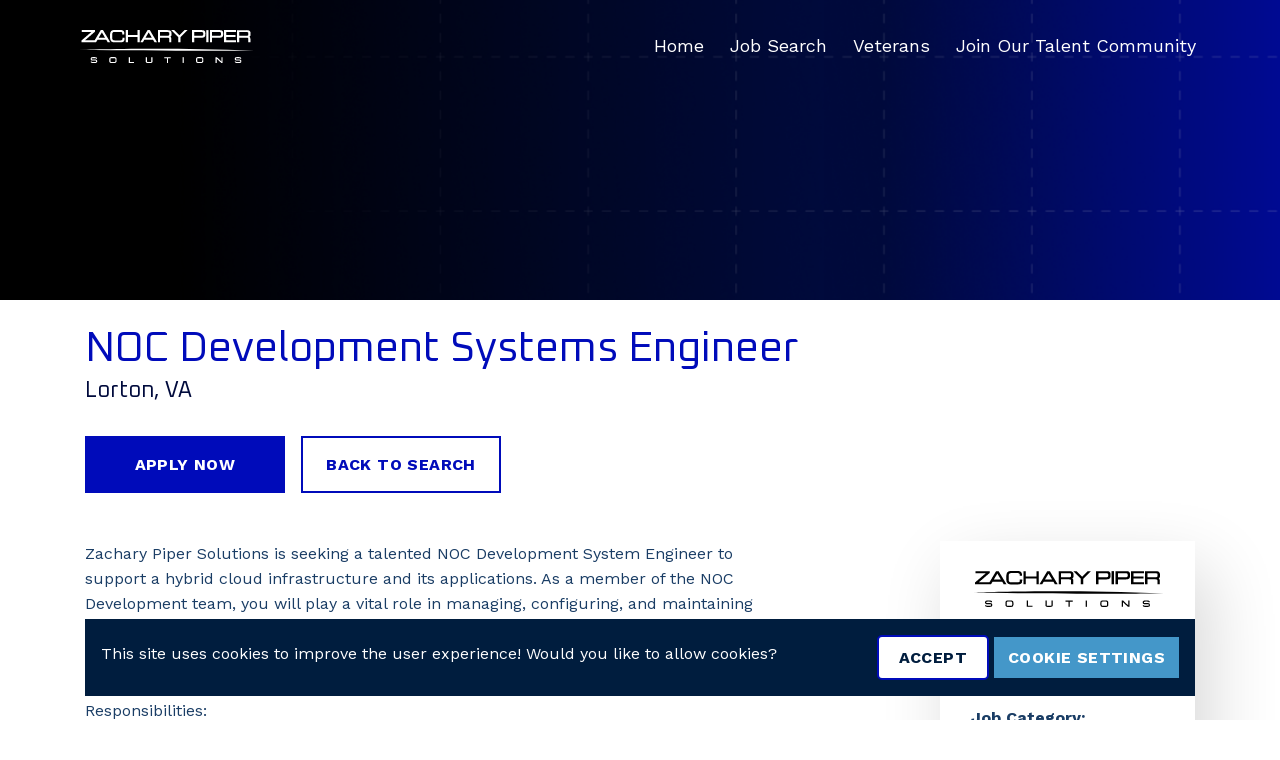

--- FILE ---
content_type: text/html; charset=UTF-8
request_url: https://careers.zacharypiper.com/details/104236/noc_development_systems_engineer
body_size: 15258
content:
<!doctype html>
<html lang="en">
<head>
    <meta name="health:check" value="tfbm41880ee3438c878762e9a1a0fec66bcc23dac767" />

    <meta charset="utf-8">
    <meta name="viewport" content="width=device-width, initial-scale=1">

    <script>
        window.scriptsLoaded = false;
    </script>

    
    <title>NOC Development Systems Engineer | Zachary Piper Solutions</title>
    <meta name="description" content=""/>
    <meta name="csrf-token" content="7BdFOvwQoKEAsrpO6ReulJCvG5IJblpNhaIEMgyR"/>
    <link rel="shortcut icon" href="https://cdn.cloudfront.msts.network/careers-zacharypiper-com/img/favicon.ico?msts=1769110704">
    <meta property="og:image" content="https://cdn.cloudfront.msts.network/careers-zacharypiper-com/img/open-graph-image.png">
    <link rel="preconnect" href="https://fonts.googleapis.com">
    <link rel="preconnect" href="https://fonts.gstatic.com" crossorigin>
    <link href="https://fonts.googleapis.com/css2?family=Oxanium:wght@400;600&family=Work+Sans:wght@400;700&display=swap" rel="stylesheet">

                <link
                rel="stylesheet"
                href="https://static.cloudfront.msts.network/css/cookie-banner.css?msts=1769110704">
        <link rel="stylesheet" href="https://cdn.cloudfront.msts.network/careers-zacharypiper-com/css/app.css?id=2e1d42127159fdbbaf30ac5194c8af34&msts=1769110704"/>
                <link rel="stylesheet" type="text/css" href="https://cdn.cloudfront.msts.network/careers-zacharypiper-com/css/datepicker.css?msts=1769110704"/>
    
<script>window.cicd = {"WEB_APP":"careers-zacharypiper-com","ENV_NAME":"PRODUCTION"};</script>
<script type="text/javascript"  src="https://static.cloudfront.msts.network/js/on-error.js?msts=1769110704" crossorigin="anonymous"></script>
</head>
<body
>
            <!-- Google Tag Manager (noscript) -->
        <noscript><iframe src="https://www.googletagmanager.com/ns.html?id=GTM-T64KZ54" height="0" width="0" style="display:none;visibility:hidden"></iframe></noscript>
        <!-- End Google Tag Manager (noscript) -->
        <a class="skip-link" href="#content">Skip to content</a>
                    <header class="navbar py-2 navbar-expand-lg pt-4"
        ">
            <div class="container">
                                    <a class="navbar-brand logo-wrapper" href="https://www.zacharypiper.com/">
    <img src="https://cdn.cloudfront.msts.network/careers-zacharypiper-com/img/logo.svg?msts=1769110704" alt="Go to homepage" style="width: 180px; height: 33px;"/>
</a>
                
                <button class="navbar-toggler" type="button" data-toggle="collapse" data-target="#main-nav"
        aria-controls="main-nav" aria-expanded="false" aria-label="Toggle navigation">
    <span class="navbar-toggler-icon"></span>
</button>

                <nav id="main-nav"
class="collapse navbar-collapse justify-content-end"
aria-labelledby="main-nav-label">
    <h2 id="main-nav-label" class="sr-only">site</h2>
    <ul class="navbar-nav">
                    <li class="nav-item  ">
            <a class="nav-link "
           href="https://www.zacharypiper.com/"
                                 >Home</a>
            </li>
                    <li class="nav-item  ">
            <a class="nav-link "
           href="/"
                                 >Job Search</a>
            </li>
                    <li class="nav-item  ">
            <a class="nav-link "
           href="/veterans"
                                 >Veterans</a>
            </li>
                    <li class="nav-item  ">
            <a class="nav-link "
           href="/tc"
                                 >Join Our Talent Community</a>
            </li>
        


    </ul>

    

    <ul class="navbar-nav social-list">
                    </ul>

    
</nav>
            </div>
        </header>
        <div id="main-notification-holder" class="position-absolute m-5" style="top: 0; right: 0; z-index: 100000;">
        </div>
            <div class="container my-4 cookie-banner">
    <div class="alert alert-info">
        <div class="row align-items-center">
            <div class="col-md-auto mb-2 mr-auto">
                <p>This site uses cookies to improve the user experience! Would you like to allow cookies?</p>
            </div>
            <div class="col-auto ml-auto text-right">
                <button class="btn btn-primary btn-cookie-consent-yes" type="button">
                    Accept                </button>
                <button class="btn btn-secondary btn-cookie-consent-settings" type="button"  data-toggle="modal" data-target="#cookie-consent-settings">
                    Cookie Settings                </button>
            </div>
        </div>
    </div>
</div>

<!-- Modal -->
<div class="modal fade" id="cookie-consent-settings" tabindex="-1" role="dialog" aria-labelledby="modalLabel" aria-hidden="true" data-backdrop="static" data-keyboard="false">
    <div class="modal-dialog" role="document">
        <div class="modal-content">
            <div class="modal-header">
                <h2 class="modal-title" id="modalLabel">
                    Cookie Settings                </h2>
            </div>
            <div class="modal-body">
                <div class="custom-control custom-switch">
                    <input type="checkbox" class="custom-control-input" id="necessary-cookies" checked disabled>
                    <label class="custom-control-label" for="necessary-cookies">
                        Necessary cookies                    </label>
                    <p>
                        These cookies are necessary for the website to function and cannot be switched off in our systems. They are usually only set in response to actions made by you which amount to a request for services, such as setting your privacy preferences, logging in or filling in forms.    You can set your browser to block or alert you about these cookies, but some parts of the site will not then work.                    </p>
                </div>
                <div class="custom-control custom-switch">
                    <input type="checkbox" class="custom-control-input" id="analytics-cookies">
                    <label class="custom-control-label" for="analytics-cookies">
                        Performance & analytics cookies                    </label>
                    <p>
                        These cookies help us understand and improve the use and performance of our services including what links visitors clicked on the most, and how they interact with the various areas and features on our website and apps.                    </p>
                </div>
            </div>
            <div class="modal-footer">
                <button type="button" class="btn btn-secondary" id="accept-cookie-settings">
                    Accept all cookies                </button>
                <button type="button" class="btn btn-primary" id="save-changes">
                    Save changes                </button>
            </div>
        </div>
    </div>
</div>

                <main id="content" tabindex="-1">
                <div class="hero-section pb-4">
        <div class="hero-image d-flex flex-direction-column align-items-end"
             style="background-image: url(https://cdn.cloudfront.msts.network/careers-zacharypiper-com/img/default-hero.png?msts=1769110704);">
        </div>
    </div>

    <div class="container container-fluid job-description-inner">
        <h1 class="text-primary job-title mb-0">
            NOC Development Systems Engineer
        </h1>
        <h2 class="h4 mb-5 mt-1 city-title">
            <i class="fas fa-map-marker-alt toggle-btn text-primary"></i>
	Lorton, VA
        </h2>
        <div class="top-buttons my-5 row action-buttons">
            <div class="col-12 col-md-auto pr-md-2 mb-2 mb-md-0">
                <a href="#apply" class="btn btn-primary apply-button apply-start-button">
                    Apply Now
                </a>
            </div>
            <div class="col-12 col-md-auto pl-md-2">
                <a href="https://careers.zacharypiper.com#job-search-results" class="btn btn-outline-primary">
                    Back To Search
                </a>
            </div>
        </div>
        <div class="row pb-4">
            <div class="col-lg-3 col-12 order-lg-2">
                <button type="button" class="btn btn-link d-lg-none attributes-toggle" data-toggle="collapse" data-target="#job-attributes" aria-expanded="false" aria-controls="job-attributes">
                    Job Attributes
                    <span class="expand-indicator">
                        <i class="fas fa-plus"></i>
                        <i class="fas fa-minus"></i>
                    </span>
                </button>
                <div id="job-attributes" class="details-inner collapse d-lg-block">
                    <div class="mb-3 px-3 pb-3 pt-0 job-desc-details">
                        <img src="https://cdn.cloudfront.msts.network/careers-zacharypiper-com/img/zachary-piper-logo-black.svg?msts=1769110704" alt="Zachary Piper Logo"
                             class="mb-3 pb-3 d-lg-block d-none" style="width: 193px;">
                        <p>
                            <strong>
                                Job Id:
                            </strong><br/>
                            104236
                        </p>
                        <p>
                            <strong>
                                Job Category:
                            </strong><br/>
                            
                        </p>
                        <p>
                            <strong>
                                Job Location:
                            </strong><br/>
                            <i class="fas fa-map-marker-alt toggle-btn text-primary"></i>
	Lorton, VA
                        </p>
                        <p>
                            <strong>
                                Security Clearance:
                            </strong><br/>
                            TS/SCI
                        </p>
                        <p>
                            <strong>
                                Business Unit:
                            </strong><br/>
                            Zachary Piper
                        </p>
                        <p>
                            <strong>
                                Division:
                            </strong><br/>
                            Zachary Piper Solutions
                        </p>
                        <p>
                            <strong>
                                Position Owner:
                            </strong><br/>
                            Geoffrey Wei
                        </p>
                    </div>
                </div><!-- /.details-inner -->
            </div>
            <div class="col-12 col-lg-9 order-md-1">
                <div class="job-description"><p>Zachary Piper Solutions is seeking a talented NOC Development System Engineer to support a hybrid cloud infrastructure and its applications. As a member of the NOC Development team, you will play a vital role in managing, configuring, and maintaining network monitoring tools to deliver NOC services in Lorton, VA.</p><p><br></p><p>Responsibilities:</p><p><span style="font-family: Symbol; font-size: 10pt;">·</span><span style="font-size: 7pt;">       </span>Review and operationalize NOC Standard Operating Procedures (SOPs), automating processes as appropriate.</p><p><span style="font-family: Symbol; font-size: 10pt;">·</span><span style="font-size: 7pt;">       </span>Define processes to respond to critical outages, security incidents, cyber events, or network anomalies of network solutions.</p><p><span style="font-family: Symbol; font-size: 10pt;">·</span><span style="font-size: 7pt;">       </span>Support security and accreditation activities by coordinating and planning for WAN solutions.</p><p><span style="font-family: Symbol; font-size: 10pt;">·</span><span style="font-size: 7pt;">       </span>Assist with software procurements, system patching, remote device management, auditing, coordination of updates, and data lifecycle management of WAN solutions.</p><p><span style="font-family: Symbol; font-size: 10pt;">·</span><span style="font-size: 7pt;">       </span>Collaborate with circuit carriers to support planned deployments of WAN solutions.</p><p><span style="font-family: Symbol; font-size: 10pt;">·</span><span style="font-size: 7pt;">       </span>Remotely manage network infrastructure using enterprise-grade tools such as Palo Alto&#39;s Panorama and Arista&#39;s Cloud Vision.</p><p><span style="font-family: Symbol; font-size: 10pt;">·</span><span style="font-size: 7pt;">       </span>Increase day-to-day operational efficiency and accuracy through the development of automated tools and scripts.</p><p><br></p><p>Requirements:</p><p><span style="font-family: Symbol; font-size: 10pt;">·</span><span style="font-size: 7pt;">       </span>Active TS/SCI clearance.</p><p><span style="font-family: Symbol; font-size: 10pt;">·</span><span style="font-size: 7pt;">       </span>CCNA - Security+ certification.</p><p><span style="font-family: Symbol; font-size: 10pt;">·</span><span style="font-size: 7pt;">       </span>Experience with full cycle WAN solution</p><p><span style="font-family: Symbol; font-size: 10pt;">·</span><span style="font-size: 7pt;">       </span>Proficiency in configuring and managing NOC automation software, including patching and coordination of updates.</p><p><span style="font-family: Symbol; font-size: 10pt;">·</span><span style="font-size: 7pt;">       </span>IAT Level 2 certification (such as CompTIA Security+).</p><p><br></p><p>Compensation:</p><p><span style="font-family: Symbol; font-size: 10pt;">·</span><span style="font-size: 7pt;">       </span>Salary: $130,000 - $180,000 (based on experience and qualifications)</p><p><span style="font-family: Symbol; font-size: 10pt;">·</span><span style="font-size: 7pt;">       </span>Benefits: Medical, Dental, Vision, 401k.</p><p><span style="font-family: Symbol; font-size: 10pt;">·</span><span style="font-size: 7pt;">       </span>Paid Time Off and Holidays.</p></div>
                <div class="bottom-buttons mt-4 mb-5 pb-5 row action-buttons">
                    <div class="col-12 col-md-auto pr-md-2 mb-2 mb-md-0">
                        <a href="#apply" class="btn btn-primary apply-button apply-start-button">
                            Apply Now
                        </a>
                    </div>
                    <div class="col-12 col-md-auto pl-md-2">
                        <a href="https://careers.zacharypiper.com" class="btn btn-outline-primary">
                            Back To Search
                        </a>
                    </div>
                </div>
            </div>
        </div>
    </div>
    <div id="apply">
        <div class="container container-fluid">
            <div class="row">
                <div class="col-lg-9 col-12">
                    <div class="application-form mt-5">
            <h2 id="apply-now-header" class="text-uppercase" style="font-size: 22px;">
            Apply For This Position
        </h2>
        <form action="https://careers.zacharypiper.com/api/requisitions/apply/104236" data-success-action="https://careers.zacharypiper.com/thank-you"
          method="post" enctype="multipart/form-data" aria-describedby="apply-now-header" class="apply-form">
        <input type="hidden" name="_token" value="7BdFOvwQoKEAsrpO6ReulJCvG5IJblpNhaIEMgyR">        <input type="hidden" name="referer" value="">
        <div id="job-apply-error" class="alert alert-danger" role="alert" style="display: none;">
            <span class="alert-message"></span>
            <ul class="alert-details mb-0"></ul>
        </div>
        <h3 class="my-4">
            Personal Information
        </h3>
        <div class="row">
            <div class="col-md-6">
                <div class="form-group ">
            <label for="first_name" class=" required">
            First Name
        </label>
        <div class="input-group">
                <input type="text"
               class="form-control  "
               name="first_name"
               id="first_name" value=""
               placeholder="First Name"
                required="required"
                 autocomplete="given-name"                                                  aria-describedby="first_name-help-text"
                               />
            </div>

    
    
            <small class="form-text text-muted" id="first_name-help-text">Required</small>
    </div>

            </div>
            <div class="col-md-6">
                <div class="form-group ">
            <label for="last_name" class=" required">
            Last Name
        </label>
        <div class="input-group">
                <input type="text"
               class="form-control  "
               name="last_name"
               id="last_name" value=""
               placeholder="Last Name"
                required="required"
                 autocomplete="family-name"                                                  aria-describedby="last_name-help-text"
                               />
            </div>

    
    
            <small class="form-text text-muted" id="last_name-help-text">Required</small>
    </div>

            </div>
            <div class="col-md-6">
                <div class="form-group ">
            <label for="email" class=" required">
            Email
        </label>
        <div class="input-group">
                <input type="text"
               class="form-control  "
               name="email"
               id="email" value=""
               placeholder="Email"
                required="required"
                 autocomplete="email"                                                  aria-describedby="email-help-text"
                               />
            </div>

    
    
            <small class="form-text text-muted" id="email-help-text">Required</small>
    </div>

            </div>
            <div class="col-md-6">
                <div class="form-group ">
            <label for="phone" class=" required">
            Phone
        </label>
        <div class="input-group">
                <input type="number"
               class="form-control  "
               name="phone"
               id="phone" value=""
               placeholder="Phone"
                required="required"
                 autocomplete="tel"                                                  aria-describedby="phone-help-text"
                               />
            </div>

    
    
            <small class="form-text text-muted" id="phone-help-text">Required</small>
    </div>

            </div>
            <div class="col-md-6">
                <div class="form-group ">
            <label for="city" class=" required">
            City
        </label>
        <div class="input-group">
                <input type="text"
               class="form-control  "
               name="city"
               id="city" value=""
               placeholder="City"
                required="required"
                 autocomplete="address-level2"                                                  aria-describedby="city-help-text"
                               />
            </div>

    
    
            <small class="form-text text-muted" id="city-help-text">Required</small>
    </div>

            </div>
            <div class="col-md-3">
                <div class="fm-controls">
                    
                    <div class="form-group">
            <label for="subdivision_code" class="required">
            State
        </label>
        <select class="form-control  "
            name="subdivision_code" id="subdivision_code"
             required="required"              autocomplete="address-level1"                                         aria-describedby="subdivision_code-help-text"
                         >
                    <option value=""
                     selected                      disabled class="d-none" >
                Select
            </option>
                            <option
                    value="AL"
                    title="Alabama"
                                                            >
                Alabama
            </option>
                    <option
                    value="AK"
                    title="Alaska"
                                                            >
                Alaska
            </option>
                    <option
                    value="AZ"
                    title="Arizona"
                                                            >
                Arizona
            </option>
                    <option
                    value="AR"
                    title="Arkansas"
                                                            >
                Arkansas
            </option>
                    <option
                    value="CA"
                    title="California"
                                                            >
                California
            </option>
                    <option
                    value="CO"
                    title="Colorado"
                                                            >
                Colorado
            </option>
                    <option
                    value="CT"
                    title="Connecticut"
                                                            >
                Connecticut
            </option>
                    <option
                    value="DE"
                    title="Delaware"
                                                            >
                Delaware
            </option>
                    <option
                    value="DC"
                    title="District of Columbia"
                                                            >
                District of Columbia
            </option>
                    <option
                    value="FL"
                    title="Florida"
                                                            >
                Florida
            </option>
                    <option
                    value="GA"
                    title="Georgia"
                                                            >
                Georgia
            </option>
                    <option
                    value="HI"
                    title="Hawaii"
                                                            >
                Hawaii
            </option>
                    <option
                    value="ID"
                    title="Idaho"
                                                            >
                Idaho
            </option>
                    <option
                    value="IL"
                    title="Illinois"
                                                            >
                Illinois
            </option>
                    <option
                    value="IN"
                    title="Indiana"
                                                            >
                Indiana
            </option>
                    <option
                    value="IA"
                    title="Iowa"
                                                            >
                Iowa
            </option>
                    <option
                    value="KS"
                    title="Kansas"
                                                            >
                Kansas
            </option>
                    <option
                    value="KY"
                    title="Kentucky"
                                                            >
                Kentucky
            </option>
                    <option
                    value="LA"
                    title="Louisiana"
                                                            >
                Louisiana
            </option>
                    <option
                    value="ME"
                    title="Maine"
                                                            >
                Maine
            </option>
                    <option
                    value="MD"
                    title="Maryland"
                                                            >
                Maryland
            </option>
                    <option
                    value="MA"
                    title="Massachusetts"
                                                            >
                Massachusetts
            </option>
                    <option
                    value="MI"
                    title="Michigan"
                                                            >
                Michigan
            </option>
                    <option
                    value="MN"
                    title="Minnesota"
                                                            >
                Minnesota
            </option>
                    <option
                    value="MS"
                    title="Mississippi"
                                                            >
                Mississippi
            </option>
                    <option
                    value="MO"
                    title="Missouri"
                                                            >
                Missouri
            </option>
                    <option
                    value="MT"
                    title="Montana"
                                                            >
                Montana
            </option>
                    <option
                    value="NE"
                    title="Nebraska"
                                                            >
                Nebraska
            </option>
                    <option
                    value="NV"
                    title="Nevada"
                                                            >
                Nevada
            </option>
                    <option
                    value="NH"
                    title="New Hampshire"
                                                            >
                New Hampshire
            </option>
                    <option
                    value="NJ"
                    title="New Jersey"
                                                            >
                New Jersey
            </option>
                    <option
                    value="NM"
                    title="New Mexico"
                                                            >
                New Mexico
            </option>
                    <option
                    value="NY"
                    title="New York"
                                                            >
                New York
            </option>
                    <option
                    value="NC"
                    title="North Carolina"
                                                            >
                North Carolina
            </option>
                    <option
                    value="ND"
                    title="North Dakota"
                                                            >
                North Dakota
            </option>
                    <option
                    value="OH"
                    title="Ohio"
                                                            >
                Ohio
            </option>
                    <option
                    value="OK"
                    title="Oklahoma"
                                                            >
                Oklahoma
            </option>
                    <option
                    value="OR"
                    title="Oregon"
                                                            >
                Oregon
            </option>
                    <option
                    value="PA"
                    title="Pennsylvania"
                                                            >
                Pennsylvania
            </option>
                    <option
                    value="RI"
                    title="Rhode Island"
                                                            >
                Rhode Island
            </option>
                    <option
                    value="SC"
                    title="South Carolina"
                                                            >
                South Carolina
            </option>
                    <option
                    value="SD"
                    title="South Dakota"
                                                            >
                South Dakota
            </option>
                    <option
                    value="TN"
                    title="Tennessee"
                                                            >
                Tennessee
            </option>
                    <option
                    value="TX"
                    title="Texas"
                                                            >
                Texas
            </option>
                    <option
                    value="UT"
                    title="Utah"
                                                            >
                Utah
            </option>
                    <option
                    value="VT"
                    title="Vermont"
                                                            >
                Vermont
            </option>
                    <option
                    value="VA"
                    title="Virginia"
                                                            >
                Virginia
            </option>
                    <option
                    value="WA"
                    title="Washington"
                                                            >
                Washington
            </option>
                    <option
                    value="WV"
                    title="West Virginia"
                                                            >
                West Virginia
            </option>
                    <option
                    value="WI"
                    title="Wisconsin"
                                                            >
                Wisconsin
            </option>
                    <option
                    value="WY"
                    title="Wyoming"
                                                            >
                Wyoming
            </option>
            </select>
                <small class="form-text text-muted" id="subdivision_code-help-text">Required</small>
    </div>

                    <i class="fas fa-chevron-down select-arrow text-secondary"></i>
                </div>
            </div>
            <div class="col-md-3">
                <div class="form-group ">
            <label for="zip_code" class=" required">
            Zip Code
        </label>
        <div class="input-group">
                <input type="text"
               class="form-control  "
               name="postal_code"
               id="zip_code" value=""
               placeholder="Zip Code"
                required="required"
                 autocomplete="postal-code"                                                  aria-describedby="zip_code-help-text"
                               />
            </div>

    
    
            <small class="form-text text-muted" id="zip_code-help-text">Required</small>
    </div>

            </div>
        </div>

        <hr class="my-4"/>

        <h3 class="my-4">
            Additional Details
        </h3>
        <div class="row">
            <div class="col-md-6">
                <div class="fm-controls">
                                        <div class="form-group">
            <label for="security_clearance" class="required">
            Security Clearance
        </label>
        <select class="form-control  "
            name="security_clearance" id="security_clearance"
             required="required"                                                     aria-describedby="security_clearance-help-text"
                         >
                    <option value=""
                     selected                      disabled class="d-none" >
                Select
            </option>
                            <option
                    value="Full Scope / Lifestyle (FSP / FS / LS / Lifestyle Poly)"
                    title="Full Scope / Lifestyle (FSP / FS / LS / Lifestyle Poly)"
                                                            >
                Full Scope / Lifestyle (FSP / FS / LS / Lifestyle Poly)
            </option>
                    <option
                    value="No Clearance"
                    title="No Clearance"
                                                            >
                No Clearance
            </option>
                    <option
                    value="Public Trust or Uncleared"
                    title="Public Trust or Uncleared"
                                                            >
                Public Trust or Uncleared
            </option>
                    <option
                    value="Secret"
                    title="Secret"
                                                            >
                Secret
            </option>
                    <option
                    value="TS/SCI"
                    title="TS/SCI"
                                                            >
                TS/SCI
            </option>
                    <option
                    value="TS/SCI w/FS Poly"
                    title="TS/SCI w/FS Poly"
                                                            >
                TS/SCI w/FS Poly
            </option>
                    <option
                    value="Counterintelligence Scope (CI / CI Poly)"
                    title="Counterintelligence Scope (CI / CI Poly)"
                                                            >
                Counterintelligence Scope (CI / CI Poly)
            </option>
                    <option
                    value="Top Secret"
                    title="Top Secret"
                                                            >
                Top Secret
            </option>
            </select>
                <small class="form-text text-muted" id="security_clearance-help-text">Required</small>
    </div>

                    <i class="fas fa-chevron-down select-arrow text-secondary"></i>
                </div>
            </div>
            <div class="col-md-6">
                <div class="fm-controls">
                    <div class="form-group">
            <label for="work_authorization" class="required">
            Work Authorization
        </label>
        <select class="form-control  "
            name="work_authorization" id="work_authorization"
             required="required"                                                     aria-describedby="work_authorization-help-text"
                         >
                    <option value=""
                     selected                      disabled class="d-none" >
                Select
            </option>
                            <option
                    value="I am authorized to work in this country for any employer"
                    title="I am authorized to work in this country for any employer"
                                                            >
                I am authorized to work in this country for any employer
            </option>
                    <option
                    value="I am authorized to work in this country for my present employer only"
                    title="I am authorized to work in this country for my present employer only"
                                                            >
                I am authorized to work in this country for my present employer only
            </option>
                    <option
                    value="I require sponsorship to work in this country"
                    title="I require sponsorship to work in this country"
                                                            >
                I require sponsorship to work in this country
            </option>
                    <option
                    value="My status to work in this country is unknown"
                    title="My status to work in this country is unknown"
                                                            >
                My status to work in this country is unknown
            </option>
            </select>
                <small class="form-text text-muted" id="work_authorization-help-text">Required</small>
    </div>

                    <i class="fas fa-chevron-down select-arrow text-secondary"></i>
                </div>
            </div>
            <div class="col-md-6">
                <div class="fm-controls">
                    <div class="form-group">
            <label for="education" class="required">
            Education
        </label>
        <select class="form-control  "
            name="education" id="education"
             required="required"                                                     aria-describedby="education-help-text"
                         >
                    <option value=""
                     selected                      disabled class="d-none" >
                Select
            </option>
                            <option
                    value="High School Diploma/GED"
                    title="High School Diploma/GED"
                                                            >
                High School Diploma/GED
            </option>
                    <option
                    value="Associates Degree"
                    title="Associates Degree"
                                                            >
                Associates Degree
            </option>
                    <option
                    value="Bachelor of Art/Science"
                    title="Bachelor of Art/Science"
                                                            >
                Bachelor of Art/Science
            </option>
                    <option
                    value="Masters/MBA"
                    title="Masters/MBA"
                                                            >
                Masters/MBA
            </option>
                    <option
                    value="Doctorate/Ph.D."
                    title="Doctorate/Ph.D."
                                                            >
                Doctorate/Ph.D.
            </option>
                    <option
                    value="None"
                    title="None"
                                                            >
                None
            </option>
            </select>
                <small class="form-text text-muted" id="education-help-text">Required</small>
    </div>

                    <i class="fas fa-chevron-down select-arrow text-secondary"></i>
                </div>
            </div>
        </div>

        <hr class="my-4"/>

        <h3 class="my-4">
            Voluntary Self-identification Form
        </h3>
        <div class="row">
            <div class="col-md-6">
                <div class="fm-controls">
                    <div class="form-group">
            <label for="Gender_Custom__c" class="required">
            Gender
        </label>
        <select class="form-control  "
            name="input[Gender_Custom__c]" id="Gender_Custom__c"
             required="required"                                                     aria-describedby="Gender_Custom__c-help-text"
                         >
                    <option value=""
                     selected                      disabled class="d-none" >
                Select
            </option>
                            <option
                    value="Male"
                    title="Male"
                                                            >
                Male
            </option>
                    <option
                    value="Female"
                    title="Female"
                                                            >
                Female
            </option>
                    <option
                    value="I prefer not to self-identify"
                    title="I prefer not to self-identify"
                                                            >
                I prefer not to self-identify
            </option>
            </select>
                <small class="form-text text-muted" id="Gender_Custom__c-help-text">Required</small>
    </div>

                    <i class="fas fa-chevron-down select-arrow text-secondary"></i>
                </div>
            </div>
            <div class="col-md-6">
                <div class="fm-controls">
                    <div class="form-group">
            <label for="Disability_Status__c" class="required">
            Disability Status
        </label>
        <select class="form-control  "
            name="input[Disability_Status__c]" id="Disability_Status__c"
             required="required"                                                     aria-describedby="Disability_Status__c-help-text"
                         >
                    <option value=""
                     selected                      disabled class="d-none" >
                Select
            </option>
                            <option
                    value="Disability"
                    title="Disability"
                                                            >
                Disability
            </option>
                    <option
                    value="No-Disability"
                    title="No-Disability"
                                                            >
                No-Disability
            </option>
                    <option
                    value="I prefer not to self-identify"
                    title="I prefer not to self-identify"
                                                            >
                I prefer not to self-identify
            </option>
            </select>
                <small class="form-text text-muted" id="Disability_Status__c-help-text">Required</small>
    </div>

                    <i class="fas fa-chevron-down select-arrow text-secondary"></i>
                </div>
            </div>
            <div class="col-md-6">
                <div class="fm-controls">
                    <div class="form-group">
            <label for="Ethnicity_Race__c" class="required">
            Ethnicity/Race
        </label>
        <select class="form-control  "
            name="input[Ethnicity_Race__c]" id="Ethnicity_Race__c"
             required="required"                                                     aria-describedby="Ethnicity_Race__c-help-text"
                         >
                    <option value=""
                     selected                      disabled class="d-none" >
                Select
            </option>
                            <option
                    value="White (Not Hispanic or Latino)"
                    title="White (Not Hispanic or Latino)"
                                                            >
                White (Not Hispanic or Latino)
            </option>
                    <option
                    value="Native Hawaiian or Other Pacific Islander (Not Hispanic or Latino)"
                    title="Native Hawaiian or Other Pacific Islander (Not Hispanic or Latino)"
                                                            >
                Native Hawaiian or Other Pacific Islander (Not Hispanic or Latino)
            </option>
                    <option
                    value="American Indian or Native Alaskan (Not Hispanic or Latino)"
                    title="American Indian or Native Alaskan (Not Hispanic or Latino)"
                                                            >
                American Indian or Native Alaskan (Not Hispanic or Latino)
            </option>
                    <option
                    value="Asian (Not Hispanic or Latino)"
                    title="Asian (Not Hispanic or Latino)"
                                                            >
                Asian (Not Hispanic or Latino)
            </option>
                    <option
                    value="Hispanic or Latino"
                    title="Hispanic or Latino"
                                                            >
                Hispanic or Latino
            </option>
                    <option
                    value="Black or African American"
                    title="Black or African American"
                                                            >
                Black or African American
            </option>
                    <option
                    value="Two or More Races"
                    title="Two or More Races"
                                                            >
                Two or More Races
            </option>
                    <option
                    value="I prefer not to self-identify"
                    title="I prefer not to self-identify"
                                                            >
                I prefer not to self-identify
            </option>
            </select>
                <small class="form-text text-muted" id="Ethnicity_Race__c-help-text">Required</small>
    </div>

                    <i class="fas fa-chevron-down select-arrow text-secondary"></i>
                </div>
            </div>
        </div>

        <br>

        <div class="veteran-status-section light-gray py-3 px-4">
            <h3 >
                Veteran Status *
            </h3>
            <div class="row hyperlinks">
                <div class="col-md-4"><a class="text-primary" href="https://www.pipercompanies.com/veteran-status/" target="_blank">Why are we asking?</a></div>
                <div class="col-md-4"><a class="text-primary" href="https://www.pipercompanies.com/veteran-status/" target="_blank">What is a protected Veteran?</a></div>
                <div class="col-md-4"></div>
            </div>

            <div class="form-group">
    <fieldset>
                            <div class="form-check  ">
                <input type="radio"
                       class="form-check-input"
                       id="Veteran_Status_Custom__c-i-identify-myself-as-one-or-more-of-the-following-classifications-of-protected-veteran"
                       name="input[Veteran_Status_Custom__c]"
                       value="I identify myself as one or more of the following classifications of protected veteran."
                                                                      />
                <label class="form-check-label"
                       for="Veteran_Status_Custom__c-i-identify-myself-as-one-or-more-of-the-following-classifications-of-protected-veteran">
                    I identify myself as one or more of the following classifications of protected veteran.
                </label>
            </div>
            </fieldset>
                <small class="form-text text-muted"></small>
    </div>

            <label id="select-apply">(Select all that apply)</label>

            <div class="form-group hide">
        <div class="input-group">
                <input type="hidden"
               class="form-control  "
               name="input[Veteran_Status_Custom__c][Answer]"
               id="Veteran_Status_Custom__c_Answer" value="I identify myself as one or more of the following classifications of protected veteran."
               placeholder=""
                                                              />
            </div>

    
    
    </div>


            <div class="checkboxes">
                <div class="form-group">
    <input type="hidden" name="input[Veteran_Status_Custom__c][Disabled_Veteran]" value="0"/>
    <div class="custom-control custom-checkbox ">
        <input type="checkbox"
               class="custom-control-input "
               name="input[Veteran_Status_Custom__c][Disabled_Veteran]"
               id="Veteran_Status_Custom__c_Disabled_Veteran"
               value="1"
                              placeholder=""
                                                                               aria-describedby="Veteran_Status_Custom__c_Disabled_Veteran-help-text"
                               />
                    <label class="custom-control-label" for="Veteran_Status_Custom__c_Disabled_Veteran">
                Disabled Veteran
            </label>
            </div>
                <small class="form-text text-muted" id="Veteran_Status_Custom__c_Disabled_Veteran-help-text"></small>
    </div>
                <div class="form-group">
    <input type="hidden" name="input[Veteran_Status_Custom__c][Recently_Separated_Veteran]" value="0"/>
    <div class="custom-control custom-checkbox ">
        <input type="checkbox"
               class="custom-control-input "
               name="input[Veteran_Status_Custom__c][Recently_Separated_Veteran]"
               id="Veteran_Status_Custom__c_Recently_Separated_Veteran"
               value="1"
                              placeholder=""
                                                                               aria-describedby="Veteran_Status_Custom__c_Recently_Separated_Veteran-help-text"
                               />
                    <label class="custom-control-label" for="Veteran_Status_Custom__c_Recently_Separated_Veteran">
                Recently Separated Veteran
            </label>
            </div>
                <small class="form-text text-muted" id="Veteran_Status_Custom__c_Recently_Separated_Veteran-help-text"></small>
    </div>

                <div class="textboxes">
                    <fieldset>
                        <legend>Discharge Date:</legend>
                        <div class="form-group ">
            <label for="Veteran_Status_Custom__c_Discharge_Date_Month" class=" ">
            Month
        </label>
        <div class="input-group">
                <input type="text"
               class="form-control  "
               name="input[Veteran_Status_Custom__c][Recently_Separated_Veteran][Discharge_Date][Month]"
               id="Veteran_Status_Custom__c_Discharge_Date_Month" value=""
               placeholder="MM"
                                                                 aria-describedby="Veteran_Status_Custom__c_Discharge_Date_Month-help-text"
                                                 pattern="[0-9]{1,2}"
                />
            </div>

    
    
            <small class="form-text text-muted" id="Veteran_Status_Custom__c_Discharge_Date_Month-help-text"></small>
    </div>

                        <div class="form-group ">
            <label for="Veteran_Status_Custom__c_Discharge_Date_Day" class=" ">
            Day
        </label>
        <div class="input-group">
                <input type="text"
               class="form-control  "
               name="input[Veteran_Status_Custom__c][Recently_Separated_Veteran][Discharge_Date][Day]"
               id="Veteran_Status_Custom__c_Discharge_Date_Day" value=""
               placeholder="DD"
                                                                 aria-describedby="Veteran_Status_Custom__c_Discharge_Date_Day-help-text"
                                                 pattern="[0-9]{1,2}"
                />
            </div>

    
    
            <small class="form-text text-muted" id="Veteran_Status_Custom__c_Discharge_Date_Day-help-text"></small>
    </div>

                        <div class="form-group ">
            <label for="Veteran_Status_Custom__c_Discharge_Date_Year" class=" ">
            Year
        </label>
        <div class="input-group">
                <input type="text"
               class="form-control  "
               name="input[Veteran_Status_Custom__c][Recently_Separated_Veteran][Discharge_Date][Year]"
               id="Veteran_Status_Custom__c_Discharge_Date_Year" value=""
               placeholder="YYYY"
                                                                 aria-describedby="Veteran_Status_Custom__c_Discharge_Date_Year-help-text"
                                                 pattern="[0-9]{1,4}"
                />
            </div>

    
    
            <small class="form-text text-muted" id="Veteran_Status_Custom__c_Discharge_Date_Year-help-text"></small>
    </div>

                    </fieldset>
                </div>

                <div class="form-group">
    <input type="hidden" name="input[Veteran_Status_Custom__c][Active_Duty_Wartime_or_Campaign_Badge_Veteran]" value="0"/>
    <div class="custom-control custom-checkbox ">
        <input type="checkbox"
               class="custom-control-input "
               name="input[Veteran_Status_Custom__c][Active_Duty_Wartime_or_Campaign_Badge_Veteran]"
               id="Veteran_Status_Custom__c_Active_Duty_Wartime_or_Campaign_Badge_Veteran"
               value="1"
                              placeholder=""
                                                                               aria-describedby="Veteran_Status_Custom__c_Active_Duty_Wartime_or_Campaign_Badge_Veteran-help-text"
                               />
                    <label class="custom-control-label" for="Veteran_Status_Custom__c_Active_Duty_Wartime_or_Campaign_Badge_Veteran">
                Active Duty Wartime or Campaign Badge Veteran
            </label>
            </div>
                <small class="form-text text-muted" id="Veteran_Status_Custom__c_Active_Duty_Wartime_or_Campaign_Badge_Veteran-help-text"></small>
    </div>
                <div class="form-group">
    <input type="hidden" name="input[Veteran_Status_Custom__c][Armed_Forces_Service_Medal_Veteran]" value="0"/>
    <div class="custom-control custom-checkbox ">
        <input type="checkbox"
               class="custom-control-input "
               name="input[Veteran_Status_Custom__c][Armed_Forces_Service_Medal_Veteran]"
               id="Veteran_Status_Custom__c_Armed_Forces_Service_Medal_Veteran"
               value="1"
                              placeholder=""
                                                                               aria-describedby="Veteran_Status_Custom__c_Armed_Forces_Service_Medal_Veteran-help-text"
                               />
                    <label class="custom-control-label" for="Veteran_Status_Custom__c_Armed_Forces_Service_Medal_Veteran">
                Armed Forces Service Medal Veteran
            </label>
            </div>
                <small class="form-text text-muted" id="Veteran_Status_Custom__c_Armed_Forces_Service_Medal_Veteran-help-text"></small>
    </div>
            </div>

            <div class="form-group">
    <fieldset>
                            <div class="form-check  radios">
                <input type="radio"
                       class="form-check-input"
                       id="Veteran_Status_Custom__c-i-am-a-protected-veteran"
                       name="input[Veteran_Status_Custom__c]"
                       value="I am a protected veteran"
                                                                      />
                <label class="form-check-label"
                       for="Veteran_Status_Custom__c-i-am-a-protected-veteran">
                    I am a protected veteran
                </label>
            </div>
                    <div class="form-check  radios">
                <input type="radio"
                       class="form-check-input"
                       id="Veteran_Status_Custom__c-i-am-not-a-protected-veteran"
                       name="input[Veteran_Status_Custom__c]"
                       value="I am not a protected veteran"
                                                                      />
                <label class="form-check-label"
                       for="Veteran_Status_Custom__c-i-am-not-a-protected-veteran">
                    I am not a protected veteran
                </label>
            </div>
                    <div class="form-check  radios">
                <input type="radio"
                       class="form-check-input"
                       id="Veteran_Status_Custom__c-i-prefer-not-to-self-identify"
                       name="input[Veteran_Status_Custom__c]"
                       value="I prefer not to self-identify"
                                                                      />
                <label class="form-check-label"
                       for="Veteran_Status_Custom__c-i-prefer-not-to-self-identify">
                    I prefer not to self-identify
                </label>
            </div>
            </fieldset>
                <small class="form-text text-muted"></small>
    </div>
        </div>

        <hr class="my-4">

        <div class="resume-upload-section light-gray py-3 px-4 mt-4 form-group">
            <h3>
                Resume Upload
            </h3>
            <p>
                Please note only files with .pdf, .docx, or .doc file extensions are accepted.
            </p>
            <div class="row my-3 upload-buttons">
    <div class="col-sm-4">
        <label for="input-file-upload" id="upload-computer"
               class="btn btn-outline-dark w-100 upload-computer mb-md-0 mb-2" tabindex="0">
            From Computer<br class="d-xl-none d-sm-block d-none"/><img class="svg ml-xl-2 ml-sm-0 ml-2"
                                                                       src="https://cdn.cloudfront.msts.network/careers-zacharypiper-com/img/upload-images/computer.svg?msts=1769110704"
                                                                       alt=""/>
        </label>
    </div>
    <div class="col-sm-4">
        <button type="button" id="upload-dropbox" class="btn btn-outline-dark w-100 upload-dropbox mb-md-0 mb-2">
            From Dropbox<br class="d-xl-none d-sm-block d-none"/><img class="svg ml-xl-2 ml-sm-0 ml-2"
                                                                      src="https://cdn.cloudfront.msts.network/careers-zacharypiper-com/img/upload-images/dropbox.svg?msts=1769110704"
                                                                      alt=""/>
        </button>
    </div>
    <div class="col-sm-4">
        <button type="button" id="upload-google" class="btn btn-outline-dark w-100 upload-google mb-md-0 mb-2"
                disabled>
            From Google<br class="d-xl-none d-sm-block d-none"/><img class="svg ml-xl-2 ml-sm-0 ml-2"
                                                                     src="https://cdn.cloudfront.msts.network/careers-zacharypiper-com/img/upload-images/google.svg?msts=1769110704"
                                                                     alt=""/>
        </button>
    </div>
    <input type="hidden" id="input-upload-method" name="upload-method" value="none"/>
    <input type="file" id="input-file-upload" name="resume" class="d-none"/>
    <input type="hidden" id="input-dropbox-link" name="dropboxReference" value=""/>
    <input type="hidden" id="input-google-token" name="driveToken" value=""/>
    <input type="hidden" id="input-google-id" name="driveReference" value=""/>
</div>
<div class="file-display card">
    <div class="card-body row py-2">
        <span class="sr-only">
            Currently selected file:
        </span>
        <span class="file-name col"></span>
        <button type="button" class="clear-resume-upload col flex-grow-0 btn btn-link py-0">
            <i class="fas fa-times"></i>
            <span class="sr-only">Remove this file</span>
        </button>
    </div>
</div>
            <p class="no-resume-uploaded">
                Don't have a resume?
                <button type="button" class="btn btn-link">
                    Fill our resume form
                </button>
            </p>
        </div>

        <div class="resume-form-section" style="display: none;">
            <h2 class="mt-4 font-weight-normal text-uppercase text-primary" style="font-size: 22px;">
                Resume Form
            </h2>

            <h3 class="my-4">
                Work History
            </h3>
            <div class="row copyable-form-section mt-4">
                <div class="col-md-6">
                    <div class="form-group ">
            <label for="employer" class=" ">
            Employer
        </label>
        <div class="input-group">
                <input type="text"
               class="form-control  "
               name="employer[]"
               id="employer" value=""
               placeholder="Employer"
                                                              />
            </div>

    
    
    </div>

                </div>
                <div class="col-md-6">
                    <div class="form-group ">
            <label for="experience-location" class=" ">
            Location
        </label>
        <div class="input-group">
                <input type="text"
               class="form-control  "
               name="experience-location[]"
               id="experience-location" value=""
               placeholder="Location"
                                                              />
            </div>

    
    
    </div>

                </div>
                <div class="col-md-6">
                    <div class="form-group ">
            <label for="job-title" class=" ">
            Job Title
        </label>
        <div class="input-group">
                <input type="text"
               class="form-control  "
               name="job-title[]"
               id="job-title" value=""
               placeholder="Job Title"
                                                              />
            </div>

    
    
    </div>

                </div>
                <div class="col-md-3">
                    <div class="form-group ">
            <label for="experience-start-date" class=" ">
            Start Date
        </label>
        <div class="input-group">
                <input type="text"
               class="form-control  date-input"
               name="experience-start-date[]"
               id="experience-start-date" value=""
               placeholder="mm/dd/yyyy"
                                                              />
            </div>

    
    
    </div>

                </div>
                <div class="col-md-3">
                    <div class="form-group ">
            <label for="experience-end-date" class=" ">
            End Date
        </label>
        <div class="input-group">
                <input type="text"
               class="form-control  date-input"
               name="experience-end-date[]"
               id="experience-end-date" value=""
               placeholder="mm/dd/yyyy"
                                                              />
            </div>

    
    
    </div>

                </div>
            </div>
            <button type="button" class="btn btn-link p-0 copy-link">
                <img alt="" src="https://cdn.cloudfront.msts.network/careers-zacharypiper-com/img/create-icon.svg?msts=1769110704" class="svg mr-2"/>Add another experience (optional)
            </button>

            <h3 class="mt-5 mb-4">
                Education
            </h3>
            <div class="row copyable-form-section mt-4">
                <div class="col-md-6">
                    <div class="form-group ">
            <label for="school" class=" ">
            School
        </label>
        <div class="input-group">
                <input type="text"
               class="form-control  "
               name="school[]"
               id="school" value=""
               placeholder="School"
                                                              />
            </div>

    
    
    </div>

                </div>
                <div class="col-md-6">
                    <div class="form-group ">
            <label for="school-location" class=" ">
            Location
        </label>
        <div class="input-group">
                <input type="text"
               class="form-control  "
               name="school-location[]"
               id="school-location" value=""
               placeholder="Location"
                                                              />
            </div>

    
    
    </div>

                </div>
                <div class="col-md-6">
                    <div class="form-group ">
            <label for="degree" class=" ">
            Degree
        </label>
        <div class="input-group">
                <input type="text"
               class="form-control  "
               name="degree[]"
               id="degree" value=""
               placeholder="Degree"
                                                              />
            </div>

    
    
    </div>

                </div>
                <div class="col-md-3">
                    <div class="form-group ">
            <label for="school-start-date" class=" ">
            Start Date
        </label>
        <div class="input-group">
                <input type="text"
               class="form-control  date-input"
               name="school-start-date[]"
               id="school-start-date" value=""
               placeholder="mm/dd/yyyy"
                                                              />
            </div>

    
    
    </div>

                </div>
                <div class="col-md-3">
                    <div class="form-group ">
            <label for="school-end-date" class=" ">
            End Date
        </label>
        <div class="input-group">
                <input type="text"
               class="form-control  date-input"
               name="school-end-date[]"
               id="school-end-date" value=""
               placeholder="mm/dd/yyyy"
                                                              />
            </div>

    
    
    </div>

                </div>
            </div>
            <button type="button" class="btn btn-link p-0 copy-link">
                <img alt="" src="https://cdn.cloudfront.msts.network/careers-zacharypiper-com/img/create-icon.svg?msts=1769110704" class="svg mr-2"/>Add another degree (optional)
            </button>

            <h3 class="mt-5 mb-4">
                Skills
            </h3>
            <div class="row copyable-form-section mt-4">
                <div class="col-md-6 copyable-form-section">
                    <div class="form-group ">
            <label for="skill" class=" ">
            Skill
        </label>
        <div class="input-group">
                <input type="text"
               class="form-control  "
               name="skill[]"
               id="skill" value=""
               placeholder="Skill"
                                                              />
            </div>

    
    
    </div>

                </div>
                <div class="col-md-6 copyable-form-section">
                    <div class="form-group ">
            <label for="skill1" class=" ">
            Skill
        </label>
        <div class="input-group">
                <input type="text"
               class="form-control  "
               name="skill[]"
               id="skill1" value=""
               placeholder="Skill"
                                                              />
            </div>

    
    
    </div>

                </div>
                <button type="button" class="btn btn-link py-0 copy-link text-left col-12">
                    <img alt="" src="https://cdn.cloudfront.msts.network/careers-zacharypiper-com/img/create-icon.svg?msts=1769110704" class="svg mr-2"/>Add another skill (optional)
                </button>
            </div>
        </div>

        <div class="row">
            <div class="col-md-6">
                <button class="btn btn-primary mt-5 px-3 px-md-4 px-lg-5" type="submit">
                    Submit Your Application
                </button>
            </div>
        </div>

        <!-- These allow this to work nicely with the TC script (with minimal accommodations) -->
        <input type="hidden" name="isTalentCommunityRequest" value="yes"/>
        <input type="hidden" name="country" value="US"/>
        <input type="text" name="website" value="" class="d-none"/>
    </form>
</div>



                </div>
            </div>
        </div>
    </div>
        </main>
                <footer>
        <div class="container">
            <div class="top">
                <div class="company-info">
                    <div class="logo"><a href="https://zacharypiper.com" title="Home"><img alt="Government Technical and Professional Services | ZPS" width="200" height="82" loading="lazy" src="https://zacharypiper.com/wp-content/themes/zachary-piper/img/logo-white.svg"></a></div>
                    <div class="address">
                        1410 Spring Hill Road, Suite 300<br>McLean, VA 22102
                    </div>
                    <div class="phone"><a href="tel:+17036494001" target="_blank">(703) 649-4001</a></div>
                    <div class="social">
                        <a href="https://www.linkedin.com/company/zachary-piper-solutions/" target="_blank"><img alt="ZPS on Linkedin" width="20" height="20" loading="lazy" src="https://zacharypiper.com/wp-content/themes/zachary-piper/img/icon-linkedin.svg"></a>
                        <a href="https://www.glassdoor.com/Overview/Working-at-Zachary-Piper-EI_IE879153.11,24.htm" target="_blank"><img alt="ZPS on Glassdoor" width="15" height="21" loading="lazy" src="https://zacharypiper.com/wp-content/themes/zachary-piper/img/glassdoor.svg"></a>
                    </div>
                </div>
                <div class="footer-links">
                    <div class="links">
                        <ul id="footerWhatWeDo" class="menu"><li id="menu-item-1033" class="heading menu-item menu-item-type-post_type menu-item-object-page menu-item-1033"><a href="https://zacharypiper.com/solutions/">What We Do</a></li>
                            <li id="menu-item-493" class="menu-item menu-item-type-post_type menu-item-object-page menu-item-493"><a href="https://zacharypiper.com/solutions/">Solutions</a></li>
                            <li id="menu-item-496" class="menu-item menu-item-type-post_type menu-item-object-page menu-item-496"><a href="https://zacharypiper.com/solutions/cloud-it-infrastructure/">Cloud &amp; IT Infrastructure</a></li>
                            <li id="menu-item-495" class="menu-item menu-item-type-post_type menu-item-object-page menu-item-495"><a href="https://zacharypiper.com/solutions/cyber-security/">Cyber Security</a></li>
                            <li id="menu-item-497" class="menu-item menu-item-type-post_type menu-item-object-page menu-item-497"><a href="https://zacharypiper.com/solutions/data-science/">Data Science</a></li>
                            <li id="menu-item-494" class="menu-item menu-item-type-post_type menu-item-object-page menu-item-494"><a href="https://zacharypiper.com/solutions/software-engineering/">Software Engineering</a></li>
                        </ul>								</div>
                    <div class="links">
                        <ul id="footerWhoWeAre" class="menu"><li id="menu-item-1034" class="heading menu-item menu-item-type-post_type menu-item-object-page menu-item-1034"><a href="https://zacharypiper.com/about-us/">Who We Are</a></li>
                            <li id="menu-item-491" class="menu-item menu-item-type-post_type menu-item-object-page menu-item-491"><a href="https://zacharypiper.com/about-us/">About Us</a></li>
                            <li id="menu-item-489" class="menu-item menu-item-type-post_type menu-item-object-page menu-item-489"><a href="https://zacharypiper.com/working-at-zps/">Working at ZPS</a></li>
                            <li id="menu-item-488" class="menu-item menu-item-type-post_type menu-item-object-page menu-item-488"><a href="https://zacharypiper.com/contact-us/">Contact &amp; Locations</a></li>
                        </ul>								</div>
                    <div class="links">
                        <ul id="footerWhoWeServe" class="menu"><li id="menu-item-1035" class="heading menu-item menu-item-type-post_type menu-item-object-page menu-item-1035"><a href="https://zacharypiper.com/customers/">Who We Serve</a></li>
                            <li id="menu-item-498" class="menu-item menu-item-type-post_type menu-item-object-page menu-item-498"><a href="https://zacharypiper.com/customers/">Customers</a></li>
                        </ul>									<br>
                        <ul id="footerCareers" class="menu"><li id="menu-item-105" class="heading menu-item menu-item-type-custom menu-item-object-custom menu-item-105"><a target="_blank" rel="noopener" href="https://careers.zacharypiper.com/home?custom_fields%5Bcompany%5D%5B%5D=Zachary%20Piper">Careers</a></li>
                            <li id="menu-item-97" class="menu-item menu-item-type-custom menu-item-object-custom menu-item-97"><a target="_blank" rel="noopener" href="https://careers.zacharypiper.com/home?custom_fields%5Bcompany%5D%5B%5D=Zachary%20Piper">Career Opportunities</a></li>
                        </ul>								</div>
                </div>
            </div>
            <div class="bottom">
                <div class="copy">© Zachary Piper Solutions. All rights reserved.</div>
                <div class="footer-terms">
                    <ul id="footerDisclaimers" class="menu"><li id="menu-item-1049" class="menu-item menu-item-type-post_type menu-item-object-page menu-item-1049"><a href="https://zacharypiper.com/equal-employment/">Equal Employment (EEO)</a></li>
                        <li id="menu-item-1051" class="menu-item menu-item-type-post_type menu-item-object-page menu-item-1051"><a href="https://zacharypiper.com/website-disclaimer/">Website Disclaimer</a></li>
                        <li id="menu-item-1048" class="menu-item menu-item-type-post_type menu-item-object-page menu-item-privacy-policy menu-item-1048"><a rel="privacy-policy" href="https://zacharypiper.com/privacy-policy/">Privacy Statement</a></li>
                        <li id="menu-item-1050" class="menu-item menu-item-type-post_type menu-item-object-page menu-item-1050"><a href="https://zacharypiper.com/terms-of-use/">Terms of Use</a></li>
                    </ul>							</div>
            </div>
        </div>
    </footer>
                                                                <script  src="https://kit.fontawesome.com/4d7bccd5f5.js" crossorigin="anonymous" crossorigin="anonymous"></script>
        <script type="text/javascript"  src="https://cdn.cloudfront.msts.network/careers-zacharypiper-com/js/app.js?id=aaeec580e99c96ace7b1feb2de1db867&msts=1769110704" crossorigin="anonymous"></script>
        <script type="text/javascript"  src="https://cdn.cloudfront.msts.network/careers-zacharypiper-com/vendor/foundry-foundations/js/common.js?msts=1769110704" crossorigin="anonymous"></script>

        <script                 type="text/javascript"
                 src="https://static.cloudfront.msts.network/js/csrf-token.js?msts=1769110704" crossorigin="anonymous"></script>
        <script                 type="text/javascript"
                 src="https://static.cloudfront.msts.network/js/cookie-banner.js?msts=1769110704" crossorigin="anonymous"></script>

        <script type="text/javascript">
        $(function(){

            function loadTrackingScripts(){
                var csrfToken = $("meta[name=csrf-token]").attr('content');
                $.ajax({
                    url : "https://careers.zacharypiper.com/details/104236/noc_development_systems_engineer",
                    type: "GET",
                    headers : { "X-CSRF-TOKEN": csrfToken },
                    xhrFields: { withCredentials: true },
                    success : function(data, textStatus, jqXHR){
                        if(jqXHR && jqXHR.status >= 200 && jqXHR.status < 300){
                            $(data).each(function(index,node){
                                if(node.classList && node.classList.contains('tracking-script')) $('head').append(node) ;
                            });
                        }
                    },
                    error : function(data){ throw data }
                });
            }

            function setCookie(option) {
                const name = 'allow-cookies';
                const value = option; // option is string with value 'yes' or 'no'
                const days = 14;
                const path = '/';
                const expires = new Date(Date.now() + days * 864e5).toUTCString();
                const secure = 'secure';
                document.cookie = name + '=' + encodeURIComponent(value) + '; expires=' + expires + '; path=' + path + '; ' + secure;
                document.dispatchEvent(
                    new CustomEvent("msts-cookie-consent", {
                        detail: {
                            consent: option == 'yes',
                        }
                    })
                );
            }

            function isAnalyticsChecked() {
                return $('#analytics-cookies').is(':checked');
            }

            function getCookie(name) {
                const value = `; ${document.cookie}`;
                const parts = value.split(`; ${name}=`);
                if (parts.length === 2) return parts.pop().split(';').shift();
            }

            $(document).on('click', '.btn-cookie-consent-yes', function () {
                setCookie('yes');
                $(this).closest('.cookie-banner').slideUp();
                loadTrackingScripts();
            }).on('click', '.btn-cookie-consent-no', function () {
                setCookie('no');
                $(this).closest('.cookie-banner').slideUp();
            }).on('click', '#close-cookie-settings', function () {
                $('#analytics-cookies').prop('checked', getCookie('allow-cookies') === 'yes');
                $('#cookie-consent-settings').modal('hide');
            }).on('click', '#save-changes', function () {
                if (isAnalyticsChecked()) {
                    setCookie('yes');
                    loadTrackingScripts();
                } else {
                    setCookie('no');
                }
                $('#cookie-consent-settings').modal('hide');
                $('.cookie-banner').slideUp();
            }).on('click', '#accept-cookie-settings', function () {
                setCookie('yes');
                loadTrackingScripts();
                $('#analytics-cookies').prop('checked', true);
                $('#cookie-consent-settings').modal('hide');
                $('.cookie-banner').slideUp();
            });

        });
    </script>
    <script type="text/javascript"  src="https://www.dropbox.com/static/api/2/dropins.js" id="dropboxjs"
        data-app-key="bfxfo7wqxkrcif6" crossorigin="anonymous"></script>

<script type="text/javascript"  src="https://apis.google.com/js/api.js" onload="onPickerApiLoad()" async defer> </script>
<script src="https://accounts.google.com/gsi/client" onload="gisLoaded()" async defer></script>
<script>
    const driveToken = 'AIzaSyDNsp2U7BcAMIxx381ge-pExpUDsAnuOMM';
    const oAuthClientId = '574155339633-v7ckpo8luscg2tc4885b6tegu0gk5m8q.apps.googleusercontent.com';
    const driveAppId = '574155339633';
    const scope = 'https://www.googleapis.com/auth/drive.readonly';
    let oauthToken;
    let tokenClient;
    let pickerApiLoaded = false;
    const driverHelper = {
        pickerCallback: function (data) {
            console.log("mother pickerCaller reached");
        }
    }
    function onPickerApiLoad(){
        gapi.load('picker', ()=>{
            var btnGoogleDrive = document.getElementById('upload-google');
            if (!btnGoogleDrive) return;
            btnGoogleDrive.disabled = false;
            btnGoogleDrive.addEventListener('click', function () {
                createPicker();
            });
            pickerApiLoaded = true});
    }
    function gisLoaded() {
        console.log("isloaded");
        tokenClient = google.accounts.oauth2.initTokenClient({
            client_id: oAuthClientId,
            scope: scope,
            callback: '', // defined later
        });
        gisInited = true;
    }
    function createPicker() {
        const showPicker = () => {
            let pickerView = new google.picker.View(google.picker.ViewId.DOCS);
            pickerView.setMimeTypes("application/msword,application/vnd.openxmlformats-officedocument.wordprocessingml.document,application/pdf,text/text");
            const picker = new google.picker.PickerBuilder()
                .addView(pickerView)
                .enableFeature(google.picker.Feature.NAV_HIDDEN)
                .setOAuthToken(oauthToken)
                .setCallback(driverHelper.pickerCallback)
                // .setDeveloperKey(driveToken)
                .build();
            picker.setVisible(true);
        }
        // Request an access token
        tokenClient.callback = async (response) => {
            if (response.error !== undefined) {
                throw (response);
            }
            oauthToken = response.access_token;
            showPicker();
        };

        if (oauthToken === null) {
            // Prompt the user to select a Google Account and ask for consent to share their data
            // when establishing a new session.
            tokenClient.requestAccessToken({prompt: 'consent'});
        } else {
            // Skip display of account chooser and consent dialog for an existing session.
            tokenClient.requestAccessToken({prompt: ''});
        }
    }

</script>

<script type="text/javascript" src="https://cdn.cloudfront.msts.network/careers-zacharypiper-com/js/file-upload.js?id=33112fca42ab98cbd63d500667fbdb43&msts=1769110704" crossorigin="anonymous"></script>
        <script type="application/ld+json">{"@context":"http:\/\/schema.org\/","@type":"JobPosting","title":"NOC Development Systems Engineer","description":"\u003Cp\u003EZachary Piper Solutions is seeking a talented NOC Development System Engineer to support a hybrid cloud infrastructure and its applications. As a member of the NOC Development team, you will play a vital role in managing, configuring, and maintaining network monitoring tools to deliver NOC services in Lorton, VA.\u003C\/p\u003E\u003Cp\u003E\u003Cbr\u003E\u003C\/p\u003E\u003Cp\u003EResponsibilities:\u003C\/p\u003E\u003Cp\u003E\u003Cspan style=\u0022font-family: Symbol; font-size: 10pt;\u0022\u003E\u00b7\u003C\/span\u003E\u003Cspan style=\u0022font-size: 7pt;\u0022\u003E\u00a0\u00a0\u00a0\u00a0\u00a0\u00a0\u00a0\u003C\/span\u003EReview and operationalize NOC Standard Operating Procedures (SOPs), automating processes as appropriate.\u003C\/p\u003E\u003Cp\u003E\u003Cspan style=\u0022font-family: Symbol; font-size: 10pt;\u0022\u003E\u00b7\u003C\/span\u003E\u003Cspan style=\u0022font-size: 7pt;\u0022\u003E\u00a0\u00a0\u00a0\u00a0\u00a0\u00a0\u00a0\u003C\/span\u003EDefine processes to respond to critical outages, security incidents, cyber events, or network anomalies of network solutions.\u003C\/p\u003E\u003Cp\u003E\u003Cspan style=\u0022font-family: Symbol; font-size: 10pt;\u0022\u003E\u00b7\u003C\/span\u003E\u003Cspan style=\u0022font-size: 7pt;\u0022\u003E\u00a0\u00a0\u00a0\u00a0\u00a0\u00a0\u00a0\u003C\/span\u003ESupport security and accreditation activities by coordinating and planning for WAN solutions.\u003C\/p\u003E\u003Cp\u003E\u003Cspan style=\u0022font-family: Symbol; font-size: 10pt;\u0022\u003E\u00b7\u003C\/span\u003E\u003Cspan style=\u0022font-size: 7pt;\u0022\u003E\u00a0\u00a0\u00a0\u00a0\u00a0\u00a0\u00a0\u003C\/span\u003EAssist with software procurements, system patching, remote device management, auditing, coordination of updates, and data lifecycle management of WAN solutions.\u003C\/p\u003E\u003Cp\u003E\u003Cspan style=\u0022font-family: Symbol; font-size: 10pt;\u0022\u003E\u00b7\u003C\/span\u003E\u003Cspan style=\u0022font-size: 7pt;\u0022\u003E\u00a0\u00a0\u00a0\u00a0\u00a0\u00a0\u00a0\u003C\/span\u003ECollaborate with circuit carriers to support planned deployments of WAN solutions.\u003C\/p\u003E\u003Cp\u003E\u003Cspan style=\u0022font-family: Symbol; font-size: 10pt;\u0022\u003E\u00b7\u003C\/span\u003E\u003Cspan style=\u0022font-size: 7pt;\u0022\u003E\u00a0\u00a0\u00a0\u00a0\u00a0\u00a0\u00a0\u003C\/span\u003ERemotely manage network infrastructure using enterprise-grade tools such as Palo Alto\u0026#39;s Panorama and Arista\u0026#39;s Cloud Vision.\u003C\/p\u003E\u003Cp\u003E\u003Cspan style=\u0022font-family: Symbol; font-size: 10pt;\u0022\u003E\u00b7\u003C\/span\u003E\u003Cspan style=\u0022font-size: 7pt;\u0022\u003E\u00a0\u00a0\u00a0\u00a0\u00a0\u00a0\u00a0\u003C\/span\u003EIncrease day-to-day operational efficiency and accuracy through the development of automated tools and scripts.\u003C\/p\u003E\u003Cp\u003E\u003Cbr\u003E\u003C\/p\u003E\u003Cp\u003ERequirements:\u003C\/p\u003E\u003Cp\u003E\u003Cspan style=\u0022font-family: Symbol; font-size: 10pt;\u0022\u003E\u00b7\u003C\/span\u003E\u003Cspan style=\u0022font-size: 7pt;\u0022\u003E\u00a0\u00a0\u00a0\u00a0\u00a0\u00a0\u00a0\u003C\/span\u003EActive TS\/SCI clearance.\u003C\/p\u003E\u003Cp\u003E\u003Cspan style=\u0022font-family: Symbol; font-size: 10pt;\u0022\u003E\u00b7\u003C\/span\u003E\u003Cspan style=\u0022font-size: 7pt;\u0022\u003E\u00a0\u00a0\u00a0\u00a0\u00a0\u00a0\u00a0\u003C\/span\u003ECCNA - Security+ certification.\u003C\/p\u003E\u003Cp\u003E\u003Cspan style=\u0022font-family: Symbol; font-size: 10pt;\u0022\u003E\u00b7\u003C\/span\u003E\u003Cspan style=\u0022font-size: 7pt;\u0022\u003E\u00a0\u00a0\u00a0\u00a0\u00a0\u00a0\u00a0\u003C\/span\u003EExperience with full cycle WAN solution\u003C\/p\u003E\u003Cp\u003E\u003Cspan style=\u0022font-family: Symbol; font-size: 10pt;\u0022\u003E\u00b7\u003C\/span\u003E\u003Cspan style=\u0022font-size: 7pt;\u0022\u003E\u00a0\u00a0\u00a0\u00a0\u00a0\u00a0\u00a0\u003C\/span\u003EProficiency in configuring and managing NOC automation software, including patching and coordination of updates.\u003C\/p\u003E\u003Cp\u003E\u003Cspan style=\u0022font-family: Symbol; font-size: 10pt;\u0022\u003E\u00b7\u003C\/span\u003E\u003Cspan style=\u0022font-size: 7pt;\u0022\u003E\u00a0\u00a0\u00a0\u00a0\u00a0\u00a0\u00a0\u003C\/span\u003EIAT Level 2 certification (such as CompTIA Security+).\u003C\/p\u003E\u003Cp\u003E\u003Cbr\u003E\u003C\/p\u003E\u003Cp\u003ECompensation:\u003C\/p\u003E\u003Cp\u003E\u003Cspan style=\u0022font-family: Symbol; font-size: 10pt;\u0022\u003E\u00b7\u003C\/span\u003E\u003Cspan style=\u0022font-size: 7pt;\u0022\u003E\u00a0\u00a0\u00a0\u00a0\u00a0\u00a0\u00a0\u003C\/span\u003ESalary: $130,000 - $180,000 (based on experience and qualifications)\u003C\/p\u003E\u003Cp\u003E\u003Cspan style=\u0022font-family: Symbol; font-size: 10pt;\u0022\u003E\u00b7\u003C\/span\u003E\u003Cspan style=\u0022font-size: 7pt;\u0022\u003E\u00a0\u00a0\u00a0\u00a0\u00a0\u00a0\u00a0\u003C\/span\u003EBenefits: Medical, Dental, Vision, 401k.\u003C\/p\u003E\u003Cp\u003E\u003Cspan style=\u0022font-family: Symbol; font-size: 10pt;\u0022\u003E\u00b7\u003C\/span\u003E\u003Cspan style=\u0022font-size: 7pt;\u0022\u003E\u00a0\u00a0\u00a0\u00a0\u00a0\u00a0\u00a0\u003C\/span\u003EPaid Time Off and Holidays.\u003C\/p\u003E","hiringOrganization":{"@type":"Organization","name":"Zachary Piper","sameAs":"https:\/\/www.zacharypiper.com\/","logo":"https:\/\/careers.zacharypiper.com\/img\/logo.svg"},"datePosted":"2025-12-02","identifier":{"@type":"PropertyValue","name":"Zachary Piper","value":"https:\/\/careers.zacharypiper.com\/details\/104236\/noc_development_systems_engineer"},"industry":[],"employmentType":"","validThrough":null,"url":"https:\/\/careers.zacharypiper.com\/details\/104236\/noc_development_systems_engineer","jobLocation":[{"@type":"Place","address":{"@type":"PostalAddress","streetAddress":null,"addressLocality":"Lorton, Virginia","addressRegion":"Virginia","postalCode":"22150","addressCountry":"United States"}}]}</script>

    <div class="modal fade spinner-overlay" id="spinner-modal" tabindex="-1" role="dialog"
         aria-labelledby="spinner-modal-title"
         aria-hidden="true">
        <div class="modal-dialog" role="document">
            <div class="modal-content modal-fullscreen bg-primary justify-content-center">
                <div class="search-spinner spinner-holder spinner-medium dots-loader">
                    <div class="horizontal-spinner">
                        <div class="loader">
    <ul>
        <li></li>
        <li></li>
        <li></li>
        <li></li>
        <li></li>
    </ul>
</div>
                    </div>
                    <p id="spinner-modal-title" class="text-white">
                        Please wait while your job application is being
                        processed.<br/>
                        This might take a few moments.
                    </p>
                </div>
            </div>
        </div>
    </div>

    <script>
        jQuery(function($) {
            let className = '.veteran-status-section';
            $(document).on('submit','form.apply-form',function(event){
                if (!$(className).find('.alert1').length) {
                    if (!$(className + ' input:radio[name="input[Veteran_Status_Custom__c]"]').is(":checked")) {
                        $(className + ' >h3').after(
                            "<div class=\"alert alert-danger mt-2 alert1\" role=\"alert\">Veteran Status * is required</div>"
                        );
                        event.preventDefault();
                        event.stopImmediatePropagation();
                        return false;
                    }
                }

                if ($(className + ' input:radio[name="input[Veteran_Status_Custom__c]"]:first').is(":checked")) {
                    if (!$(className).find('.alert2').length) {
                        if (!$('input:checkbox').is(":checked")) {
                            $(className + ' .checkboxes').before(
                                "<div class=\"alert alert-danger mt-2 alert2\" role=\"alert\">Please select one of the following</div>"
                            );
                            event.preventDefault();
                            event.stopImmediatePropagation();
                            return false;
                        }
                    }

                    if (!$(className).find('.alert3').length) {
                        $(className + ' .checkboxes input:checkbox').each(function (i) {
                            if (i === 1) {
                                if ($(this).is(':checked')) {
                                    $(className + ' .textboxes input').each(function () {
                                        if ($(this).val() == '') {
                                            $(className + ' .textboxes').before(
                                                "<div class=\"alert alert-danger mt-2 alert3\" role=\"alert\">Please enter the discharge date</div>"
                                            );
                                            event.preventDefault();
                                            event.stopImmediatePropagation();
                                            return false;
                                        }
                                    });
                                }
                            }
                        });
                    }
                }

                if ($(className).find('.alert1').length || $(className).find('.alert2').length || $(className).find('.alert3').length) {
                    event.preventDefault();
                    event.stopImmediatePropagation();
                    return false;
                }

            });

            $(className + ' input:radio[name="input[Veteran_Status_Custom__c]"]').on('change', function () {
                $(className + ' .checkboxes input:checkbox').prop('checked', false);
                $(className + ' .textboxes input').val('');
                $(className + ' >h3').next('.alert').remove();
                $(className + ' >h3').next('.alert1').remove();
                $(className + ' .checkboxes').prev('.alert').remove();
                $(className + ' .checkboxes').prev('.alert2').remove();
                $(className + ' .textboxes').prev('.alert').remove();
                $(className + ' .textboxes').prev('.alert3').remove();
                $(className + ' .checkboxes input:checkbox').prop('aria-required', $('input:radio[name="input[Veteran_Status_Custom__c]"]:first').is(':checked'));
            });

            $(className + ' .textboxes input').on('keydown', function () {
                $(className + ' .textboxes').prev('.alert').remove();
                $(className + ' .textboxes').prev('.alert3').remove();
            });

            $(className + ' .checkboxes input:checkbox').on('change', function () {
                $(className + ' .checkboxes').prev('.alert').remove();
                $(className + ' .checkboxes').prev('.alert2').remove();
                $(className + ' .textboxes').prev('.alert').remove();
                $(className + ' .textboxes').prev('.alert3').remove();
                $(className + ' input:radio[name="input[Veteran_Status_Custom__c]"]:first').prop('checked', true);
                $(className + ' .checkboxes input:checkbox').each(function(i) {
                    if (i === 1) {
                        if (!$(this).is(':checked')) {
                            $(className + ' .textboxes input').val('');
                        }
                    }
                });
            });
            $(className + ' input:radio[name="input[Veteran_Status_Custom__c]"]').prop('required', 'true');

        });
    </script>

    <script type="text/javascript"  src="https://cdn.cloudfront.msts.network/careers-zacharypiper-com/js/datepicker.min.js?msts=1769110704" crossorigin="anonymous"></script>
    <script>var form_source = 'job-apply-form';</script>
    <script type="text/javascript"  src="https://cdn.cloudfront.msts.network/careers-zacharypiper-com/js/job-apply-form.js?id=aa56cab8e295027acaed9691bf00dbb1&msts=1769110704" crossorigin="anonymous"></script>

            <script  src="https://cdn.cloudfront.msts.network/careers-zacharypiper-com/js/form-validation.js?id=83c3648ef63b5fca8e662d0f781834f9&msts=1769110704" crossorigin="anonymous"></script>
        <script type="text/javascript">
            window.jobFormTranslations = {
                errorRequired: '[[field]] is required',
                errorSessionExpired: 'Your session has expired, please reload the page.',
                errorUnexpected: 'Unexpected error while submitting form to server, please try again. The error code was [[errorCode]].',
            };
        </script>
    
    
    
    
    
    
    
    
            <script type="text/javascript">
            // Ensure preselected multiselects are populated correctly on Edge/IE
            // Otherwise the items are highlighted but not sent in the form
            $(function () {
                $('select[multiple]').each(function () {
                    let $this = $(this);
                    $this.val($this.val());
                })
            })
        </script>
    
    <script type="text/javascript">
        if (
            typeof window.makeMap !== 'undefined'
        ) {
            window.makeMap();
        }
    </script>

<script type="text/javascript"  src="https://static.cloudfront.msts.network/js/global.js?msts=1769110704" crossorigin="anonymous"></script>
</body>
</html>


--- FILE ---
content_type: text/html; charset=UTF-8
request_url: https://careers.zacharypiper.com/csrf-token
body_size: 1777
content:
pORGbAGoD1CGEUjORpebvMT0asvMVIa3DX7Z2b5V

--- FILE ---
content_type: text/html; charset=UTF-8
request_url: https://careers.zacharypiper.com/analytics
body_size: 1077
content:
<!-- Global site tag (gtag.js) - Google Analytics -->
            <script class="tracking-script" async  src="https://www.googletagmanager.com/gtag/js?id=UA-128959381-16" crossorigin="anonymous"></script>
                <script class="tracking-script" async  src="https://www.googletagmanager.com/gtag/js?id=G-YTCEWJM40Q" crossorigin="anonymous"></script>
    
    <script class="tracking-script">
        window.dataLayer = window.dataLayer || [];

        function gtag() {
            window.dataLayer.push(arguments);
        }

        gtag('js', new Date());

                var uaCode = 'UA-128959381-16';
        gtag('config', uaCode);
        
                var g4Code = 'G-YTCEWJM40Q';
        gtag('config', g4Code);
        
        
        // Global variable to switch gtag testing mode
                var gaTestMode = false;
            </script>
    <script class="tracking-script" async  src="https://static.cloudfront.msts.network/vendor/foundry-foundations/js/ga.js?msts=1769110704" crossorigin="anonymous"></script>

    <!-- Google Tag Manager -->
    <script class="tracking-script">(function(w,d,s,l,i){w[l]=w[l]||[];w[l].push({'gtm.start':
                new Date().getTime(),event:'gtm.js'});var f=d.getElementsByTagName(s)[0],
            j=d.createElement(s),dl=l!='dataLayer'?'&l='+l:'';j.async=true;j.src=
            'https://www.googletagmanager.com/gtm.js?id='+i+dl;f.parentNode.insertBefore(j,f);
        })(window,document,'script','dataLayer','GTM-T64KZ54');</script>
    <!-- End Google Tag Manager -->


--- FILE ---
content_type: text/css
request_url: https://static.cloudfront.msts.network/css/cookie-banner.css?msts=1769110704
body_size: -177
content:
div.cookie-banner{display:none}


--- FILE ---
content_type: image/svg+xml
request_url: https://cdn.cloudfront.msts.network/careers-zacharypiper-com/img/upload-images/google.svg?msts=1769110704
body_size: 7662
content:
<?xml version="1.0" encoding="UTF-8" ?>
<!DOCTYPE svg PUBLIC "-//W3C//DTD SVG 1.1//EN" "http://www.w3.org/Graphics/SVG/1.1/DTD/svg11.dtd">
<svg width="512pt" height="512pt" viewBox="0 0 512 512" version="1.1" xmlns="http://www.w3.org/2000/svg" focusable="false">
    <g>
        <path fill="#0ba25e" opacity="1.00" d=" M 167.11 35.10 L 167.55 35.09 L 167.59 35.58 L 167.03 35.60 L 167.11 35.10 Z" />
        <path fill="#0ba25e" opacity="1.00" d=" M 165.40 38.38 C 165.79 37.82 166.55 36.70 166.94 36.14 L 167.64 36.03 C 168.16 42.37 170.02 48.48 171.42 54.65 C 177.44 81.46 183.52 108.25 189.85 134.98 C 194.00 153.31 198.63 171.55 202.43 189.95 C 205.73 201.34 207.50 213.09 210.69 224.50 C 212.75 235.14 215.98 245.52 217.71 256.22 C 217.01 257.39 216.31 258.57 215.60 259.74 C 215.43 260.01 215.07 260.57 214.90 260.85 L 214.64 261.30 C 214.60 261.38 214.51 261.55 214.46 261.63 C 214.07 262.35 213.29 263.78 212.90 264.49 C 212.83 264.62 212.68 264.88 212.60 265.01 L 211.89 266.27 C 211.80 266.42 211.63 266.71 211.55 266.86 L 210.72 268.31 C 210.68 268.39 210.59 268.55 210.54 268.63 L 209.51 270.43 C 209.42 270.58 209.24 270.90 209.15 271.06 C 209.05 271.23 208.85 271.56 208.75 271.73 L 207.74 273.47 C 207.66 273.60 207.50 273.88 207.42 274.01 L 206.80 275.06 C 206.70 275.24 206.48 275.61 206.38 275.79 C 205.98 276.48 205.19 277.86 204.79 278.56 C 204.72 278.68 204.57 278.93 204.50 279.06 L 203.87 280.11 C 203.77 280.30 203.55 280.66 203.44 280.85 C 203.07 281.50 202.31 282.79 201.94 283.44 C 201.85 283.59 201.68 283.90 201.59 284.05 L 200.84 285.40 C 200.77 285.52 200.63 285.77 200.56 285.89 L 199.79 287.24 C 199.71 287.38 199.55 287.66 199.47 287.80 C 199.07 288.46 198.29 289.79 197.90 290.46 C 197.81 290.61 197.63 290.92 197.54 291.08 L 196.83 292.36 C 196.76 292.48 196.63 292.71 196.57 292.83 L 195.75 294.25 C 195.68 294.38 195.53 294.63 195.46 294.75 C 195.04 295.47 194.21 296.90 193.79 297.62 C 193.72 297.75 193.56 298.01 193.48 298.14 L 192.88 299.13 C 192.78 299.31 192.57 299.66 192.47 299.84 C 192.09 300.50 191.34 301.81 190.96 302.47 C 190.90 302.58 190.76 302.82 190.70 302.93 L 189.88 304.39 C 189.82 304.50 189.70 304.71 189.64 304.82 L 188.80 306.29 C 188.73 306.40 188.59 306.64 188.52 306.75 C 188.13 307.41 187.34 308.71 186.95 309.37 C 186.84 309.54 186.64 309.90 186.53 310.08 L 185.94 311.18 C 185.86 311.32 185.71 311.60 185.64 311.73 L 184.61 313.51 C 184.53 313.66 184.35 313.96 184.27 314.11 C 184.18 314.25 184.02 314.54 183.94 314.68 C 182.25 317.53 180.72 320.47 178.85 323.21 C 168.20 340.58 158.40 358.49 148.09 376.07 C 131.35 405.04 114.63 434.01 97.89 462.98 C 95.38 467.49 92.52 471.81 90.36 476.52 C 90.25 476.68 90.03 477.00 89.92 477.16 C 85.91 471.38 82.81 465.00 79.14 459.00 C 62.40 430.01 45.65 401.03 28.92 372.03 C 19.62 355.72 9.93 339.61 0.88 323.15 C 36.72 261.30 72.40 199.34 108.17 137.45 C 108.20 137.39 108.27 137.28 108.30 137.22 L 109.28 135.54 C 109.32 135.47 109.40 135.33 109.45 135.26 L 110.44 133.57 C 110.53 133.42 110.71 133.10 110.81 132.95 C 110.91 132.77 111.11 132.42 111.21 132.24 L 112.20 130.48 C 112.27 130.36 112.41 130.12 112.48 130.00 L 113.22 128.82 C 113.35 128.63 113.61 128.24 113.74 128.04 C 114.10 127.50 114.83 126.41 115.20 125.87 C 115.24 125.69 115.31 125.34 115.35 125.17 L 116.22 123.50 C 116.26 123.43 116.34 123.29 116.38 123.22 L 117.38 121.54 C 117.48 121.38 117.68 121.04 117.78 120.87 C 117.89 120.68 118.11 120.29 118.23 120.09 L 119.07 118.62 C 119.16 118.46 119.34 118.15 119.43 118.00 L 120.13 116.77 C 120.21 116.64 120.37 116.36 120.45 116.22 C 120.84 115.55 121.62 114.21 122.02 113.54 C 122.10 113.40 122.26 113.12 122.34 112.98 L 123.07 111.65 C 123.13 111.55 123.25 111.33 123.31 111.23 L 124.27 109.55 C 124.39 109.35 124.64 108.94 124.77 108.74 L 125.42 107.76 C 125.56 107.56 125.83 107.17 125.97 106.98 C 126.09 106.78 126.34 106.38 126.47 106.18 L 127.01 105.14 C 127.19 104.75 127.56 103.97 127.74 103.58 L 128.29 102.81 C 128.39 102.67 128.58 102.40 128.68 102.26 C 129.05 101.95 129.80 101.31 130.17 100.99 L 130.10 99.82 C 130.16 99.68 130.30 99.40 130.37 99.26 L 131.22 97.57 C 131.29 97.45 131.43 97.20 131.50 97.08 L 132.25 95.86 C 132.39 95.66 132.66 95.26 132.80 95.06 C 133.14 94.50 133.83 93.40 134.17 92.85 C 134.27 92.65 134.45 92.26 134.55 92.06 L 135.08 90.91 C 135.24 90.61 135.58 90.00 135.75 89.69 L 136.41 88.75 C 136.55 88.56 136.83 88.18 136.97 87.99 C 137.09 87.79 137.34 87.39 137.46 87.19 L 137.95 86.16 C 138.06 85.93 138.29 85.46 138.40 85.23 L 139.26 83.57 C 139.39 83.37 139.64 82.95 139.76 82.74 L 140.42 81.76 C 140.56 81.56 140.84 81.18 140.98 80.98 C 141.11 80.78 141.36 80.37 141.48 80.17 L 141.99 79.13 C 142.14 78.84 142.43 78.27 142.57 77.98 L 143.25 76.86 C 143.37 76.67 143.61 76.29 143.74 76.10 C 144.10 75.54 144.83 74.42 145.20 73.87 C 145.24 73.70 145.33 73.36 145.37 73.19 L 146.24 71.53 C 146.27 71.46 146.35 71.33 146.39 71.26 L 147.39 69.55 C 147.49 69.38 147.68 69.05 147.78 68.88 C 147.88 68.72 148.07 68.38 148.17 68.22 L 149.17 66.47 C 149.21 66.40 149.29 66.26 149.33 66.18 L 150.27 64.55 C 150.32 64.48 150.41 64.33 150.45 64.25 L 151.46 62.55 C 151.55 62.39 151.73 62.09 151.82 61.93 C 151.92 61.76 152.12 61.41 152.22 61.23 L 153.18 59.54 C 153.24 59.43 153.36 59.22 153.42 59.12 L 154.23 57.81 C 154.36 57.62 154.62 57.23 154.74 57.04 C 155.11 56.49 155.83 55.39 156.20 54.84 C 156.23 54.67 156.31 54.33 156.35 54.16 L 157.20 52.53 C 157.27 52.41 157.42 52.16 157.49 52.03 L 158.25 50.84 C 158.39 50.65 158.65 50.26 158.79 50.06 C 159.14 49.50 159.84 48.39 160.19 47.83 C 160.24 47.67 160.33 47.35 160.38 47.19 L 161.26 45.54 C 161.30 45.46 161.38 45.32 161.42 45.24 L 162.44 43.52 C 162.52 43.37 162.70 43.07 162.79 42.92 C 162.88 42.75 163.06 42.43 163.15 42.27 L 164.15 40.49 C 164.20 40.42 164.28 40.27 164.32 40.20 L 165.27 38.59 C 165.30 38.54 165.37 38.43 165.40 38.38 Z" />
    </g>
    <g>
        <path fill="#fccd48" opacity="1.00" d=" M 167.55 35.09 C 200.03 34.94 232.52 35.07 265.01 35.02 C 291.89 35.12 318.79 34.81 345.66 35.17 C 346.19 36.19 346.73 37.20 347.30 38.21 C 347.38 38.34 347.53 38.62 347.61 38.76 C 350.21 43.29 352.85 47.80 355.42 52.34 C 355.47 52.42 355.55 52.57 355.60 52.64 C 360.58 61.19 365.54 69.75 370.43 78.35 C 370.47 78.42 370.56 78.56 370.60 78.64 C 371.49 80.17 372.41 81.70 373.32 83.24 C 373.40 83.37 373.55 83.64 373.63 83.78 C 374.88 85.98 376.14 88.17 377.41 90.36 C 377.46 90.43 377.54 90.57 377.58 90.65 C 378.85 92.83 380.10 95.03 381.36 97.23 C 381.44 97.36 381.59 97.62 381.67 97.75 C 382.94 99.89 384.17 102.05 385.39 104.21 C 385.47 104.34 385.62 104.61 385.70 104.74 C 397.64 125.36 409.55 145.99 421.45 166.64 C 420.09 172.63 423.38 178.59 421.55 184.61 C 420.44 201.06 414.23 217.07 403.99 229.99 C 400.66 233.60 403.89 238.61 403.53 242.89 C 399.94 247.24 395.32 250.49 390.96 254.00 C 390.97 257.28 390.98 260.56 390.83 263.85 C 386.94 266.42 382.48 267.91 378.53 270.39 C 378.11 271.72 377.68 273.06 377.27 274.41 C 374.10 275.91 370.71 276.88 367.54 278.40 C 354.99 274.80 342.57 270.79 330.05 267.08 C 318.40 263.23 306.47 260.21 294.94 255.97 L 294.28 254.79 C 294.22 254.70 294.12 254.52 294.07 254.43 L 293.12 252.82 C 293.02 252.65 292.82 252.31 292.72 252.14 C 292.63 251.99 292.47 251.70 292.38 251.55 C 291.67 250.29 291.02 249.00 290.44 247.68 L 290.38 247.55 L 290.31 247.45 C 289.87 246.75 288.98 245.34 288.53 244.64 C 288.48 244.56 288.38 244.40 288.33 244.31 L 288.04 243.85 C 287.87 243.56 287.52 242.99 287.35 242.70 C 286.92 241.97 286.05 240.51 285.62 239.78 C 285.51 239.60 285.30 239.23 285.19 239.05 L 284.58 238.01 C 284.50 237.87 284.34 237.60 284.26 237.46 L 283.29 235.79 C 283.25 235.72 283.16 235.58 283.12 235.50 L 282.10 233.75 C 282.01 233.59 281.83 233.27 281.74 233.12 C 281.64 232.94 281.43 232.57 281.33 232.39 L 280.50 230.93 C 280.40 230.76 280.20 230.40 280.10 230.23 L 279.46 229.10 C 279.37 228.95 279.20 228.65 279.11 228.50 C 278.72 227.78 277.93 226.35 277.53 225.63 C 277.49 225.55 277.39 225.38 277.35 225.30 L 277.08 224.83 C 276.89 224.55 276.52 223.99 276.33 223.71 C 275.34 222.05 274.41 220.35 273.52 218.64 C 273.47 218.56 273.38 218.39 273.34 218.31 L 273.08 217.85 C 272.89 217.58 272.51 217.04 272.32 216.78 C 271.88 215.99 271.00 214.41 270.56 213.62 C 270.51 213.54 270.41 213.37 270.37 213.28 L 270.10 212.80 C 269.90 212.47 269.51 211.82 269.31 211.49 L 268.45 210.04 C 268.37 209.90 268.20 209.62 268.11 209.47 C 267.73 208.81 266.96 207.48 266.57 206.82 C 266.48 206.67 266.31 206.36 266.22 206.20 C 265.54 205.07 264.89 203.93 264.25 202.79 C 264.20 202.70 264.09 202.52 264.04 202.43 L 263.09 200.80 C 262.99 200.64 262.80 200.32 262.71 200.15 C 262.62 200.00 262.45 199.70 262.36 199.55 L 261.35 197.79 C 261.30 197.71 261.21 197.54 261.16 197.46 L 260.34 195.99 C 260.27 195.87 260.14 195.64 260.07 195.52 C 259.69 194.85 258.92 193.52 258.54 192.85 C 258.46 192.71 258.30 192.44 258.22 192.31 C 257.60 191.28 256.98 190.24 256.38 189.21 C 228.65 141.09 200.88 93.00 173.09 44.91 C 171.35 41.91 169.77 38.79 167.64 36.03 L 167.59 35.58 L 167.55 35.09 Z" />
    </g>
    <g>
        <path fill="#089156" opacity="1.00" d=" M 167.03 35.60 L 167.59 35.58 L 167.64 36.03 L 166.94 36.14 L 167.03 35.60 Z" />
        <path fill="#089156" opacity="1.00" d=" M 167.64 36.03 C 169.77 38.79 171.35 41.91 173.09 44.91 C 200.88 93.00 228.65 141.09 256.38 189.21 C 243.54 211.57 230.60 233.88 217.71 256.22 C 215.98 245.52 212.75 235.14 210.69 224.50 C 207.50 213.09 205.73 201.34 202.43 189.95 C 198.63 171.55 194.00 153.31 189.85 134.98 C 183.52 108.25 177.44 81.46 171.42 54.65 C 170.02 48.48 168.16 42.37 167.64 36.03 Z" />
        <path fill="#089156" opacity="1.00" d=" M 165.27 38.59 C 165.30 38.54 165.37 38.43 165.40 38.38 C 165.37 38.43 165.30 38.54 165.27 38.59 Z" />
        <path fill="#089156" opacity="1.00" d=" M 164.15 40.49 C 164.20 40.42 164.28 40.27 164.32 40.20 C 164.28 40.27 164.20 40.42 164.15 40.49 Z" />
        <path fill="#089156" opacity="1.00" d=" M 162.79 42.92 C 162.88 42.75 163.06 42.43 163.15 42.27 C 163.06 42.43 162.88 42.75 162.79 42.92 Z" />
        <path fill="#089156" opacity="1.00" d=" M 162.44 43.52 C 162.52 43.37 162.70 43.07 162.79 42.92 C 162.70 43.07 162.52 43.37 162.44 43.52 Z" />
        <path fill="#089156" opacity="1.00" d=" M 161.26 45.54 C 161.30 45.46 161.38 45.32 161.42 45.24 C 161.38 45.32 161.30 45.46 161.26 45.54 Z" />
        <path fill="#089156" opacity="1.00" d=" M 160.19 47.83 C 160.24 47.67 160.33 47.35 160.38 47.19 C 160.33 47.35 160.24 47.67 160.19 47.83 Z" />
        <path fill="#089156" opacity="1.00" d=" M 158.79 50.06 C 159.14 49.50 159.84 48.39 160.19 47.83 C 159.84 48.39 159.14 49.50 158.79 50.06 Z" />
        <path fill="#089156" opacity="1.00" d=" M 158.25 50.84 C 158.39 50.65 158.65 50.26 158.79 50.06 C 158.65 50.26 158.39 50.65 158.25 50.84 Z" />
        <path fill="#089156" opacity="1.00" d=" M 157.20 52.53 C 157.27 52.41 157.42 52.16 157.49 52.03 C 157.42 52.16 157.27 52.41 157.20 52.53 Z" />
        <path fill="#089156" opacity="1.00" d=" M 156.20 54.84 C 156.23 54.67 156.31 54.33 156.35 54.16 C 156.31 54.33 156.23 54.67 156.20 54.84 Z" />
        <path fill="#089156" opacity="1.00" d=" M 154.74 57.04 C 155.11 56.49 155.83 55.39 156.20 54.84 C 155.83 55.39 155.11 56.49 154.74 57.04 Z" />
        <path fill="#089156" opacity="1.00" d=" M 154.23 57.81 C 154.36 57.62 154.62 57.23 154.74 57.04 C 154.62 57.23 154.36 57.62 154.23 57.81 Z" />
        <path fill="#089156" opacity="1.00" d=" M 153.18 59.54 C 153.24 59.43 153.36 59.22 153.42 59.12 C 153.36 59.22 153.24 59.43 153.18 59.54 Z" />
        <path fill="#089156" opacity="1.00" d=" M 151.82 61.93 C 151.92 61.76 152.12 61.41 152.22 61.23 C 152.12 61.41 151.92 61.76 151.82 61.93 Z" />
        <path fill="#089156" opacity="1.00" d=" M 151.46 62.55 C 151.55 62.39 151.73 62.09 151.82 61.93 C 151.73 62.09 151.55 62.39 151.46 62.55 Z" />
        <path fill="#089156" opacity="1.00" d=" M 150.27 64.55 C 150.32 64.48 150.41 64.33 150.45 64.25 C 150.41 64.33 150.32 64.48 150.27 64.55 Z" />
        <path fill="#089156" opacity="1.00" d=" M 149.17 66.47 C 149.21 66.40 149.29 66.26 149.33 66.18 C 149.29 66.26 149.21 66.40 149.17 66.47 Z" />
        <path fill="#089156" opacity="1.00" d=" M 147.78 68.88 C 147.88 68.72 148.07 68.38 148.17 68.22 C 148.07 68.38 147.88 68.72 147.78 68.88 Z" />
        <path fill="#089156" opacity="1.00" d=" M 147.39 69.55 C 147.49 69.38 147.68 69.05 147.78 68.88 C 147.68 69.05 147.49 69.38 147.39 69.55 Z" />
        <path fill="#089156" opacity="1.00" d=" M 146.24 71.53 C 146.27 71.46 146.35 71.33 146.39 71.26 C 146.35 71.33 146.27 71.46 146.24 71.53 Z" />
        <path fill="#089156" opacity="1.00" d=" M 145.20 73.87 C 145.24 73.70 145.33 73.36 145.37 73.19 C 145.33 73.36 145.24 73.70 145.20 73.87 Z" />
        <path fill="#089156" opacity="1.00" d=" M 143.74 76.10 C 144.10 75.54 144.83 74.42 145.20 73.87 C 144.83 74.42 144.10 75.54 143.74 76.10 Z" />
        <path fill="#089156" opacity="1.00" d=" M 143.25 76.86 C 143.37 76.67 143.61 76.29 143.74 76.10 C 143.61 76.29 143.37 76.67 143.25 76.86 Z" />
        <path fill="#089156" opacity="1.00" d=" M 141.99 79.13 C 142.14 78.84 142.43 78.27 142.57 77.98 C 142.43 78.27 142.14 78.84 141.99 79.13 Z" />
        <path fill="#089156" opacity="1.00" d=" M 140.98 80.98 C 141.11 80.78 141.36 80.37 141.48 80.17 C 141.36 80.37 141.11 80.78 140.98 80.98 Z" />
        <path fill="#089156" opacity="1.00" d=" M 140.42 81.76 C 140.56 81.56 140.84 81.18 140.98 80.98 C 140.84 81.18 140.56 81.56 140.42 81.76 Z" />
        <path fill="#089156" opacity="1.00" d=" M 139.26 83.57 C 139.39 83.37 139.64 82.95 139.76 82.74 C 139.64 82.95 139.39 83.37 139.26 83.57 Z" />
        <path fill="#089156" opacity="1.00" d=" M 137.95 86.16 C 138.06 85.93 138.29 85.46 138.40 85.23 C 138.29 85.46 138.06 85.93 137.95 86.16 Z" />
        <path fill="#089156" opacity="1.00" d=" M 136.97 87.99 C 137.09 87.79 137.34 87.39 137.46 87.19 C 137.34 87.39 137.09 87.79 136.97 87.99 Z" />
        <path fill="#089156" opacity="1.00" d=" M 136.41 88.75 C 136.55 88.56 136.83 88.18 136.97 87.99 C 136.83 88.18 136.55 88.56 136.41 88.75 Z" />
        <path fill="#089156" opacity="1.00" d=" M 135.08 90.91 C 135.24 90.61 135.58 90.00 135.75 89.69 C 135.58 90.00 135.24 90.61 135.08 90.91 Z" />
        <path fill="#089156" opacity="1.00" d=" M 134.17 92.85 C 134.27 92.65 134.45 92.26 134.55 92.06 C 134.45 92.26 134.27 92.65 134.17 92.85 Z" />
        <path fill="#089156" opacity="1.00" d=" M 132.80 95.06 C 133.14 94.50 133.83 93.40 134.17 92.85 C 133.83 93.40 133.14 94.50 132.80 95.06 Z" />
        <path fill="#089156" opacity="1.00" d=" M 132.25 95.86 C 132.39 95.66 132.66 95.26 132.80 95.06 C 132.66 95.26 132.39 95.66 132.25 95.86 Z" />
        <path fill="#089156" opacity="1.00" d=" M 131.22 97.57 C 131.29 97.45 131.43 97.20 131.50 97.08 C 131.43 97.20 131.29 97.45 131.22 97.57 Z" />
        <path fill="#089156" opacity="1.00" d=" M 130.10 99.82 C 130.16 99.68 130.30 99.40 130.37 99.26 C 130.30 99.40 130.16 99.68 130.10 99.82 Z" />
        <path fill="#089156" opacity="1.00" d=" M 128.68 102.26 C 129.03 101.65 129.74 100.43 130.10 99.82 L 130.17 100.99 C 129.80 101.31 129.05 101.95 128.68 102.26 Z" />
        <path fill="#089156" opacity="1.00" d=" M 128.29 102.81 C 128.39 102.67 128.58 102.40 128.68 102.26 C 128.58 102.40 128.39 102.67 128.29 102.81 Z" />
        <path fill="#089156" opacity="1.00" d=" M 127.01 105.14 C 127.19 104.75 127.56 103.97 127.74 103.58 C 127.56 103.97 127.19 104.75 127.01 105.14 Z" />
        <path fill="#089156" opacity="1.00" d=" M 125.97 106.98 C 126.09 106.78 126.34 106.38 126.47 106.18 C 126.34 106.38 126.09 106.78 125.97 106.98 Z" />
        <path fill="#089156" opacity="1.00" d=" M 125.42 107.76 C 125.56 107.56 125.83 107.17 125.97 106.98 C 125.83 107.17 125.56 107.56 125.42 107.76 Z" />
        <path fill="#089156" opacity="1.00" d=" M 124.27 109.55 C 124.39 109.35 124.64 108.94 124.77 108.74 C 124.64 108.94 124.39 109.35 124.27 109.55 Z" />
        <path fill="#089156" opacity="1.00" d=" M 123.07 111.65 C 123.13 111.55 123.25 111.33 123.31 111.23 C 123.25 111.33 123.13 111.55 123.07 111.65 Z" />
        <path fill="#089156" opacity="1.00" d=" M 122.02 113.54 C 122.10 113.40 122.26 113.12 122.34 112.98 C 122.26 113.12 122.10 113.40 122.02 113.54 Z" />
        <path fill="#089156" opacity="1.00" d=" M 120.13 116.77 C 120.21 116.64 120.37 116.36 120.45 116.22 C 120.37 116.36 120.21 116.64 120.13 116.77 Z" />
        <path fill="#089156" opacity="1.00" d=" M 119.07 118.62 C 119.16 118.46 119.34 118.15 119.43 118.00 C 119.34 118.15 119.16 118.46 119.07 118.62 Z" />
        <path fill="#089156" opacity="1.00" d=" M 117.78 120.87 C 117.89 120.68 118.11 120.29 118.23 120.09 C 118.11 120.29 117.89 120.68 117.78 120.87 Z" />
        <path fill="#089156" opacity="1.00" d=" M 117.38 121.54 C 117.48 121.38 117.68 121.04 117.78 120.87 C 117.68 121.04 117.48 121.38 117.38 121.54 Z" />
        <path fill="#089156" opacity="1.00" d=" M 116.22 123.50 C 116.26 123.43 116.34 123.29 116.38 123.22 C 116.34 123.29 116.26 123.43 116.22 123.50 Z" />
        <path fill="#089156" opacity="1.00" d=" M 115.20 125.87 C 115.24 125.69 115.31 125.34 115.35 125.17 C 115.31 125.34 115.24 125.69 115.20 125.87 Z" />
        <path fill="#089156" opacity="1.00" d=" M 113.74 128.04 C 114.10 127.50 114.83 126.41 115.20 125.87 C 114.83 126.41 114.10 127.50 113.74 128.04 Z" />
        <path fill="#089156" opacity="1.00" d=" M 113.22 128.82 C 113.35 128.63 113.61 128.24 113.74 128.04 C 113.61 128.24 113.35 128.63 113.22 128.82 Z" />
        <path fill="#089156" opacity="1.00" d=" M 112.20 130.48 C 112.27 130.36 112.41 130.12 112.48 130.00 C 112.41 130.12 112.27 130.36 112.20 130.48 Z" />
        <path fill="#089156" opacity="1.00" d=" M 110.81 132.95 C 110.91 132.77 111.11 132.42 111.21 132.24 C 111.11 132.42 110.91 132.77 110.81 132.95 Z" />
        <path fill="#089156" opacity="1.00" d=" M 110.44 133.57 C 110.53 133.42 110.71 133.10 110.81 132.95 C 110.71 133.10 110.53 133.42 110.44 133.57 Z" />
        <path fill="#089156" opacity="1.00" d=" M 109.28 135.54 C 109.32 135.47 109.40 135.33 109.45 135.26 C 109.40 135.33 109.32 135.47 109.28 135.54 Z" />
        <path fill="#089156" opacity="1.00" d=" M 108.17 137.45 C 108.20 137.39 108.27 137.28 108.30 137.22 C 108.27 137.28 108.20 137.39 108.17 137.45 Z" />
        <path fill="#089156" opacity="1.00" d=" M 214.90 260.85 C 215.07 260.57 215.43 260.01 215.60 259.74 C 215.43 260.01 215.07 260.57 214.90 260.85 Z" />
        <path fill="#089156" opacity="1.00" d=" M 214.46 261.63 C 214.51 261.55 214.60 261.38 214.64 261.30 C 214.60 261.38 214.51 261.55 214.46 261.63 Z" />
        <path fill="#089156" opacity="1.00" d=" M 212.60 265.01 C 212.68 264.88 212.83 264.62 212.90 264.49 C 212.83 264.62 212.68 264.88 212.60 265.01 Z" />
        <path fill="#089156" opacity="1.00" d=" M 211.55 266.86 C 211.63 266.71 211.80 266.42 211.89 266.27 C 211.80 266.42 211.63 266.71 211.55 266.86 Z" />
        <path fill="#089156" opacity="1.00" d=" M 210.54 268.63 C 210.59 268.55 210.68 268.39 210.72 268.31 C 210.68 268.39 210.59 268.55 210.54 268.63 Z" />
        <path fill="#089156" opacity="1.00" d=" M 209.15 271.06 C 209.24 270.90 209.42 270.58 209.51 270.43 C 209.42 270.58 209.24 270.90 209.15 271.06 Z" />
        <path fill="#089156" opacity="1.00" d=" M 208.75 271.73 C 208.85 271.56 209.05 271.23 209.15 271.06 C 209.05 271.23 208.85 271.56 208.75 271.73 Z" />
        <path fill="#089156" opacity="1.00" d=" M 207.42 274.01 C 207.50 273.88 207.66 273.60 207.74 273.47 C 207.66 273.60 207.50 273.88 207.42 274.01 Z" />
        <path fill="#089156" opacity="1.00" d=" M 206.38 275.79 C 206.48 275.61 206.70 275.24 206.80 275.06 C 206.70 275.24 206.48 275.61 206.38 275.79 Z" />
        <path fill="#089156" opacity="1.00" d=" M 204.50 279.06 C 204.57 278.93 204.72 278.68 204.79 278.56 C 204.72 278.68 204.57 278.93 204.50 279.06 Z" />
        <path fill="#089156" opacity="1.00" d=" M 203.44 280.85 C 203.55 280.66 203.77 280.30 203.87 280.11 C 203.77 280.30 203.55 280.66 203.44 280.85 Z" />
        <path fill="#089156" opacity="1.00" d=" M 201.59 284.05 C 201.68 283.90 201.85 283.59 201.94 283.44 C 201.85 283.59 201.68 283.90 201.59 284.05 Z" />
        <path fill="#089156" opacity="1.00" d=" M 200.56 285.89 C 200.63 285.77 200.77 285.52 200.84 285.40 C 200.77 285.52 200.63 285.77 200.56 285.89 Z" />
        <path fill="#089156" opacity="1.00" d=" M 199.47 287.80 C 199.55 287.66 199.71 287.38 199.79 287.24 C 199.71 287.38 199.55 287.66 199.47 287.80 Z" />
        <path fill="#089156" opacity="1.00" d=" M 197.54 291.08 C 197.63 290.92 197.81 290.61 197.90 290.46 C 197.81 290.61 197.63 290.92 197.54 291.08 Z" />
        <path fill="#089156" opacity="1.00" d=" M 196.57 292.83 C 196.63 292.71 196.76 292.48 196.83 292.36 C 196.76 292.48 196.63 292.71 196.57 292.83 Z" />
        <path fill="#089156" opacity="1.00" d=" M 195.46 294.75 C 195.53 294.63 195.68 294.38 195.75 294.25 C 195.68 294.38 195.53 294.63 195.46 294.75 Z" />
        <path fill="#089156" opacity="1.00" d=" M 193.48 298.14 C 193.56 298.01 193.72 297.75 193.79 297.62 C 193.72 297.75 193.56 298.01 193.48 298.14 Z" />
        <path fill="#089156" opacity="1.00" d=" M 192.47 299.84 C 192.57 299.66 192.78 299.31 192.88 299.13 C 192.78 299.31 192.57 299.66 192.47 299.84 Z" />
        <path fill="#089156" opacity="1.00" d=" M 190.70 302.93 C 190.76 302.82 190.90 302.58 190.96 302.47 C 190.90 302.58 190.76 302.82 190.70 302.93 Z" />
        <path fill="#089156" opacity="1.00" d=" M 189.64 304.82 C 189.70 304.71 189.82 304.50 189.88 304.39 C 189.82 304.50 189.70 304.71 189.64 304.82 Z" />
        <path fill="#089156" opacity="1.00" d=" M 188.52 306.75 C 188.59 306.64 188.73 306.40 188.80 306.29 C 188.73 306.40 188.59 306.64 188.52 306.75 Z" />
        <path fill="#089156" opacity="1.00" d=" M 186.53 310.08 C 186.64 309.90 186.84 309.54 186.95 309.37 C 186.84 309.54 186.64 309.90 186.53 310.08 Z" />
        <path fill="#089156" opacity="1.00" d=" M 185.64 311.73 C 185.71 311.60 185.86 311.32 185.94 311.18 C 185.86 311.32 185.71 311.60 185.64 311.73 Z" />
        <path fill="#089156" opacity="1.00" d=" M 184.27 314.11 C 184.35 313.96 184.53 313.66 184.61 313.51 C 184.53 313.66 184.35 313.96 184.27 314.11 Z" />
        <path fill="#089156" opacity="1.00" d=" M 183.94 314.68 C 184.02 314.54 184.18 314.25 184.27 314.11 C 184.18 314.25 184.02 314.54 183.94 314.68 Z" />
    </g>
    <g>
        <path fill="#10985b" opacity="1.00" d=" M 347.30 38.21 C 347.38 38.34 347.53 38.62 347.61 38.76 C 347.53 38.62 347.38 38.34 347.30 38.21 Z" />
        <path fill="#10985b" opacity="1.00" d=" M 355.42 52.34 C 355.47 52.42 355.55 52.57 355.60 52.64 C 355.55 52.57 355.47 52.42 355.42 52.34 Z" />
        <path fill="#10985b" opacity="1.00" d=" M 370.43 78.35 C 370.47 78.42 370.56 78.56 370.60 78.64 C 370.56 78.56 370.47 78.42 370.43 78.35 Z" />
        <path fill="#10985b" opacity="1.00" d=" M 373.32 83.24 C 373.40 83.37 373.55 83.64 373.63 83.78 C 373.55 83.64 373.40 83.37 373.32 83.24 Z" />
        <path fill="#10985b" opacity="1.00" d=" M 377.41 90.36 C 377.46 90.43 377.54 90.57 377.58 90.65 C 377.54 90.57 377.46 90.43 377.41 90.36 Z" />
        <path fill="#10985b" opacity="1.00" d=" M 381.36 97.23 C 381.44 97.36 381.59 97.62 381.67 97.75 C 381.59 97.62 381.44 97.36 381.36 97.23 Z" />
        <path fill="#10985b" opacity="1.00" d=" M 385.39 104.21 C 385.47 104.34 385.62 104.61 385.70 104.74 C 385.62 104.61 385.47 104.34 385.39 104.21 Z" />
    </g>
    <g>
        <path fill="#f9c941" opacity="1.00" d=" M 421.45 166.64 C 438.84 196.77 456.34 226.85 473.59 257.07 C 473.67 257.20 473.83 257.48 473.91 257.61 C 474.31 258.27 475.11 259.58 475.50 260.23 C 475.58 260.36 475.74 260.63 475.82 260.76 L 476.62 262.13 C 476.67 262.22 476.77 262.41 476.83 262.50 L 477.83 264.24 C 477.93 264.41 478.12 264.76 478.22 264.93 C 478.31 265.08 478.49 265.39 478.58 265.55 L 479.56 267.25 C 479.60 267.32 479.68 267.46 479.72 267.53 L 480.70 269.21 C 480.74 269.28 480.82 269.41 480.86 269.48 L 481.84 271.18 C 481.94 271.35 482.13 271.68 482.23 271.85 C 482.32 272.02 482.51 272.35 482.60 272.51 L 483.61 274.29 C 483.75 274.64 484.03 275.32 484.17 275.66 L 484.45 276.21 L 484.58 276.50 L 484.80 276.79 L 485.39 277.68 C 485.60 278.01 486.01 278.67 486.22 279.00 C 486.34 279.20 486.60 279.60 486.72 279.80 L 487.38 280.85 C 487.58 281.30 487.98 282.21 488.18 282.66 L 488.48 283.20 L 488.59 283.41 L 488.68 283.54 C 489.12 284.19 489.99 285.50 490.43 286.15 C 490.54 286.33 490.76 286.69 490.88 286.87 L 491.48 287.87 C 491.57 288.03 491.75 288.34 491.84 288.49 L 492.85 290.26 C 492.94 290.42 493.12 290.74 493.21 290.90 C 493.30 291.06 493.48 291.37 493.57 291.53 L 494.57 293.24 C 494.61 293.32 494.70 293.47 494.75 293.54 L 495.66 295.14 C 495.72 295.24 495.84 295.45 495.90 295.55 L 496.82 297.16 C 496.93 297.34 497.14 297.71 497.25 297.89 C 497.34 298.05 497.53 298.37 497.62 298.53 C 498.36 299.76 499.07 301.01 499.73 302.29 C 499.83 302.50 500.03 302.92 500.12 303.13 L 500.58 304.17 C 500.70 304.37 500.94 304.78 501.05 304.98 C 501.20 305.18 501.49 305.56 501.64 305.75 L 502.33 306.73 C 502.45 306.92 502.69 307.30 502.82 307.50 L 503.83 309.25 C 503.92 309.41 504.10 309.73 504.19 309.89 C 504.28 310.05 504.46 310.36 504.56 310.52 L 505.56 312.24 C 505.60 312.32 505.68 312.46 505.72 312.53 L 506.67 314.19 C 506.71 314.26 506.79 314.39 506.83 314.46 L 507.80 316.15 C 507.90 316.32 508.10 316.66 508.20 316.84 C 508.30 317.01 508.50 317.35 508.59 317.52 L 509.59 319.24 C 509.63 319.31 509.70 319.45 509.74 319.52 L 510.80 321.50 L 510.79 322.40 C 485.77 315.21 461.15 306.68 436.06 299.75 C 413.29 292.40 390.31 285.71 367.54 278.40 C 370.71 276.88 374.10 275.91 377.27 274.41 C 377.68 273.06 378.11 271.72 378.53 270.39 C 382.48 267.91 386.94 266.42 390.83 263.85 C 390.98 260.56 390.97 257.28 390.96 254.00 C 395.32 250.49 399.94 247.24 403.53 242.89 C 403.89 238.61 400.66 233.60 403.99 229.99 C 414.23 217.07 420.44 201.06 421.55 184.61 C 423.38 178.59 420.09 172.63 421.45 166.64 Z" />
        <path fill="#f9c941" opacity="1.00" d=" M 510.79 322.40 L 511.31 322.42 L 511.60 323.18 L 511.01 323.22 L 510.79 322.40 Z" />
    </g>
    <g>
        <path fill="#e3b73a" opacity="1.00" d=" M 258.22 192.31 C 258.30 192.44 258.46 192.71 258.54 192.85 C 258.46 192.71 258.30 192.44 258.22 192.31 Z" />
        <path fill="#e3b73a" opacity="1.00" d=" M 260.07 195.52 C 260.14 195.64 260.27 195.87 260.34 195.99 C 260.27 195.87 260.14 195.64 260.07 195.52 Z" />
        <path fill="#e3b73a" opacity="1.00" d=" M 261.16 197.46 C 261.21 197.54 261.30 197.71 261.35 197.79 C 261.30 197.71 261.21 197.54 261.16 197.46 Z" />
        <path fill="#e3b73a" opacity="1.00" d=" M 262.36 199.55 C 262.45 199.70 262.62 200.00 262.71 200.15 C 262.62 200.00 262.45 199.70 262.36 199.55 Z" />
        <path fill="#e3b73a" opacity="1.00" d=" M 262.71 200.15 C 262.80 200.32 262.99 200.64 263.09 200.80 C 262.99 200.64 262.80 200.32 262.71 200.15 Z" />
        <path fill="#e3b73a" opacity="1.00" d=" M 264.04 202.43 C 264.09 202.52 264.20 202.70 264.25 202.79 C 264.20 202.70 264.09 202.52 264.04 202.43 Z" />
        <path fill="#e3b73a" opacity="1.00" d=" M 266.22 206.20 C 266.31 206.36 266.48 206.67 266.57 206.82 C 266.48 206.67 266.31 206.36 266.22 206.20 Z" />
        <path fill="#e3b73a" opacity="1.00" d=" M 268.11 209.47 C 268.20 209.62 268.37 209.90 268.45 210.04 C 268.37 209.90 268.20 209.62 268.11 209.47 Z" />
        <path fill="#e3b73a" opacity="1.00" d=" M 269.31 211.49 C 269.51 211.82 269.90 212.47 270.10 212.80 C 269.90 212.47 269.51 211.82 269.31 211.49 Z" />
        <path fill="#e3b73a" opacity="1.00" d=" M 270.37 213.28 C 270.41 213.37 270.51 213.54 270.56 213.62 C 270.51 213.54 270.41 213.37 270.37 213.28 Z" />
        <path fill="#e3b73a" opacity="1.00" d=" M 272.32 216.78 C 272.51 217.04 272.89 217.58 273.08 217.85 C 272.89 217.58 272.51 217.04 272.32 216.78 Z" />
        <path fill="#e3b73a" opacity="1.00" d=" M 273.34 218.31 C 273.38 218.39 273.47 218.56 273.52 218.64 C 273.47 218.56 273.38 218.39 273.34 218.31 Z" />
        <path fill="#e3b73a" opacity="1.00" d=" M 276.33 223.71 C 276.52 223.99 276.89 224.55 277.08 224.83 C 276.89 224.55 276.52 223.99 276.33 223.71 Z" />
        <path fill="#e3b73a" opacity="1.00" d=" M 277.35 225.30 C 277.39 225.38 277.49 225.55 277.53 225.63 C 277.49 225.55 277.39 225.38 277.35 225.30 Z" />
        <path fill="#e3b73a" opacity="1.00" d=" M 279.11 228.50 C 279.20 228.65 279.37 228.95 279.46 229.10 C 279.37 228.95 279.20 228.65 279.11 228.50 Z" />
        <path fill="#e3b73a" opacity="1.00" d=" M 280.10 230.23 C 280.20 230.40 280.40 230.76 280.50 230.93 C 280.40 230.76 280.20 230.40 280.10 230.23 Z" />
        <path fill="#e3b73a" opacity="1.00" d=" M 281.33 232.39 C 281.43 232.57 281.64 232.94 281.74 233.12 C 281.64 232.94 281.43 232.57 281.33 232.39 Z" />
        <path fill="#e3b73a" opacity="1.00" d=" M 281.74 233.12 C 281.83 233.27 282.01 233.59 282.10 233.75 C 282.01 233.59 281.83 233.27 281.74 233.12 Z" />
        <path fill="#e3b73a" opacity="1.00" d=" M 283.12 235.50 C 283.16 235.58 283.25 235.72 283.29 235.79 C 283.25 235.72 283.16 235.58 283.12 235.50 Z" />
        <path fill="#e3b73a" opacity="1.00" d=" M 284.26 237.46 C 284.34 237.60 284.50 237.87 284.58 238.01 C 284.50 237.87 284.34 237.60 284.26 237.46 Z" />
        <path fill="#e3b73a" opacity="1.00" d=" M 285.19 239.05 C 285.30 239.23 285.51 239.60 285.62 239.78 C 285.51 239.60 285.30 239.23 285.19 239.05 Z" />
        <path fill="#e3b73a" opacity="1.00" d=" M 287.35 242.70 C 287.52 242.99 287.87 243.56 288.04 243.85 C 287.87 243.56 287.52 242.99 287.35 242.70 Z" />
        <path fill="#e3b73a" opacity="1.00" d=" M 288.33 244.31 C 288.38 244.40 288.48 244.56 288.53 244.64 C 288.48 244.56 288.38 244.40 288.33 244.31 Z" />
        <path fill="#e3b73a" opacity="1.00" d=" M 290.31 247.45 L 290.38 247.55 L 290.44 247.68 C 290.41 247.62 290.34 247.51 290.31 247.45 Z" />
        <path fill="#e3b73a" opacity="1.00" d=" M 292.38 251.55 C 292.47 251.70 292.63 251.99 292.72 252.14 C 292.63 251.99 292.47 251.70 292.38 251.55 Z" />
        <path fill="#e3b73a" opacity="1.00" d=" M 292.72 252.14 C 292.82 252.31 293.02 252.65 293.12 252.82 C 293.02 252.65 292.82 252.31 292.72 252.14 Z" />
        <path fill="#e3b73a" opacity="1.00" d=" M 294.07 254.43 C 294.12 254.52 294.22 254.70 294.28 254.79 C 294.22 254.70 294.12 254.52 294.07 254.43 Z" />
        <path fill="#e3b73a" opacity="1.00" d=" M 294.94 255.97 C 306.47 260.21 318.40 263.23 330.05 267.08 C 342.57 270.79 354.99 274.80 367.54 278.40 C 390.31 285.71 413.29 292.40 436.06 299.75 C 435.72 304.62 436.68 309.61 435.47 314.39 C 434.54 319.04 428.98 319.77 426.69 323.48 C 395.92 323.49 365.16 323.58 334.40 323.45 L 333.74 323.40 C 321.03 300.80 307.81 278.48 294.94 255.97 Z" />
    </g>
    <g>
        <path fill="#e8b835" opacity="1.00" d=" M 473.59 257.07 C 473.67 257.20 473.83 257.48 473.91 257.61 C 473.83 257.48 473.67 257.20 473.59 257.07 Z" />
        <path fill="#e8b835" opacity="1.00" d=" M 475.50 260.23 C 475.58 260.36 475.74 260.63 475.82 260.76 C 475.74 260.63 475.58 260.36 475.50 260.23 Z" />
        <path fill="#e8b835" opacity="1.00" d=" M 476.62 262.13 C 476.67 262.22 476.77 262.41 476.83 262.50 C 476.77 262.41 476.67 262.22 476.62 262.13 Z" />
        <path fill="#e8b835" opacity="1.00" d=" M 477.83 264.24 C 477.93 264.41 478.12 264.76 478.22 264.93 C 478.12 264.76 477.93 264.41 477.83 264.24 Z" />
        <path fill="#e8b835" opacity="1.00" d=" M 478.22 264.93 C 478.31 265.08 478.49 265.39 478.58 265.55 C 478.49 265.39 478.31 265.08 478.22 264.93 Z" />
        <path fill="#e8b835" opacity="1.00" d=" M 479.56 267.25 C 479.60 267.32 479.68 267.46 479.72 267.53 C 479.68 267.46 479.60 267.32 479.56 267.25 Z" />
        <path fill="#e8b835" opacity="1.00" d=" M 480.70 269.21 C 480.74 269.28 480.82 269.41 480.86 269.48 C 480.82 269.41 480.74 269.28 480.70 269.21 Z" />
        <path fill="#e8b835" opacity="1.00" d=" M 481.84 271.18 C 481.94 271.35 482.13 271.68 482.23 271.85 C 482.13 271.68 481.94 271.35 481.84 271.18 Z" />
        <path fill="#e8b835" opacity="1.00" d=" M 482.23 271.85 C 482.32 272.02 482.51 272.35 482.60 272.51 C 482.51 272.35 482.32 272.02 482.23 271.85 Z" />
        <path fill="#e8b835" opacity="1.00" d=" M 483.61 274.29 C 483.75 274.64 484.03 275.32 484.17 275.66 C 484.03 275.32 483.75 274.64 483.61 274.29 Z" />
        <path fill="#e8b835" opacity="1.00" d=" M 484.45 276.21 C 484.54 276.36 484.71 276.65 484.80 276.79 L 484.58 276.50 L 484.45 276.21 Z" />
        <path fill="#e8b835" opacity="1.00" d=" M 485.39 277.68 C 485.60 278.01 486.01 278.67 486.22 279.00 C 486.01 278.67 485.60 278.01 485.39 277.68 Z" />
        <path fill="#e8b835" opacity="1.00" d=" M 486.22 279.00 C 486.34 279.20 486.60 279.60 486.72 279.80 C 486.60 279.60 486.34 279.20 486.22 279.00 Z" />
        <path fill="#e8b835" opacity="1.00" d=" M 487.38 280.85 C 487.58 281.30 487.98 282.21 488.18 282.66 C 487.98 282.21 487.58 281.30 487.38 280.85 Z" />
        <path fill="#e8b835" opacity="1.00" d=" M 488.48 283.20 C 488.53 283.29 488.63 283.46 488.68 283.54 L 488.59 283.41 L 488.48 283.20 Z" />
        <path fill="#e8b835" opacity="1.00" d=" M 490.43 286.15 C 490.54 286.33 490.76 286.69 490.88 286.87 C 490.76 286.69 490.54 286.33 490.43 286.15 Z" />
        <path fill="#e8b835" opacity="1.00" d=" M 491.48 287.87 C 491.57 288.03 491.75 288.34 491.84 288.49 C 491.75 288.34 491.57 288.03 491.48 287.87 Z" />
        <path fill="#e8b835" opacity="1.00" d=" M 492.85 290.26 C 492.94 290.42 493.12 290.74 493.21 290.90 C 493.12 290.74 492.94 290.42 492.85 290.26 Z" />
        <path fill="#e8b835" opacity="1.00" d=" M 493.21 290.90 C 493.30 291.06 493.48 291.37 493.57 291.53 C 493.48 291.37 493.30 291.06 493.21 290.90 Z" />
        <path fill="#e8b835" opacity="1.00" d=" M 494.57 293.24 C 494.61 293.32 494.70 293.47 494.75 293.54 C 494.70 293.47 494.61 293.32 494.57 293.24 Z" />
        <path fill="#e8b835" opacity="1.00" d=" M 495.66 295.14 C 495.72 295.24 495.84 295.45 495.90 295.55 C 495.84 295.45 495.72 295.24 495.66 295.14 Z" />
        <path fill="#e8b835" opacity="1.00" d=" M 496.82 297.16 C 496.93 297.34 497.14 297.71 497.25 297.89 C 497.14 297.71 496.93 297.34 496.82 297.16 Z" />
        <path fill="#e8b835" opacity="1.00" d=" M 497.25 297.89 C 497.34 298.05 497.53 298.37 497.62 298.53 C 497.53 298.37 497.34 298.05 497.25 297.89 Z" />
        <path fill="#e8b835" opacity="1.00" d=" M 436.06 299.75 C 461.15 306.68 485.77 315.21 510.79 322.40 L 511.01 323.22 C 482.92 323.86 454.79 323.33 426.69 323.48 C 428.98 319.77 434.54 319.04 435.47 314.39 C 436.68 309.61 435.72 304.62 436.06 299.75 Z" />
        <path fill="#e8b835" opacity="1.00" d=" M 499.73 302.29 C 499.83 302.50 500.03 302.92 500.12 303.13 C 500.03 302.92 499.83 302.50 499.73 302.29 Z" />
        <path fill="#e8b835" opacity="1.00" d=" M 500.58 304.17 C 500.70 304.37 500.94 304.78 501.05 304.98 C 500.94 304.78 500.70 304.37 500.58 304.17 Z" />
        <path fill="#e8b835" opacity="1.00" d=" M 501.05 304.98 C 501.20 305.18 501.49 305.56 501.64 305.75 C 501.49 305.56 501.20 305.18 501.05 304.98 Z" />
        <path fill="#e8b835" opacity="1.00" d=" M 502.33 306.73 C 502.45 306.92 502.69 307.30 502.82 307.50 C 502.69 307.30 502.45 306.92 502.33 306.73 Z" />
        <path fill="#e8b835" opacity="1.00" d=" M 503.83 309.25 C 503.92 309.41 504.10 309.73 504.19 309.89 C 504.10 309.73 503.92 309.41 503.83 309.25 Z" />
        <path fill="#e8b835" opacity="1.00" d=" M 504.19 309.89 C 504.28 310.05 504.46 310.36 504.56 310.52 C 504.46 310.36 504.28 310.05 504.19 309.89 Z" />
        <path fill="#e8b835" opacity="1.00" d=" M 505.56 312.24 C 505.60 312.32 505.68 312.46 505.72 312.53 C 505.68 312.46 505.60 312.32 505.56 312.24 Z" />
        <path fill="#e8b835" opacity="1.00" d=" M 506.67 314.19 C 506.71 314.26 506.79 314.39 506.83 314.46 C 506.79 314.39 506.71 314.26 506.67 314.19 Z" />
        <path fill="#e8b835" opacity="1.00" d=" M 507.80 316.15 C 507.90 316.32 508.10 316.66 508.20 316.84 C 508.10 316.66 507.90 316.32 507.80 316.15 Z" />
        <path fill="#e8b835" opacity="1.00" d=" M 508.20 316.84 C 508.30 317.01 508.50 317.35 508.59 317.52 C 508.50 317.35 508.30 317.01 508.20 316.84 Z" />
        <path fill="#e8b835" opacity="1.00" d=" M 509.59 319.24 C 509.63 319.31 509.70 319.45 509.74 319.52 C 509.70 319.45 509.63 319.31 509.59 319.24 Z" />
        <path fill="#e8b835" opacity="1.00" d=" M 510.80 321.50 C 510.93 321.73 511.18 322.19 511.31 322.42 L 510.79 322.40 L 510.80 321.50 Z" />
    </g>
    <g>
        <path fill="#296ad9" opacity="1.00" d=" M 148.09 376.07 C 158.40 358.49 168.20 340.58 178.85 323.21 C 230.48 323.40 282.12 322.92 333.74 323.40 L 334.40 323.45 C 308.29 324.29 282.11 323.23 256.00 323.89 C 251.02 327.10 247.70 332.30 242.93 335.80 C 238.50 339.03 235.24 343.53 231.01 346.98 C 225.08 351.35 220.67 357.41 214.65 361.69 C 207.69 369.06 199.66 375.27 192.64 382.60 C 187.38 386.64 182.98 391.63 178.08 396.08 C 172.69 399.99 168.56 405.29 163.52 409.61 C 163.39 409.72 163.14 409.94 163.01 410.06 C 162.74 410.27 162.21 410.71 161.94 410.92 C 161.81 411.03 161.57 411.23 161.44 411.34 C 157.47 414.41 154.43 418.46 150.53 421.61 C 150.40 421.72 150.15 421.93 150.03 422.03 C 149.90 422.14 149.65 422.35 149.52 422.45 C 143.83 427.12 139.27 433.03 133.30 437.38 C 127.29 443.34 120.51 448.46 114.80 454.74 C 106.36 461.68 99.06 469.87 90.36 476.52 C 92.52 471.81 95.38 467.49 97.89 462.98 C 114.63 434.01 131.35 405.04 148.09 376.07 Z" />
        <path fill="#296ad9" opacity="1.00" d=" M 89.92 477.16 C 90.03 477.00 90.25 476.68 90.36 476.52 L 90.33 477.17 L 89.92 477.16 Z" />
    </g>
    <g>
        <path fill="#2a71e9" opacity="1.00" d=" M 334.40 323.45 C 365.16 323.58 395.92 323.49 426.69 323.48 C 454.79 323.33 482.92 323.86 511.01 323.22 L 511.60 323.18 L 512.00 323.29 L 512.00 323.37 C 482.34 374.64 452.77 425.97 423.11 477.25 C 312.18 477.22 201.25 477.35 90.33 477.17 L 90.36 476.52 C 99.06 469.87 106.36 461.68 114.80 454.74 C 120.51 448.46 127.29 443.34 133.30 437.38 C 139.27 433.03 143.83 427.12 149.52 422.45 C 149.65 422.35 149.90 422.14 150.03 422.03 C 150.15 421.93 150.40 421.72 150.53 421.61 C 154.43 418.46 157.47 414.41 161.44 411.34 C 161.57 411.23 161.81 411.03 161.94 410.92 C 162.21 410.71 162.74 410.27 163.01 410.06 C 163.14 409.94 163.39 409.72 163.52 409.61 C 168.56 405.29 172.69 399.99 178.08 396.08 C 182.98 391.63 187.38 386.64 192.64 382.60 C 199.66 375.27 207.69 369.06 214.65 361.69 C 220.67 357.41 225.08 351.35 231.01 346.98 C 235.24 343.53 238.50 339.03 242.93 335.80 C 247.70 332.30 251.02 327.10 256.00 323.89 C 282.11 323.23 308.29 324.29 334.40 323.45 Z" />
    </g>
    <g>
        <path fill="#286ee6" opacity="1.00" d=" M 163.01 410.06 C 163.14 409.94 163.39 409.72 163.52 409.61 C 163.39 409.72 163.14 409.94 163.01 410.06 Z" />
        <path fill="#286ee6" opacity="1.00" d=" M 161.94 410.92 C 162.21 410.71 162.74 410.27 163.01 410.06 C 162.74 410.27 162.21 410.71 161.94 410.92 Z" />
        <path fill="#286ee6" opacity="1.00" d=" M 161.44 411.34 C 161.57 411.23 161.81 411.03 161.94 410.92 C 161.81 411.03 161.57 411.23 161.44 411.34 Z" />
        <path fill="#286ee6" opacity="1.00" d=" M 150.03 422.03 C 150.15 421.93 150.40 421.72 150.53 421.61 C 150.40 421.72 150.15 421.93 150.03 422.03 Z" />
        <path fill="#286ee6" opacity="1.00" d=" M 149.52 422.45 C 149.65 422.35 149.90 422.14 150.03 422.03 C 149.90 422.14 149.65 422.35 149.52 422.45 Z" />
    </g>
</svg>


--- FILE ---
content_type: application/javascript
request_url: https://cdn.cloudfront.msts.network/careers-zacharypiper-com/js/file-upload.js?id=33112fca42ab98cbd63d500667fbdb43&msts=1769110704
body_size: 667
content:
(()=>{var e=$("#input-upload-method"),i=$("#input-file-upload"),o=$("#input-dropbox-link"),t=$("#input-google-token"),n=$("#input-google-id"),l=$(".file-display"),a=$(".no-resume-uploaded");function d(){e.val("none"),l.hide(),a.show()}l.hide(),$(document).on("click",".clear-resume-upload",d),$(document).on("keypress","#upload-computer",(function(e){13!=e.which&&32!=e.which||(e.preventDefault(),i.click())})),i.change((function(){($(".resume-upload-section .alert-danger").remove(),"file"!==e.val()||this.files.length)?this.files.length&&s({size:void 0!==this.files[0].size?this.files[0].size:0,type:void 0!==this.files[0].type?this.files[0].type:""})&&(e.val("file"),l.find(".file-name").text(this.files[0].name),l.show(),a.hide()):d()})),$(document).on("click",".upload-dropbox",(function(i){$(".resume-upload-section .alert-danger").remove(),Dropbox.choose({success:function(i){var t=i[0];s({size:t.bytes,type:"api/dropbox"})&&(e.val("dropbox"),o.val(t.link),l.find(".file-name").text(t.name),l.show(),a.hide())},cancel:function(){},linkType:"direct",extensions:[".pdf",".doc",".docx"]})}));window.appId,window.clientId;function r(){pickerApiLoaded=!0}function s(){var e=arguments.length>0&&void 0!==arguments[0]?arguments[0]:{size:0,type:""},i=!0,o=["application/msword","application/vnd.openxmlformats-officedocument.wordprocessingml.document","application/pdf","text/plain","api/dropbox","api/drive"];e.size>2e6&&($(".upload-buttons").after("<div class='alert alert-danger mt-2' role='alert' tabindex='-1'>The file size limit is 2MO. Please select a smaller resume.</div>").focus(),i=!1);var t=o.some((function(i){return i==e.type}));return t||($(".upload-buttons").after("<div class='alert alert-danger mt-2' role='alert' tabindex='-1'>Please provide a resume in one of the accepted file formats: .pdf, .docx or .doc</div>").focus(),i=!1),i}window.onApiLoad=function(){gapi.load("picker",r)},driverHelper.pickerCallback=function(i){if($(".resume-upload-section .alert-danger").remove(),i[google.picker.Response.ACTION]===google.picker.Action.PICKED){var o=i[google.picker.Response.DOCUMENTS][0];if(!s({size:o.sizeBytes,type:"api/drive"}))return;e.val("drive"),n.val(o[google.picker.Document.ID]),t.val(oauthToken),l.find(".file-name").text(o[google.picker.Document.NAME]),l.show(),a.hide()}}})();

--- FILE ---
content_type: image/svg+xml
request_url: https://cdn.cloudfront.msts.network/careers-zacharypiper-com/img/upload-images/computer.svg?msts=1769110704
body_size: 254
content:
<svg xmlns="http://www.w3.org/2000/svg" width="21.677" height="21" viewBox="0 0 21.677 21" focusable="false"><path d="M14.065,0,10,4.742h3.387v6.1h1.355v-6.1h3.387Z" transform="translate(-3.226)"/><path d="M21.592,16.445l-3.387-6.1A.677.677,0,0,0,17.613,10H14.226v1.355h2.988L19.848,16.1H14.9a.677.677,0,0,0-.677.677v2.032H7.452V16.774a.677.677,0,0,0-.677-.677H1.829l2.634-4.742H7.452V10H4.065a.677.677,0,0,0-.592.348l-3.387,6.1A.677.677,0,0,0,0,16.774v6.774a.677.677,0,0,0,.677.677H21a.677.677,0,0,0,.677-.677V16.774a.677.677,0,0,0-.085-.329Z" transform="translate(0 -3.226)"/></svg>


--- FILE ---
content_type: application/javascript
request_url: https://cdn.cloudfront.msts.network/careers-zacharypiper-com/js/form-validation.js?id=83c3648ef63b5fca8e662d0f781834f9&msts=1769110704
body_size: 2421
content:
(()=>{var e={1610:(e,t,r)=>{"use strict";function n(e){return n="function"==typeof Symbol&&"symbol"==typeof Symbol.iterator?function(e){return typeof e}:function(e){return e&&"function"==typeof Symbol&&e.constructor===Symbol&&e!==Symbol.prototype?"symbol":typeof e},n(e)}function o(e,t){return o=Object.setPrototypeOf?Object.setPrototypeOf.bind():function(e,t){return e.__proto__=t,e},o(e,t)}function i(e){var t=function(){if("undefined"==typeof Reflect||!Reflect.construct)return!1;if(Reflect.construct.sham)return!1;if("function"==typeof Proxy)return!0;try{return Boolean.prototype.valueOf.call(Reflect.construct(Boolean,[],(function(){}))),!0}catch(e){return!1}}();return function(){var r,n=u(e);if(t){var o=u(this).constructor;r=Reflect.construct(n,arguments,o)}else r=n.apply(this,arguments);return a(this,r)}}function a(e,t){if(t&&("object"===n(t)||"function"==typeof t))return t;if(void 0!==t)throw new TypeError("Derived constructors may only return object or undefined");return s(e)}function s(e){if(void 0===e)throw new ReferenceError("this hasn't been initialised - super() hasn't been called");return e}function u(e){return u=Object.setPrototypeOf?Object.getPrototypeOf.bind():function(e){return e.__proto__||Object.getPrototypeOf(e)},u(e)}function l(e,t){for(var r=0;r<t.length;r++){var n=t[r];n.enumerable=n.enumerable||!1,n.configurable=!0,"value"in n&&(n.writable=!0),Object.defineProperty(e,n.key,n)}}function c(e,t,r){return t&&l(e.prototype,t),r&&l(e,r),Object.defineProperty(e,"prototype",{writable:!1}),e}function f(e,t){if(!(e instanceof t))throw new TypeError("Cannot call a class as a function")}function d(e,t,r){return t in e?Object.defineProperty(e,t,{value:r,enumerable:!0,configurable:!0,writable:!0}):e[t]=r,e}r.r(t);var p=function(e){!function(e,t){if("function"!=typeof t&&null!==t)throw new TypeError("Super expression must either be null or a function");e.prototype=Object.create(t&&t.prototype,{constructor:{value:e,writable:!0,configurable:!0}}),Object.defineProperty(e,"prototype",{writable:!1}),t&&o(e,t)}(r,e);var t=i(r);function r(e){var o;return f(this,r),o=t.call(this),(e instanceof r||"object"===n(e))&&Object.assign(s(o),e),o}return c(r,[{key:"get",value:function(e){return void 0===this[e]?null:this[e]}},{key:"set",value:function(e,t){return this[e]=t,this}}]),r}(c((function e(){f(this,e),d(this,"content",""),d(this,"success",!1),d(this,"statusCode",0),d(this,"message","")})));document.addEventListener("DOMContentLoaded",(function(){document.querySelectorAll("form").forEach((function(e){var t=e.querySelector("input[type=file]");if(t){var r=new FileReader,n=new p;e.querySelector("[type=submit]").addEventListener("click",(function(o){t.files.length&&t.files[0].size&&(n.set("content",t.files[0]),"application/pdf"===t.files[0].type?!1===r.result.includes("/Font")?n.set("success",!1).set("statusCode",400).set("message","very likely non native pdf"):n.set("success",!0).set("statusCode",200).set("message","very likely native pdf"):n.set("success",!0).set("statusCode",200).set("message","non pdf file"),e.dispatchEvent(new CustomEvent("resume",{detail:{resume:n,click:{preventDefault:function(){o.preventDefault()}}}})))})),t.addEventListener("change",(function(){t.files.length&&t.files[0].size&&(e.querySelector("[type=submit]").disabled=!0,r.addEventListener("load",(function(){e.querySelector("[type=submit]").disabled=!1})),r.readAsBinaryString(t.files[0]))}))}}))}))}},t={};function r(n){var o=t[n];if(void 0!==o)return o.exports;var i=t[n]={exports:{}};return e[n](i,i.exports,r),i.exports}r.r=e=>{"undefined"!=typeof Symbol&&Symbol.toStringTag&&Object.defineProperty(e,Symbol.toStringTag,{value:"Module"}),Object.defineProperty(e,"__esModule",{value:!0})},r(1610),$((function(){window.initFormValidation=function(){$("[required]").removeAttr("required").attr("aria-required","true")},initFormValidation(),window.formErrorMessage=window.formErrorMessage||'<div class="alert alert-danger mt-2" role="alert">[[message]]</div>',window.validateField=function(e){var t=$(e),r=t.closest(".form-group"),n=r.find(".form-text.text-muted");r.find("#input-upload-method").length>0&&!t.is("#input-upload-method")||(r.find(".alert").remove(),t.removeAttr("aria-invalid"),t.removeClass("is-invalid"));var o=!0;if(t.is("#input-upload-method")&&t.is("[aria-required]")&&(o="file"==t.val()||"dropbox"==t.val()||"drive"==t.val()),t.is("[aria-required]")&&(!t.val()||!o||$.isArray(t.val())&&0===t.val().length)){var i=$("label[for='"+t.attr("id")+"']"),a="";i.length?a=i.contents().filter((function(){return 3===this.nodeType}))[0].nodeValue.trim():t.is("#input-upload-method")&&(a=$(".resume-section").length&&$(".resume-section").find(".label").length?$(".resume-section").find(".label").text().trim():"resume");var s=window.jobFormTranslations.errorRequired.replace("[[field]]",a);return n.length?n.before(window.formErrorMessage.replace("[[message]]",s)):r.append(window.formErrorMessage.replace("[[message]]",s)),t.attr("aria-invalid",!0),t.addClass("is-invalid"),!1}return!0};var e=!1;window.validateForm=function(t){if(e)return e=!1,!0;t.preventDefault();var r=$(this).find(":input:not(button)"),n=!1;return r.each((function(){n=!validateField(this)&&(!!n||$(this).focus())||n})),n?(t.preventDefault(),!1):($(this).trigger("validated"),!1)},$(document).on("submit","form:not(.skip-validation)",validateForm),$(document).on("change","form:not(.skip-validation) [aria-required]",(function(){validateField(this)})),window.setTimeout((function(){$(document).on("validated","form",(function(t){return t.preventDefault(),e=!0,$(this).submit(),!1}))}),100),window.applyErrorsFromRequest=function(e){var t=arguments.length>1&&void 0!==arguments[1]?arguments[1]:null;null==t?t=$(document):t instanceof $||(t=$(t));var r=!1;$.each(e,(function(e,n){var o=e;-1!==e.indexOf(".")&&(e=e.substring(0,e.indexOf(".")));var i=t.find('[name="'+e+'"]');if(!i.length&&(i=t.find('[name="'+e+'[]"'),-1!==o.indexOf("."))){var a=o.substring(o.indexOf(".")+1);$.isNumeric(a)&&Number(a)<=i.length&&(i=i.eq(a))}var s=i.closest(".form-group"),u=s.find(".form-text.text-muted");r=!!r||i.focus(),$.each(n,(function(e,t){var r=t;u.length?u.before(window.formErrorMessage.replace("[[message]]",r)):s.append(window.formErrorMessage.replace("[[message]]",r)),i.attr("aria-invalid",!0),i.addClass("is-invalid")}))}))},window.submitAjaxForm=function(e,t){var r=arguments.length>2&&void 0!==arguments[2]?arguments[2]:"post",n=arguments.length>3?arguments[3]:void 0,o=arguments.length>4&&void 0!==arguments[4]?arguments[4]:[];if(null!=e){var i=(e=$(e))[0],a=new FormData(i),s=function(e,t){return t.length?(t.map((function(t){var r=t.key.replace("[]",""),n=/[^&;]\[\]/.test(t.key),o=!n&&e.get(t.key),i=n&&e.get(r);o?e.set(t.key,t.value):(i&&e.delete(r),e.append(t.key,t.value))})),e):e};a=s(a,o);var u="get"===r?e.serialize():a;o.length&&(u=new URLSearchParams(a).toString()),$.ajax(e.attr("action"),{type:r,data:u,processData:!1,contentType:!1,cache:!0,success:t,error:function(t){if(422===t.status){var r=t.responseJSON.errors;window.applyErrorsFromRequest(r,e)}else if(419===t.status){var o=$(window.formErrorMessage.replace("[[message]]",window.jobFormTranslations.errorSessionExpired));$("main").prepend(o),o.attr("tabindex",-1).focus()}else{var i=$(window.formErrorMessage.replace("[[message]]",window.jobFormTranslations.errorUnexpected.replace("[[errorCode]]",t.status)));$("main").prepend(i),i.attr("tabindex",-1).focus()}"function"==typeof n&&n(t)}})}}}))})();

--- FILE ---
content_type: image/svg+xml
request_url: https://cdn.cloudfront.msts.network/careers-zacharypiper-com/img/create-icon.svg?msts=1769110704
body_size: 573
content:
<svg xmlns="http://www.w3.org/2000/svg" class="mr-3" width="24.492" height="26.128" viewBox="0 0 24.492 26.128">
    <defs>
        <style>.ads {
            fill: #0277bd;
            }</style>
    </defs>
    <g transform="translate(-0.998 0.002)">
        <rect class="ads" width="8" height="3" transform="translate(7.999 5.394)"></rect>
        <rect class="ads" width="8" height="3" transform="translate(7.999 11.394)"></rect>
        <rect class="ads" width="3" height="1" transform="translate(7.999 16.394)"></rect>
        <path class="ads" d="M19.8,13.265H16.531V10H13.265v3.265H10v3.265h3.265V19.8h3.265V16.531H19.8Z" transform="translate(5.695 6.328)"></path>
        <path class="ads" d="M12.43,22.858H4.266V3.266H20.593v9.8h3.265V1.634A1.543,1.543,0,0,0,22.225,0H2.634A1.543,1.543,0,0,0,1,1.634V24.491a1.543,1.543,0,0,0,1.633,1.633h9.8Z" transform="translate(0 0)"></path>
    </g>
</svg>


--- FILE ---
content_type: image/svg+xml
request_url: https://cdn.cloudfront.msts.network/careers-zacharypiper-com/img/create-icon.svg?msts=1769110704
body_size: 570
content:
<svg xmlns="http://www.w3.org/2000/svg" class="mr-3" width="24.492" height="26.128" viewBox="0 0 24.492 26.128">
    <defs>
        <style>.ads {
            fill: #0277bd;
            }</style>
    </defs>
    <g transform="translate(-0.998 0.002)">
        <rect class="ads" width="8" height="3" transform="translate(7.999 5.394)"></rect>
        <rect class="ads" width="8" height="3" transform="translate(7.999 11.394)"></rect>
        <rect class="ads" width="3" height="1" transform="translate(7.999 16.394)"></rect>
        <path class="ads" d="M19.8,13.265H16.531V10H13.265v3.265H10v3.265h3.265V19.8h3.265V16.531H19.8Z" transform="translate(5.695 6.328)"></path>
        <path class="ads" d="M12.43,22.858H4.266V3.266H20.593v9.8h3.265V1.634A1.543,1.543,0,0,0,22.225,0H2.634A1.543,1.543,0,0,0,1,1.634V24.491a1.543,1.543,0,0,0,1.633,1.633h9.8Z" transform="translate(0 0)"></path>
    </g>
</svg>


--- FILE ---
content_type: application/javascript
request_url: https://cdn.cloudfront.msts.network/careers-zacharypiper-com/js/job-apply-form.js?id=aa56cab8e295027acaed9691bf00dbb1&msts=1769110704
body_size: 968
content:
$(document).on("click",".no-resume-uploaded button",(function(){$(".resume-upload-section").hide(),$(".resume-form-section").show(),$("#employer").focus()})),$(document).on("click",".copyable-form-section + .copy-link",(function(){var t=$(this).prev(".copyable-form-section").clone();t.find("input, label").each((function(){this.id&&$(this).attr("id",this.id+"1"),$(this).attr("for")&&$(this).attr("for",$(this).attr("for")+"1")})).val(""),t.find(".datepicker-button").remove(),t.find(".date-input").datepicker({startView:"months",inputFormat:["MM/dd/yyyy"],outputFormat:"MM/dd/yyyy",max:(new Date).toDateString(),markup:"bootstrap4"}),$(this).before(t)})),$(document).on("validated",".application-form form",(function(t){t.stopImmediatePropagation(),$(".resume-upload-section .alert-danger").remove();var e=$("#phone");if(10===e.val().replace(/[^0-9]+/g,"").length){switch($("#input-upload-method").val()){case"file":case"dropbox":case"drive":break;default:if($(".resume-upload-section").is(":visible"))return void $(".upload-buttons").after('<div class="alert alert-danger mt-2" role="alert">\n    Please upload a resume\n</div>').focus();var o=$(".date-input.is-invalid");if(o.length)return void o.first().focus()}var a=$(this).find("[type=submit]"),i=$("#job-apply-error");a.prop("disabled",!0),$(".spinner-overlay").modal("show");var n=$(this);window.submitAjaxForm(this,(function(t){if(t.success)return function(){if(window.gtag){var t=location.pathname,e=$("title").text(),o=form_source||"",a="Talent Community form submit SUCCESS",i="|FORM|id=tc-form|path=".concat(t,"|title=").concat(e);"job-apply-form"===o&&(a="Application form submit SUCCESS",i="|FORM|class=n/a|path=".concat(t,"|title=").concat(e)),gaTestMode?console.log("".concat(a," with label ").concat(i)):window.gtag("event",a,{event_category:a,event_label:i})}}(),window.location.href=n.data("success-action")+"?utm_source="+(e=new URL(window.location.href),new URLSearchParams(e.search).get("utm_source")),!0;var e;window.setTimeout((function(){$(".spinner-overlay").modal("hide"),a.prop("disabled",!1),i.find(".alert-message").html(t.message),i.find(".alert-details").html($.map(t.details,(function(t){return $("<li>").text(t)}))),i.show().attr("tabindex",-1).focus()}),1e3)}),"post",(function(t){504===t.status&&($("main > .alert-danger").remove(),i.find(".alert-message").text("Request timed out, please try again"),i.find(".alert-details").html(""),i.show().attr("tabindex",-1).focus()),window.setTimeout((function(){$(".spinner-overlay").modal("hide"),a.prop("disabled",!1),t.responseJSON&&t.responseJSON.errors.resume&&$("html, body").animate({scrollTop:$(".resume-upload-section").offset().top},200)}),2e3)}))}else e.after('<div class="alert alert-danger mt-2" role="alert">\n    Phone number format is incorrect, must contain 10 digits\n</div>').focus()})),$((function(){$(document).ready((function(){$("input[type=date]").attr("type","text").datepicker({startView:"months",inputFormat:["MM/dd/yyyy"],outputFormat:"MM/dd/yyyy",max:(new Date).toDateString(),markup:"bootstrap4"})}))}));

--- FILE ---
content_type: image/svg+xml
request_url: https://cdn.cloudfront.msts.network/careers-zacharypiper-com/img/upload-images/google.svg?msts=1769110704
body_size: 7659
content:
<?xml version="1.0" encoding="UTF-8" ?>
<!DOCTYPE svg PUBLIC "-//W3C//DTD SVG 1.1//EN" "http://www.w3.org/Graphics/SVG/1.1/DTD/svg11.dtd">
<svg width="512pt" height="512pt" viewBox="0 0 512 512" version="1.1" xmlns="http://www.w3.org/2000/svg" focusable="false">
    <g>
        <path fill="#0ba25e" opacity="1.00" d=" M 167.11 35.10 L 167.55 35.09 L 167.59 35.58 L 167.03 35.60 L 167.11 35.10 Z" />
        <path fill="#0ba25e" opacity="1.00" d=" M 165.40 38.38 C 165.79 37.82 166.55 36.70 166.94 36.14 L 167.64 36.03 C 168.16 42.37 170.02 48.48 171.42 54.65 C 177.44 81.46 183.52 108.25 189.85 134.98 C 194.00 153.31 198.63 171.55 202.43 189.95 C 205.73 201.34 207.50 213.09 210.69 224.50 C 212.75 235.14 215.98 245.52 217.71 256.22 C 217.01 257.39 216.31 258.57 215.60 259.74 C 215.43 260.01 215.07 260.57 214.90 260.85 L 214.64 261.30 C 214.60 261.38 214.51 261.55 214.46 261.63 C 214.07 262.35 213.29 263.78 212.90 264.49 C 212.83 264.62 212.68 264.88 212.60 265.01 L 211.89 266.27 C 211.80 266.42 211.63 266.71 211.55 266.86 L 210.72 268.31 C 210.68 268.39 210.59 268.55 210.54 268.63 L 209.51 270.43 C 209.42 270.58 209.24 270.90 209.15 271.06 C 209.05 271.23 208.85 271.56 208.75 271.73 L 207.74 273.47 C 207.66 273.60 207.50 273.88 207.42 274.01 L 206.80 275.06 C 206.70 275.24 206.48 275.61 206.38 275.79 C 205.98 276.48 205.19 277.86 204.79 278.56 C 204.72 278.68 204.57 278.93 204.50 279.06 L 203.87 280.11 C 203.77 280.30 203.55 280.66 203.44 280.85 C 203.07 281.50 202.31 282.79 201.94 283.44 C 201.85 283.59 201.68 283.90 201.59 284.05 L 200.84 285.40 C 200.77 285.52 200.63 285.77 200.56 285.89 L 199.79 287.24 C 199.71 287.38 199.55 287.66 199.47 287.80 C 199.07 288.46 198.29 289.79 197.90 290.46 C 197.81 290.61 197.63 290.92 197.54 291.08 L 196.83 292.36 C 196.76 292.48 196.63 292.71 196.57 292.83 L 195.75 294.25 C 195.68 294.38 195.53 294.63 195.46 294.75 C 195.04 295.47 194.21 296.90 193.79 297.62 C 193.72 297.75 193.56 298.01 193.48 298.14 L 192.88 299.13 C 192.78 299.31 192.57 299.66 192.47 299.84 C 192.09 300.50 191.34 301.81 190.96 302.47 C 190.90 302.58 190.76 302.82 190.70 302.93 L 189.88 304.39 C 189.82 304.50 189.70 304.71 189.64 304.82 L 188.80 306.29 C 188.73 306.40 188.59 306.64 188.52 306.75 C 188.13 307.41 187.34 308.71 186.95 309.37 C 186.84 309.54 186.64 309.90 186.53 310.08 L 185.94 311.18 C 185.86 311.32 185.71 311.60 185.64 311.73 L 184.61 313.51 C 184.53 313.66 184.35 313.96 184.27 314.11 C 184.18 314.25 184.02 314.54 183.94 314.68 C 182.25 317.53 180.72 320.47 178.85 323.21 C 168.20 340.58 158.40 358.49 148.09 376.07 C 131.35 405.04 114.63 434.01 97.89 462.98 C 95.38 467.49 92.52 471.81 90.36 476.52 C 90.25 476.68 90.03 477.00 89.92 477.16 C 85.91 471.38 82.81 465.00 79.14 459.00 C 62.40 430.01 45.65 401.03 28.92 372.03 C 19.62 355.72 9.93 339.61 0.88 323.15 C 36.72 261.30 72.40 199.34 108.17 137.45 C 108.20 137.39 108.27 137.28 108.30 137.22 L 109.28 135.54 C 109.32 135.47 109.40 135.33 109.45 135.26 L 110.44 133.57 C 110.53 133.42 110.71 133.10 110.81 132.95 C 110.91 132.77 111.11 132.42 111.21 132.24 L 112.20 130.48 C 112.27 130.36 112.41 130.12 112.48 130.00 L 113.22 128.82 C 113.35 128.63 113.61 128.24 113.74 128.04 C 114.10 127.50 114.83 126.41 115.20 125.87 C 115.24 125.69 115.31 125.34 115.35 125.17 L 116.22 123.50 C 116.26 123.43 116.34 123.29 116.38 123.22 L 117.38 121.54 C 117.48 121.38 117.68 121.04 117.78 120.87 C 117.89 120.68 118.11 120.29 118.23 120.09 L 119.07 118.62 C 119.16 118.46 119.34 118.15 119.43 118.00 L 120.13 116.77 C 120.21 116.64 120.37 116.36 120.45 116.22 C 120.84 115.55 121.62 114.21 122.02 113.54 C 122.10 113.40 122.26 113.12 122.34 112.98 L 123.07 111.65 C 123.13 111.55 123.25 111.33 123.31 111.23 L 124.27 109.55 C 124.39 109.35 124.64 108.94 124.77 108.74 L 125.42 107.76 C 125.56 107.56 125.83 107.17 125.97 106.98 C 126.09 106.78 126.34 106.38 126.47 106.18 L 127.01 105.14 C 127.19 104.75 127.56 103.97 127.74 103.58 L 128.29 102.81 C 128.39 102.67 128.58 102.40 128.68 102.26 C 129.05 101.95 129.80 101.31 130.17 100.99 L 130.10 99.82 C 130.16 99.68 130.30 99.40 130.37 99.26 L 131.22 97.57 C 131.29 97.45 131.43 97.20 131.50 97.08 L 132.25 95.86 C 132.39 95.66 132.66 95.26 132.80 95.06 C 133.14 94.50 133.83 93.40 134.17 92.85 C 134.27 92.65 134.45 92.26 134.55 92.06 L 135.08 90.91 C 135.24 90.61 135.58 90.00 135.75 89.69 L 136.41 88.75 C 136.55 88.56 136.83 88.18 136.97 87.99 C 137.09 87.79 137.34 87.39 137.46 87.19 L 137.95 86.16 C 138.06 85.93 138.29 85.46 138.40 85.23 L 139.26 83.57 C 139.39 83.37 139.64 82.95 139.76 82.74 L 140.42 81.76 C 140.56 81.56 140.84 81.18 140.98 80.98 C 141.11 80.78 141.36 80.37 141.48 80.17 L 141.99 79.13 C 142.14 78.84 142.43 78.27 142.57 77.98 L 143.25 76.86 C 143.37 76.67 143.61 76.29 143.74 76.10 C 144.10 75.54 144.83 74.42 145.20 73.87 C 145.24 73.70 145.33 73.36 145.37 73.19 L 146.24 71.53 C 146.27 71.46 146.35 71.33 146.39 71.26 L 147.39 69.55 C 147.49 69.38 147.68 69.05 147.78 68.88 C 147.88 68.72 148.07 68.38 148.17 68.22 L 149.17 66.47 C 149.21 66.40 149.29 66.26 149.33 66.18 L 150.27 64.55 C 150.32 64.48 150.41 64.33 150.45 64.25 L 151.46 62.55 C 151.55 62.39 151.73 62.09 151.82 61.93 C 151.92 61.76 152.12 61.41 152.22 61.23 L 153.18 59.54 C 153.24 59.43 153.36 59.22 153.42 59.12 L 154.23 57.81 C 154.36 57.62 154.62 57.23 154.74 57.04 C 155.11 56.49 155.83 55.39 156.20 54.84 C 156.23 54.67 156.31 54.33 156.35 54.16 L 157.20 52.53 C 157.27 52.41 157.42 52.16 157.49 52.03 L 158.25 50.84 C 158.39 50.65 158.65 50.26 158.79 50.06 C 159.14 49.50 159.84 48.39 160.19 47.83 C 160.24 47.67 160.33 47.35 160.38 47.19 L 161.26 45.54 C 161.30 45.46 161.38 45.32 161.42 45.24 L 162.44 43.52 C 162.52 43.37 162.70 43.07 162.79 42.92 C 162.88 42.75 163.06 42.43 163.15 42.27 L 164.15 40.49 C 164.20 40.42 164.28 40.27 164.32 40.20 L 165.27 38.59 C 165.30 38.54 165.37 38.43 165.40 38.38 Z" />
    </g>
    <g>
        <path fill="#fccd48" opacity="1.00" d=" M 167.55 35.09 C 200.03 34.94 232.52 35.07 265.01 35.02 C 291.89 35.12 318.79 34.81 345.66 35.17 C 346.19 36.19 346.73 37.20 347.30 38.21 C 347.38 38.34 347.53 38.62 347.61 38.76 C 350.21 43.29 352.85 47.80 355.42 52.34 C 355.47 52.42 355.55 52.57 355.60 52.64 C 360.58 61.19 365.54 69.75 370.43 78.35 C 370.47 78.42 370.56 78.56 370.60 78.64 C 371.49 80.17 372.41 81.70 373.32 83.24 C 373.40 83.37 373.55 83.64 373.63 83.78 C 374.88 85.98 376.14 88.17 377.41 90.36 C 377.46 90.43 377.54 90.57 377.58 90.65 C 378.85 92.83 380.10 95.03 381.36 97.23 C 381.44 97.36 381.59 97.62 381.67 97.75 C 382.94 99.89 384.17 102.05 385.39 104.21 C 385.47 104.34 385.62 104.61 385.70 104.74 C 397.64 125.36 409.55 145.99 421.45 166.64 C 420.09 172.63 423.38 178.59 421.55 184.61 C 420.44 201.06 414.23 217.07 403.99 229.99 C 400.66 233.60 403.89 238.61 403.53 242.89 C 399.94 247.24 395.32 250.49 390.96 254.00 C 390.97 257.28 390.98 260.56 390.83 263.85 C 386.94 266.42 382.48 267.91 378.53 270.39 C 378.11 271.72 377.68 273.06 377.27 274.41 C 374.10 275.91 370.71 276.88 367.54 278.40 C 354.99 274.80 342.57 270.79 330.05 267.08 C 318.40 263.23 306.47 260.21 294.94 255.97 L 294.28 254.79 C 294.22 254.70 294.12 254.52 294.07 254.43 L 293.12 252.82 C 293.02 252.65 292.82 252.31 292.72 252.14 C 292.63 251.99 292.47 251.70 292.38 251.55 C 291.67 250.29 291.02 249.00 290.44 247.68 L 290.38 247.55 L 290.31 247.45 C 289.87 246.75 288.98 245.34 288.53 244.64 C 288.48 244.56 288.38 244.40 288.33 244.31 L 288.04 243.85 C 287.87 243.56 287.52 242.99 287.35 242.70 C 286.92 241.97 286.05 240.51 285.62 239.78 C 285.51 239.60 285.30 239.23 285.19 239.05 L 284.58 238.01 C 284.50 237.87 284.34 237.60 284.26 237.46 L 283.29 235.79 C 283.25 235.72 283.16 235.58 283.12 235.50 L 282.10 233.75 C 282.01 233.59 281.83 233.27 281.74 233.12 C 281.64 232.94 281.43 232.57 281.33 232.39 L 280.50 230.93 C 280.40 230.76 280.20 230.40 280.10 230.23 L 279.46 229.10 C 279.37 228.95 279.20 228.65 279.11 228.50 C 278.72 227.78 277.93 226.35 277.53 225.63 C 277.49 225.55 277.39 225.38 277.35 225.30 L 277.08 224.83 C 276.89 224.55 276.52 223.99 276.33 223.71 C 275.34 222.05 274.41 220.35 273.52 218.64 C 273.47 218.56 273.38 218.39 273.34 218.31 L 273.08 217.85 C 272.89 217.58 272.51 217.04 272.32 216.78 C 271.88 215.99 271.00 214.41 270.56 213.62 C 270.51 213.54 270.41 213.37 270.37 213.28 L 270.10 212.80 C 269.90 212.47 269.51 211.82 269.31 211.49 L 268.45 210.04 C 268.37 209.90 268.20 209.62 268.11 209.47 C 267.73 208.81 266.96 207.48 266.57 206.82 C 266.48 206.67 266.31 206.36 266.22 206.20 C 265.54 205.07 264.89 203.93 264.25 202.79 C 264.20 202.70 264.09 202.52 264.04 202.43 L 263.09 200.80 C 262.99 200.64 262.80 200.32 262.71 200.15 C 262.62 200.00 262.45 199.70 262.36 199.55 L 261.35 197.79 C 261.30 197.71 261.21 197.54 261.16 197.46 L 260.34 195.99 C 260.27 195.87 260.14 195.64 260.07 195.52 C 259.69 194.85 258.92 193.52 258.54 192.85 C 258.46 192.71 258.30 192.44 258.22 192.31 C 257.60 191.28 256.98 190.24 256.38 189.21 C 228.65 141.09 200.88 93.00 173.09 44.91 C 171.35 41.91 169.77 38.79 167.64 36.03 L 167.59 35.58 L 167.55 35.09 Z" />
    </g>
    <g>
        <path fill="#089156" opacity="1.00" d=" M 167.03 35.60 L 167.59 35.58 L 167.64 36.03 L 166.94 36.14 L 167.03 35.60 Z" />
        <path fill="#089156" opacity="1.00" d=" M 167.64 36.03 C 169.77 38.79 171.35 41.91 173.09 44.91 C 200.88 93.00 228.65 141.09 256.38 189.21 C 243.54 211.57 230.60 233.88 217.71 256.22 C 215.98 245.52 212.75 235.14 210.69 224.50 C 207.50 213.09 205.73 201.34 202.43 189.95 C 198.63 171.55 194.00 153.31 189.85 134.98 C 183.52 108.25 177.44 81.46 171.42 54.65 C 170.02 48.48 168.16 42.37 167.64 36.03 Z" />
        <path fill="#089156" opacity="1.00" d=" M 165.27 38.59 C 165.30 38.54 165.37 38.43 165.40 38.38 C 165.37 38.43 165.30 38.54 165.27 38.59 Z" />
        <path fill="#089156" opacity="1.00" d=" M 164.15 40.49 C 164.20 40.42 164.28 40.27 164.32 40.20 C 164.28 40.27 164.20 40.42 164.15 40.49 Z" />
        <path fill="#089156" opacity="1.00" d=" M 162.79 42.92 C 162.88 42.75 163.06 42.43 163.15 42.27 C 163.06 42.43 162.88 42.75 162.79 42.92 Z" />
        <path fill="#089156" opacity="1.00" d=" M 162.44 43.52 C 162.52 43.37 162.70 43.07 162.79 42.92 C 162.70 43.07 162.52 43.37 162.44 43.52 Z" />
        <path fill="#089156" opacity="1.00" d=" M 161.26 45.54 C 161.30 45.46 161.38 45.32 161.42 45.24 C 161.38 45.32 161.30 45.46 161.26 45.54 Z" />
        <path fill="#089156" opacity="1.00" d=" M 160.19 47.83 C 160.24 47.67 160.33 47.35 160.38 47.19 C 160.33 47.35 160.24 47.67 160.19 47.83 Z" />
        <path fill="#089156" opacity="1.00" d=" M 158.79 50.06 C 159.14 49.50 159.84 48.39 160.19 47.83 C 159.84 48.39 159.14 49.50 158.79 50.06 Z" />
        <path fill="#089156" opacity="1.00" d=" M 158.25 50.84 C 158.39 50.65 158.65 50.26 158.79 50.06 C 158.65 50.26 158.39 50.65 158.25 50.84 Z" />
        <path fill="#089156" opacity="1.00" d=" M 157.20 52.53 C 157.27 52.41 157.42 52.16 157.49 52.03 C 157.42 52.16 157.27 52.41 157.20 52.53 Z" />
        <path fill="#089156" opacity="1.00" d=" M 156.20 54.84 C 156.23 54.67 156.31 54.33 156.35 54.16 C 156.31 54.33 156.23 54.67 156.20 54.84 Z" />
        <path fill="#089156" opacity="1.00" d=" M 154.74 57.04 C 155.11 56.49 155.83 55.39 156.20 54.84 C 155.83 55.39 155.11 56.49 154.74 57.04 Z" />
        <path fill="#089156" opacity="1.00" d=" M 154.23 57.81 C 154.36 57.62 154.62 57.23 154.74 57.04 C 154.62 57.23 154.36 57.62 154.23 57.81 Z" />
        <path fill="#089156" opacity="1.00" d=" M 153.18 59.54 C 153.24 59.43 153.36 59.22 153.42 59.12 C 153.36 59.22 153.24 59.43 153.18 59.54 Z" />
        <path fill="#089156" opacity="1.00" d=" M 151.82 61.93 C 151.92 61.76 152.12 61.41 152.22 61.23 C 152.12 61.41 151.92 61.76 151.82 61.93 Z" />
        <path fill="#089156" opacity="1.00" d=" M 151.46 62.55 C 151.55 62.39 151.73 62.09 151.82 61.93 C 151.73 62.09 151.55 62.39 151.46 62.55 Z" />
        <path fill="#089156" opacity="1.00" d=" M 150.27 64.55 C 150.32 64.48 150.41 64.33 150.45 64.25 C 150.41 64.33 150.32 64.48 150.27 64.55 Z" />
        <path fill="#089156" opacity="1.00" d=" M 149.17 66.47 C 149.21 66.40 149.29 66.26 149.33 66.18 C 149.29 66.26 149.21 66.40 149.17 66.47 Z" />
        <path fill="#089156" opacity="1.00" d=" M 147.78 68.88 C 147.88 68.72 148.07 68.38 148.17 68.22 C 148.07 68.38 147.88 68.72 147.78 68.88 Z" />
        <path fill="#089156" opacity="1.00" d=" M 147.39 69.55 C 147.49 69.38 147.68 69.05 147.78 68.88 C 147.68 69.05 147.49 69.38 147.39 69.55 Z" />
        <path fill="#089156" opacity="1.00" d=" M 146.24 71.53 C 146.27 71.46 146.35 71.33 146.39 71.26 C 146.35 71.33 146.27 71.46 146.24 71.53 Z" />
        <path fill="#089156" opacity="1.00" d=" M 145.20 73.87 C 145.24 73.70 145.33 73.36 145.37 73.19 C 145.33 73.36 145.24 73.70 145.20 73.87 Z" />
        <path fill="#089156" opacity="1.00" d=" M 143.74 76.10 C 144.10 75.54 144.83 74.42 145.20 73.87 C 144.83 74.42 144.10 75.54 143.74 76.10 Z" />
        <path fill="#089156" opacity="1.00" d=" M 143.25 76.86 C 143.37 76.67 143.61 76.29 143.74 76.10 C 143.61 76.29 143.37 76.67 143.25 76.86 Z" />
        <path fill="#089156" opacity="1.00" d=" M 141.99 79.13 C 142.14 78.84 142.43 78.27 142.57 77.98 C 142.43 78.27 142.14 78.84 141.99 79.13 Z" />
        <path fill="#089156" opacity="1.00" d=" M 140.98 80.98 C 141.11 80.78 141.36 80.37 141.48 80.17 C 141.36 80.37 141.11 80.78 140.98 80.98 Z" />
        <path fill="#089156" opacity="1.00" d=" M 140.42 81.76 C 140.56 81.56 140.84 81.18 140.98 80.98 C 140.84 81.18 140.56 81.56 140.42 81.76 Z" />
        <path fill="#089156" opacity="1.00" d=" M 139.26 83.57 C 139.39 83.37 139.64 82.95 139.76 82.74 C 139.64 82.95 139.39 83.37 139.26 83.57 Z" />
        <path fill="#089156" opacity="1.00" d=" M 137.95 86.16 C 138.06 85.93 138.29 85.46 138.40 85.23 C 138.29 85.46 138.06 85.93 137.95 86.16 Z" />
        <path fill="#089156" opacity="1.00" d=" M 136.97 87.99 C 137.09 87.79 137.34 87.39 137.46 87.19 C 137.34 87.39 137.09 87.79 136.97 87.99 Z" />
        <path fill="#089156" opacity="1.00" d=" M 136.41 88.75 C 136.55 88.56 136.83 88.18 136.97 87.99 C 136.83 88.18 136.55 88.56 136.41 88.75 Z" />
        <path fill="#089156" opacity="1.00" d=" M 135.08 90.91 C 135.24 90.61 135.58 90.00 135.75 89.69 C 135.58 90.00 135.24 90.61 135.08 90.91 Z" />
        <path fill="#089156" opacity="1.00" d=" M 134.17 92.85 C 134.27 92.65 134.45 92.26 134.55 92.06 C 134.45 92.26 134.27 92.65 134.17 92.85 Z" />
        <path fill="#089156" opacity="1.00" d=" M 132.80 95.06 C 133.14 94.50 133.83 93.40 134.17 92.85 C 133.83 93.40 133.14 94.50 132.80 95.06 Z" />
        <path fill="#089156" opacity="1.00" d=" M 132.25 95.86 C 132.39 95.66 132.66 95.26 132.80 95.06 C 132.66 95.26 132.39 95.66 132.25 95.86 Z" />
        <path fill="#089156" opacity="1.00" d=" M 131.22 97.57 C 131.29 97.45 131.43 97.20 131.50 97.08 C 131.43 97.20 131.29 97.45 131.22 97.57 Z" />
        <path fill="#089156" opacity="1.00" d=" M 130.10 99.82 C 130.16 99.68 130.30 99.40 130.37 99.26 C 130.30 99.40 130.16 99.68 130.10 99.82 Z" />
        <path fill="#089156" opacity="1.00" d=" M 128.68 102.26 C 129.03 101.65 129.74 100.43 130.10 99.82 L 130.17 100.99 C 129.80 101.31 129.05 101.95 128.68 102.26 Z" />
        <path fill="#089156" opacity="1.00" d=" M 128.29 102.81 C 128.39 102.67 128.58 102.40 128.68 102.26 C 128.58 102.40 128.39 102.67 128.29 102.81 Z" />
        <path fill="#089156" opacity="1.00" d=" M 127.01 105.14 C 127.19 104.75 127.56 103.97 127.74 103.58 C 127.56 103.97 127.19 104.75 127.01 105.14 Z" />
        <path fill="#089156" opacity="1.00" d=" M 125.97 106.98 C 126.09 106.78 126.34 106.38 126.47 106.18 C 126.34 106.38 126.09 106.78 125.97 106.98 Z" />
        <path fill="#089156" opacity="1.00" d=" M 125.42 107.76 C 125.56 107.56 125.83 107.17 125.97 106.98 C 125.83 107.17 125.56 107.56 125.42 107.76 Z" />
        <path fill="#089156" opacity="1.00" d=" M 124.27 109.55 C 124.39 109.35 124.64 108.94 124.77 108.74 C 124.64 108.94 124.39 109.35 124.27 109.55 Z" />
        <path fill="#089156" opacity="1.00" d=" M 123.07 111.65 C 123.13 111.55 123.25 111.33 123.31 111.23 C 123.25 111.33 123.13 111.55 123.07 111.65 Z" />
        <path fill="#089156" opacity="1.00" d=" M 122.02 113.54 C 122.10 113.40 122.26 113.12 122.34 112.98 C 122.26 113.12 122.10 113.40 122.02 113.54 Z" />
        <path fill="#089156" opacity="1.00" d=" M 120.13 116.77 C 120.21 116.64 120.37 116.36 120.45 116.22 C 120.37 116.36 120.21 116.64 120.13 116.77 Z" />
        <path fill="#089156" opacity="1.00" d=" M 119.07 118.62 C 119.16 118.46 119.34 118.15 119.43 118.00 C 119.34 118.15 119.16 118.46 119.07 118.62 Z" />
        <path fill="#089156" opacity="1.00" d=" M 117.78 120.87 C 117.89 120.68 118.11 120.29 118.23 120.09 C 118.11 120.29 117.89 120.68 117.78 120.87 Z" />
        <path fill="#089156" opacity="1.00" d=" M 117.38 121.54 C 117.48 121.38 117.68 121.04 117.78 120.87 C 117.68 121.04 117.48 121.38 117.38 121.54 Z" />
        <path fill="#089156" opacity="1.00" d=" M 116.22 123.50 C 116.26 123.43 116.34 123.29 116.38 123.22 C 116.34 123.29 116.26 123.43 116.22 123.50 Z" />
        <path fill="#089156" opacity="1.00" d=" M 115.20 125.87 C 115.24 125.69 115.31 125.34 115.35 125.17 C 115.31 125.34 115.24 125.69 115.20 125.87 Z" />
        <path fill="#089156" opacity="1.00" d=" M 113.74 128.04 C 114.10 127.50 114.83 126.41 115.20 125.87 C 114.83 126.41 114.10 127.50 113.74 128.04 Z" />
        <path fill="#089156" opacity="1.00" d=" M 113.22 128.82 C 113.35 128.63 113.61 128.24 113.74 128.04 C 113.61 128.24 113.35 128.63 113.22 128.82 Z" />
        <path fill="#089156" opacity="1.00" d=" M 112.20 130.48 C 112.27 130.36 112.41 130.12 112.48 130.00 C 112.41 130.12 112.27 130.36 112.20 130.48 Z" />
        <path fill="#089156" opacity="1.00" d=" M 110.81 132.95 C 110.91 132.77 111.11 132.42 111.21 132.24 C 111.11 132.42 110.91 132.77 110.81 132.95 Z" />
        <path fill="#089156" opacity="1.00" d=" M 110.44 133.57 C 110.53 133.42 110.71 133.10 110.81 132.95 C 110.71 133.10 110.53 133.42 110.44 133.57 Z" />
        <path fill="#089156" opacity="1.00" d=" M 109.28 135.54 C 109.32 135.47 109.40 135.33 109.45 135.26 C 109.40 135.33 109.32 135.47 109.28 135.54 Z" />
        <path fill="#089156" opacity="1.00" d=" M 108.17 137.45 C 108.20 137.39 108.27 137.28 108.30 137.22 C 108.27 137.28 108.20 137.39 108.17 137.45 Z" />
        <path fill="#089156" opacity="1.00" d=" M 214.90 260.85 C 215.07 260.57 215.43 260.01 215.60 259.74 C 215.43 260.01 215.07 260.57 214.90 260.85 Z" />
        <path fill="#089156" opacity="1.00" d=" M 214.46 261.63 C 214.51 261.55 214.60 261.38 214.64 261.30 C 214.60 261.38 214.51 261.55 214.46 261.63 Z" />
        <path fill="#089156" opacity="1.00" d=" M 212.60 265.01 C 212.68 264.88 212.83 264.62 212.90 264.49 C 212.83 264.62 212.68 264.88 212.60 265.01 Z" />
        <path fill="#089156" opacity="1.00" d=" M 211.55 266.86 C 211.63 266.71 211.80 266.42 211.89 266.27 C 211.80 266.42 211.63 266.71 211.55 266.86 Z" />
        <path fill="#089156" opacity="1.00" d=" M 210.54 268.63 C 210.59 268.55 210.68 268.39 210.72 268.31 C 210.68 268.39 210.59 268.55 210.54 268.63 Z" />
        <path fill="#089156" opacity="1.00" d=" M 209.15 271.06 C 209.24 270.90 209.42 270.58 209.51 270.43 C 209.42 270.58 209.24 270.90 209.15 271.06 Z" />
        <path fill="#089156" opacity="1.00" d=" M 208.75 271.73 C 208.85 271.56 209.05 271.23 209.15 271.06 C 209.05 271.23 208.85 271.56 208.75 271.73 Z" />
        <path fill="#089156" opacity="1.00" d=" M 207.42 274.01 C 207.50 273.88 207.66 273.60 207.74 273.47 C 207.66 273.60 207.50 273.88 207.42 274.01 Z" />
        <path fill="#089156" opacity="1.00" d=" M 206.38 275.79 C 206.48 275.61 206.70 275.24 206.80 275.06 C 206.70 275.24 206.48 275.61 206.38 275.79 Z" />
        <path fill="#089156" opacity="1.00" d=" M 204.50 279.06 C 204.57 278.93 204.72 278.68 204.79 278.56 C 204.72 278.68 204.57 278.93 204.50 279.06 Z" />
        <path fill="#089156" opacity="1.00" d=" M 203.44 280.85 C 203.55 280.66 203.77 280.30 203.87 280.11 C 203.77 280.30 203.55 280.66 203.44 280.85 Z" />
        <path fill="#089156" opacity="1.00" d=" M 201.59 284.05 C 201.68 283.90 201.85 283.59 201.94 283.44 C 201.85 283.59 201.68 283.90 201.59 284.05 Z" />
        <path fill="#089156" opacity="1.00" d=" M 200.56 285.89 C 200.63 285.77 200.77 285.52 200.84 285.40 C 200.77 285.52 200.63 285.77 200.56 285.89 Z" />
        <path fill="#089156" opacity="1.00" d=" M 199.47 287.80 C 199.55 287.66 199.71 287.38 199.79 287.24 C 199.71 287.38 199.55 287.66 199.47 287.80 Z" />
        <path fill="#089156" opacity="1.00" d=" M 197.54 291.08 C 197.63 290.92 197.81 290.61 197.90 290.46 C 197.81 290.61 197.63 290.92 197.54 291.08 Z" />
        <path fill="#089156" opacity="1.00" d=" M 196.57 292.83 C 196.63 292.71 196.76 292.48 196.83 292.36 C 196.76 292.48 196.63 292.71 196.57 292.83 Z" />
        <path fill="#089156" opacity="1.00" d=" M 195.46 294.75 C 195.53 294.63 195.68 294.38 195.75 294.25 C 195.68 294.38 195.53 294.63 195.46 294.75 Z" />
        <path fill="#089156" opacity="1.00" d=" M 193.48 298.14 C 193.56 298.01 193.72 297.75 193.79 297.62 C 193.72 297.75 193.56 298.01 193.48 298.14 Z" />
        <path fill="#089156" opacity="1.00" d=" M 192.47 299.84 C 192.57 299.66 192.78 299.31 192.88 299.13 C 192.78 299.31 192.57 299.66 192.47 299.84 Z" />
        <path fill="#089156" opacity="1.00" d=" M 190.70 302.93 C 190.76 302.82 190.90 302.58 190.96 302.47 C 190.90 302.58 190.76 302.82 190.70 302.93 Z" />
        <path fill="#089156" opacity="1.00" d=" M 189.64 304.82 C 189.70 304.71 189.82 304.50 189.88 304.39 C 189.82 304.50 189.70 304.71 189.64 304.82 Z" />
        <path fill="#089156" opacity="1.00" d=" M 188.52 306.75 C 188.59 306.64 188.73 306.40 188.80 306.29 C 188.73 306.40 188.59 306.64 188.52 306.75 Z" />
        <path fill="#089156" opacity="1.00" d=" M 186.53 310.08 C 186.64 309.90 186.84 309.54 186.95 309.37 C 186.84 309.54 186.64 309.90 186.53 310.08 Z" />
        <path fill="#089156" opacity="1.00" d=" M 185.64 311.73 C 185.71 311.60 185.86 311.32 185.94 311.18 C 185.86 311.32 185.71 311.60 185.64 311.73 Z" />
        <path fill="#089156" opacity="1.00" d=" M 184.27 314.11 C 184.35 313.96 184.53 313.66 184.61 313.51 C 184.53 313.66 184.35 313.96 184.27 314.11 Z" />
        <path fill="#089156" opacity="1.00" d=" M 183.94 314.68 C 184.02 314.54 184.18 314.25 184.27 314.11 C 184.18 314.25 184.02 314.54 183.94 314.68 Z" />
    </g>
    <g>
        <path fill="#10985b" opacity="1.00" d=" M 347.30 38.21 C 347.38 38.34 347.53 38.62 347.61 38.76 C 347.53 38.62 347.38 38.34 347.30 38.21 Z" />
        <path fill="#10985b" opacity="1.00" d=" M 355.42 52.34 C 355.47 52.42 355.55 52.57 355.60 52.64 C 355.55 52.57 355.47 52.42 355.42 52.34 Z" />
        <path fill="#10985b" opacity="1.00" d=" M 370.43 78.35 C 370.47 78.42 370.56 78.56 370.60 78.64 C 370.56 78.56 370.47 78.42 370.43 78.35 Z" />
        <path fill="#10985b" opacity="1.00" d=" M 373.32 83.24 C 373.40 83.37 373.55 83.64 373.63 83.78 C 373.55 83.64 373.40 83.37 373.32 83.24 Z" />
        <path fill="#10985b" opacity="1.00" d=" M 377.41 90.36 C 377.46 90.43 377.54 90.57 377.58 90.65 C 377.54 90.57 377.46 90.43 377.41 90.36 Z" />
        <path fill="#10985b" opacity="1.00" d=" M 381.36 97.23 C 381.44 97.36 381.59 97.62 381.67 97.75 C 381.59 97.62 381.44 97.36 381.36 97.23 Z" />
        <path fill="#10985b" opacity="1.00" d=" M 385.39 104.21 C 385.47 104.34 385.62 104.61 385.70 104.74 C 385.62 104.61 385.47 104.34 385.39 104.21 Z" />
    </g>
    <g>
        <path fill="#f9c941" opacity="1.00" d=" M 421.45 166.64 C 438.84 196.77 456.34 226.85 473.59 257.07 C 473.67 257.20 473.83 257.48 473.91 257.61 C 474.31 258.27 475.11 259.58 475.50 260.23 C 475.58 260.36 475.74 260.63 475.82 260.76 L 476.62 262.13 C 476.67 262.22 476.77 262.41 476.83 262.50 L 477.83 264.24 C 477.93 264.41 478.12 264.76 478.22 264.93 C 478.31 265.08 478.49 265.39 478.58 265.55 L 479.56 267.25 C 479.60 267.32 479.68 267.46 479.72 267.53 L 480.70 269.21 C 480.74 269.28 480.82 269.41 480.86 269.48 L 481.84 271.18 C 481.94 271.35 482.13 271.68 482.23 271.85 C 482.32 272.02 482.51 272.35 482.60 272.51 L 483.61 274.29 C 483.75 274.64 484.03 275.32 484.17 275.66 L 484.45 276.21 L 484.58 276.50 L 484.80 276.79 L 485.39 277.68 C 485.60 278.01 486.01 278.67 486.22 279.00 C 486.34 279.20 486.60 279.60 486.72 279.80 L 487.38 280.85 C 487.58 281.30 487.98 282.21 488.18 282.66 L 488.48 283.20 L 488.59 283.41 L 488.68 283.54 C 489.12 284.19 489.99 285.50 490.43 286.15 C 490.54 286.33 490.76 286.69 490.88 286.87 L 491.48 287.87 C 491.57 288.03 491.75 288.34 491.84 288.49 L 492.85 290.26 C 492.94 290.42 493.12 290.74 493.21 290.90 C 493.30 291.06 493.48 291.37 493.57 291.53 L 494.57 293.24 C 494.61 293.32 494.70 293.47 494.75 293.54 L 495.66 295.14 C 495.72 295.24 495.84 295.45 495.90 295.55 L 496.82 297.16 C 496.93 297.34 497.14 297.71 497.25 297.89 C 497.34 298.05 497.53 298.37 497.62 298.53 C 498.36 299.76 499.07 301.01 499.73 302.29 C 499.83 302.50 500.03 302.92 500.12 303.13 L 500.58 304.17 C 500.70 304.37 500.94 304.78 501.05 304.98 C 501.20 305.18 501.49 305.56 501.64 305.75 L 502.33 306.73 C 502.45 306.92 502.69 307.30 502.82 307.50 L 503.83 309.25 C 503.92 309.41 504.10 309.73 504.19 309.89 C 504.28 310.05 504.46 310.36 504.56 310.52 L 505.56 312.24 C 505.60 312.32 505.68 312.46 505.72 312.53 L 506.67 314.19 C 506.71 314.26 506.79 314.39 506.83 314.46 L 507.80 316.15 C 507.90 316.32 508.10 316.66 508.20 316.84 C 508.30 317.01 508.50 317.35 508.59 317.52 L 509.59 319.24 C 509.63 319.31 509.70 319.45 509.74 319.52 L 510.80 321.50 L 510.79 322.40 C 485.77 315.21 461.15 306.68 436.06 299.75 C 413.29 292.40 390.31 285.71 367.54 278.40 C 370.71 276.88 374.10 275.91 377.27 274.41 C 377.68 273.06 378.11 271.72 378.53 270.39 C 382.48 267.91 386.94 266.42 390.83 263.85 C 390.98 260.56 390.97 257.28 390.96 254.00 C 395.32 250.49 399.94 247.24 403.53 242.89 C 403.89 238.61 400.66 233.60 403.99 229.99 C 414.23 217.07 420.44 201.06 421.55 184.61 C 423.38 178.59 420.09 172.63 421.45 166.64 Z" />
        <path fill="#f9c941" opacity="1.00" d=" M 510.79 322.40 L 511.31 322.42 L 511.60 323.18 L 511.01 323.22 L 510.79 322.40 Z" />
    </g>
    <g>
        <path fill="#e3b73a" opacity="1.00" d=" M 258.22 192.31 C 258.30 192.44 258.46 192.71 258.54 192.85 C 258.46 192.71 258.30 192.44 258.22 192.31 Z" />
        <path fill="#e3b73a" opacity="1.00" d=" M 260.07 195.52 C 260.14 195.64 260.27 195.87 260.34 195.99 C 260.27 195.87 260.14 195.64 260.07 195.52 Z" />
        <path fill="#e3b73a" opacity="1.00" d=" M 261.16 197.46 C 261.21 197.54 261.30 197.71 261.35 197.79 C 261.30 197.71 261.21 197.54 261.16 197.46 Z" />
        <path fill="#e3b73a" opacity="1.00" d=" M 262.36 199.55 C 262.45 199.70 262.62 200.00 262.71 200.15 C 262.62 200.00 262.45 199.70 262.36 199.55 Z" />
        <path fill="#e3b73a" opacity="1.00" d=" M 262.71 200.15 C 262.80 200.32 262.99 200.64 263.09 200.80 C 262.99 200.64 262.80 200.32 262.71 200.15 Z" />
        <path fill="#e3b73a" opacity="1.00" d=" M 264.04 202.43 C 264.09 202.52 264.20 202.70 264.25 202.79 C 264.20 202.70 264.09 202.52 264.04 202.43 Z" />
        <path fill="#e3b73a" opacity="1.00" d=" M 266.22 206.20 C 266.31 206.36 266.48 206.67 266.57 206.82 C 266.48 206.67 266.31 206.36 266.22 206.20 Z" />
        <path fill="#e3b73a" opacity="1.00" d=" M 268.11 209.47 C 268.20 209.62 268.37 209.90 268.45 210.04 C 268.37 209.90 268.20 209.62 268.11 209.47 Z" />
        <path fill="#e3b73a" opacity="1.00" d=" M 269.31 211.49 C 269.51 211.82 269.90 212.47 270.10 212.80 C 269.90 212.47 269.51 211.82 269.31 211.49 Z" />
        <path fill="#e3b73a" opacity="1.00" d=" M 270.37 213.28 C 270.41 213.37 270.51 213.54 270.56 213.62 C 270.51 213.54 270.41 213.37 270.37 213.28 Z" />
        <path fill="#e3b73a" opacity="1.00" d=" M 272.32 216.78 C 272.51 217.04 272.89 217.58 273.08 217.85 C 272.89 217.58 272.51 217.04 272.32 216.78 Z" />
        <path fill="#e3b73a" opacity="1.00" d=" M 273.34 218.31 C 273.38 218.39 273.47 218.56 273.52 218.64 C 273.47 218.56 273.38 218.39 273.34 218.31 Z" />
        <path fill="#e3b73a" opacity="1.00" d=" M 276.33 223.71 C 276.52 223.99 276.89 224.55 277.08 224.83 C 276.89 224.55 276.52 223.99 276.33 223.71 Z" />
        <path fill="#e3b73a" opacity="1.00" d=" M 277.35 225.30 C 277.39 225.38 277.49 225.55 277.53 225.63 C 277.49 225.55 277.39 225.38 277.35 225.30 Z" />
        <path fill="#e3b73a" opacity="1.00" d=" M 279.11 228.50 C 279.20 228.65 279.37 228.95 279.46 229.10 C 279.37 228.95 279.20 228.65 279.11 228.50 Z" />
        <path fill="#e3b73a" opacity="1.00" d=" M 280.10 230.23 C 280.20 230.40 280.40 230.76 280.50 230.93 C 280.40 230.76 280.20 230.40 280.10 230.23 Z" />
        <path fill="#e3b73a" opacity="1.00" d=" M 281.33 232.39 C 281.43 232.57 281.64 232.94 281.74 233.12 C 281.64 232.94 281.43 232.57 281.33 232.39 Z" />
        <path fill="#e3b73a" opacity="1.00" d=" M 281.74 233.12 C 281.83 233.27 282.01 233.59 282.10 233.75 C 282.01 233.59 281.83 233.27 281.74 233.12 Z" />
        <path fill="#e3b73a" opacity="1.00" d=" M 283.12 235.50 C 283.16 235.58 283.25 235.72 283.29 235.79 C 283.25 235.72 283.16 235.58 283.12 235.50 Z" />
        <path fill="#e3b73a" opacity="1.00" d=" M 284.26 237.46 C 284.34 237.60 284.50 237.87 284.58 238.01 C 284.50 237.87 284.34 237.60 284.26 237.46 Z" />
        <path fill="#e3b73a" opacity="1.00" d=" M 285.19 239.05 C 285.30 239.23 285.51 239.60 285.62 239.78 C 285.51 239.60 285.30 239.23 285.19 239.05 Z" />
        <path fill="#e3b73a" opacity="1.00" d=" M 287.35 242.70 C 287.52 242.99 287.87 243.56 288.04 243.85 C 287.87 243.56 287.52 242.99 287.35 242.70 Z" />
        <path fill="#e3b73a" opacity="1.00" d=" M 288.33 244.31 C 288.38 244.40 288.48 244.56 288.53 244.64 C 288.48 244.56 288.38 244.40 288.33 244.31 Z" />
        <path fill="#e3b73a" opacity="1.00" d=" M 290.31 247.45 L 290.38 247.55 L 290.44 247.68 C 290.41 247.62 290.34 247.51 290.31 247.45 Z" />
        <path fill="#e3b73a" opacity="1.00" d=" M 292.38 251.55 C 292.47 251.70 292.63 251.99 292.72 252.14 C 292.63 251.99 292.47 251.70 292.38 251.55 Z" />
        <path fill="#e3b73a" opacity="1.00" d=" M 292.72 252.14 C 292.82 252.31 293.02 252.65 293.12 252.82 C 293.02 252.65 292.82 252.31 292.72 252.14 Z" />
        <path fill="#e3b73a" opacity="1.00" d=" M 294.07 254.43 C 294.12 254.52 294.22 254.70 294.28 254.79 C 294.22 254.70 294.12 254.52 294.07 254.43 Z" />
        <path fill="#e3b73a" opacity="1.00" d=" M 294.94 255.97 C 306.47 260.21 318.40 263.23 330.05 267.08 C 342.57 270.79 354.99 274.80 367.54 278.40 C 390.31 285.71 413.29 292.40 436.06 299.75 C 435.72 304.62 436.68 309.61 435.47 314.39 C 434.54 319.04 428.98 319.77 426.69 323.48 C 395.92 323.49 365.16 323.58 334.40 323.45 L 333.74 323.40 C 321.03 300.80 307.81 278.48 294.94 255.97 Z" />
    </g>
    <g>
        <path fill="#e8b835" opacity="1.00" d=" M 473.59 257.07 C 473.67 257.20 473.83 257.48 473.91 257.61 C 473.83 257.48 473.67 257.20 473.59 257.07 Z" />
        <path fill="#e8b835" opacity="1.00" d=" M 475.50 260.23 C 475.58 260.36 475.74 260.63 475.82 260.76 C 475.74 260.63 475.58 260.36 475.50 260.23 Z" />
        <path fill="#e8b835" opacity="1.00" d=" M 476.62 262.13 C 476.67 262.22 476.77 262.41 476.83 262.50 C 476.77 262.41 476.67 262.22 476.62 262.13 Z" />
        <path fill="#e8b835" opacity="1.00" d=" M 477.83 264.24 C 477.93 264.41 478.12 264.76 478.22 264.93 C 478.12 264.76 477.93 264.41 477.83 264.24 Z" />
        <path fill="#e8b835" opacity="1.00" d=" M 478.22 264.93 C 478.31 265.08 478.49 265.39 478.58 265.55 C 478.49 265.39 478.31 265.08 478.22 264.93 Z" />
        <path fill="#e8b835" opacity="1.00" d=" M 479.56 267.25 C 479.60 267.32 479.68 267.46 479.72 267.53 C 479.68 267.46 479.60 267.32 479.56 267.25 Z" />
        <path fill="#e8b835" opacity="1.00" d=" M 480.70 269.21 C 480.74 269.28 480.82 269.41 480.86 269.48 C 480.82 269.41 480.74 269.28 480.70 269.21 Z" />
        <path fill="#e8b835" opacity="1.00" d=" M 481.84 271.18 C 481.94 271.35 482.13 271.68 482.23 271.85 C 482.13 271.68 481.94 271.35 481.84 271.18 Z" />
        <path fill="#e8b835" opacity="1.00" d=" M 482.23 271.85 C 482.32 272.02 482.51 272.35 482.60 272.51 C 482.51 272.35 482.32 272.02 482.23 271.85 Z" />
        <path fill="#e8b835" opacity="1.00" d=" M 483.61 274.29 C 483.75 274.64 484.03 275.32 484.17 275.66 C 484.03 275.32 483.75 274.64 483.61 274.29 Z" />
        <path fill="#e8b835" opacity="1.00" d=" M 484.45 276.21 C 484.54 276.36 484.71 276.65 484.80 276.79 L 484.58 276.50 L 484.45 276.21 Z" />
        <path fill="#e8b835" opacity="1.00" d=" M 485.39 277.68 C 485.60 278.01 486.01 278.67 486.22 279.00 C 486.01 278.67 485.60 278.01 485.39 277.68 Z" />
        <path fill="#e8b835" opacity="1.00" d=" M 486.22 279.00 C 486.34 279.20 486.60 279.60 486.72 279.80 C 486.60 279.60 486.34 279.20 486.22 279.00 Z" />
        <path fill="#e8b835" opacity="1.00" d=" M 487.38 280.85 C 487.58 281.30 487.98 282.21 488.18 282.66 C 487.98 282.21 487.58 281.30 487.38 280.85 Z" />
        <path fill="#e8b835" opacity="1.00" d=" M 488.48 283.20 C 488.53 283.29 488.63 283.46 488.68 283.54 L 488.59 283.41 L 488.48 283.20 Z" />
        <path fill="#e8b835" opacity="1.00" d=" M 490.43 286.15 C 490.54 286.33 490.76 286.69 490.88 286.87 C 490.76 286.69 490.54 286.33 490.43 286.15 Z" />
        <path fill="#e8b835" opacity="1.00" d=" M 491.48 287.87 C 491.57 288.03 491.75 288.34 491.84 288.49 C 491.75 288.34 491.57 288.03 491.48 287.87 Z" />
        <path fill="#e8b835" opacity="1.00" d=" M 492.85 290.26 C 492.94 290.42 493.12 290.74 493.21 290.90 C 493.12 290.74 492.94 290.42 492.85 290.26 Z" />
        <path fill="#e8b835" opacity="1.00" d=" M 493.21 290.90 C 493.30 291.06 493.48 291.37 493.57 291.53 C 493.48 291.37 493.30 291.06 493.21 290.90 Z" />
        <path fill="#e8b835" opacity="1.00" d=" M 494.57 293.24 C 494.61 293.32 494.70 293.47 494.75 293.54 C 494.70 293.47 494.61 293.32 494.57 293.24 Z" />
        <path fill="#e8b835" opacity="1.00" d=" M 495.66 295.14 C 495.72 295.24 495.84 295.45 495.90 295.55 C 495.84 295.45 495.72 295.24 495.66 295.14 Z" />
        <path fill="#e8b835" opacity="1.00" d=" M 496.82 297.16 C 496.93 297.34 497.14 297.71 497.25 297.89 C 497.14 297.71 496.93 297.34 496.82 297.16 Z" />
        <path fill="#e8b835" opacity="1.00" d=" M 497.25 297.89 C 497.34 298.05 497.53 298.37 497.62 298.53 C 497.53 298.37 497.34 298.05 497.25 297.89 Z" />
        <path fill="#e8b835" opacity="1.00" d=" M 436.06 299.75 C 461.15 306.68 485.77 315.21 510.79 322.40 L 511.01 323.22 C 482.92 323.86 454.79 323.33 426.69 323.48 C 428.98 319.77 434.54 319.04 435.47 314.39 C 436.68 309.61 435.72 304.62 436.06 299.75 Z" />
        <path fill="#e8b835" opacity="1.00" d=" M 499.73 302.29 C 499.83 302.50 500.03 302.92 500.12 303.13 C 500.03 302.92 499.83 302.50 499.73 302.29 Z" />
        <path fill="#e8b835" opacity="1.00" d=" M 500.58 304.17 C 500.70 304.37 500.94 304.78 501.05 304.98 C 500.94 304.78 500.70 304.37 500.58 304.17 Z" />
        <path fill="#e8b835" opacity="1.00" d=" M 501.05 304.98 C 501.20 305.18 501.49 305.56 501.64 305.75 C 501.49 305.56 501.20 305.18 501.05 304.98 Z" />
        <path fill="#e8b835" opacity="1.00" d=" M 502.33 306.73 C 502.45 306.92 502.69 307.30 502.82 307.50 C 502.69 307.30 502.45 306.92 502.33 306.73 Z" />
        <path fill="#e8b835" opacity="1.00" d=" M 503.83 309.25 C 503.92 309.41 504.10 309.73 504.19 309.89 C 504.10 309.73 503.92 309.41 503.83 309.25 Z" />
        <path fill="#e8b835" opacity="1.00" d=" M 504.19 309.89 C 504.28 310.05 504.46 310.36 504.56 310.52 C 504.46 310.36 504.28 310.05 504.19 309.89 Z" />
        <path fill="#e8b835" opacity="1.00" d=" M 505.56 312.24 C 505.60 312.32 505.68 312.46 505.72 312.53 C 505.68 312.46 505.60 312.32 505.56 312.24 Z" />
        <path fill="#e8b835" opacity="1.00" d=" M 506.67 314.19 C 506.71 314.26 506.79 314.39 506.83 314.46 C 506.79 314.39 506.71 314.26 506.67 314.19 Z" />
        <path fill="#e8b835" opacity="1.00" d=" M 507.80 316.15 C 507.90 316.32 508.10 316.66 508.20 316.84 C 508.10 316.66 507.90 316.32 507.80 316.15 Z" />
        <path fill="#e8b835" opacity="1.00" d=" M 508.20 316.84 C 508.30 317.01 508.50 317.35 508.59 317.52 C 508.50 317.35 508.30 317.01 508.20 316.84 Z" />
        <path fill="#e8b835" opacity="1.00" d=" M 509.59 319.24 C 509.63 319.31 509.70 319.45 509.74 319.52 C 509.70 319.45 509.63 319.31 509.59 319.24 Z" />
        <path fill="#e8b835" opacity="1.00" d=" M 510.80 321.50 C 510.93 321.73 511.18 322.19 511.31 322.42 L 510.79 322.40 L 510.80 321.50 Z" />
    </g>
    <g>
        <path fill="#296ad9" opacity="1.00" d=" M 148.09 376.07 C 158.40 358.49 168.20 340.58 178.85 323.21 C 230.48 323.40 282.12 322.92 333.74 323.40 L 334.40 323.45 C 308.29 324.29 282.11 323.23 256.00 323.89 C 251.02 327.10 247.70 332.30 242.93 335.80 C 238.50 339.03 235.24 343.53 231.01 346.98 C 225.08 351.35 220.67 357.41 214.65 361.69 C 207.69 369.06 199.66 375.27 192.64 382.60 C 187.38 386.64 182.98 391.63 178.08 396.08 C 172.69 399.99 168.56 405.29 163.52 409.61 C 163.39 409.72 163.14 409.94 163.01 410.06 C 162.74 410.27 162.21 410.71 161.94 410.92 C 161.81 411.03 161.57 411.23 161.44 411.34 C 157.47 414.41 154.43 418.46 150.53 421.61 C 150.40 421.72 150.15 421.93 150.03 422.03 C 149.90 422.14 149.65 422.35 149.52 422.45 C 143.83 427.12 139.27 433.03 133.30 437.38 C 127.29 443.34 120.51 448.46 114.80 454.74 C 106.36 461.68 99.06 469.87 90.36 476.52 C 92.52 471.81 95.38 467.49 97.89 462.98 C 114.63 434.01 131.35 405.04 148.09 376.07 Z" />
        <path fill="#296ad9" opacity="1.00" d=" M 89.92 477.16 C 90.03 477.00 90.25 476.68 90.36 476.52 L 90.33 477.17 L 89.92 477.16 Z" />
    </g>
    <g>
        <path fill="#2a71e9" opacity="1.00" d=" M 334.40 323.45 C 365.16 323.58 395.92 323.49 426.69 323.48 C 454.79 323.33 482.92 323.86 511.01 323.22 L 511.60 323.18 L 512.00 323.29 L 512.00 323.37 C 482.34 374.64 452.77 425.97 423.11 477.25 C 312.18 477.22 201.25 477.35 90.33 477.17 L 90.36 476.52 C 99.06 469.87 106.36 461.68 114.80 454.74 C 120.51 448.46 127.29 443.34 133.30 437.38 C 139.27 433.03 143.83 427.12 149.52 422.45 C 149.65 422.35 149.90 422.14 150.03 422.03 C 150.15 421.93 150.40 421.72 150.53 421.61 C 154.43 418.46 157.47 414.41 161.44 411.34 C 161.57 411.23 161.81 411.03 161.94 410.92 C 162.21 410.71 162.74 410.27 163.01 410.06 C 163.14 409.94 163.39 409.72 163.52 409.61 C 168.56 405.29 172.69 399.99 178.08 396.08 C 182.98 391.63 187.38 386.64 192.64 382.60 C 199.66 375.27 207.69 369.06 214.65 361.69 C 220.67 357.41 225.08 351.35 231.01 346.98 C 235.24 343.53 238.50 339.03 242.93 335.80 C 247.70 332.30 251.02 327.10 256.00 323.89 C 282.11 323.23 308.29 324.29 334.40 323.45 Z" />
    </g>
    <g>
        <path fill="#286ee6" opacity="1.00" d=" M 163.01 410.06 C 163.14 409.94 163.39 409.72 163.52 409.61 C 163.39 409.72 163.14 409.94 163.01 410.06 Z" />
        <path fill="#286ee6" opacity="1.00" d=" M 161.94 410.92 C 162.21 410.71 162.74 410.27 163.01 410.06 C 162.74 410.27 162.21 410.71 161.94 410.92 Z" />
        <path fill="#286ee6" opacity="1.00" d=" M 161.44 411.34 C 161.57 411.23 161.81 411.03 161.94 410.92 C 161.81 411.03 161.57 411.23 161.44 411.34 Z" />
        <path fill="#286ee6" opacity="1.00" d=" M 150.03 422.03 C 150.15 421.93 150.40 421.72 150.53 421.61 C 150.40 421.72 150.15 421.93 150.03 422.03 Z" />
        <path fill="#286ee6" opacity="1.00" d=" M 149.52 422.45 C 149.65 422.35 149.90 422.14 150.03 422.03 C 149.90 422.14 149.65 422.35 149.52 422.45 Z" />
    </g>
</svg>


--- FILE ---
content_type: image/svg+xml
request_url: https://cdn.cloudfront.msts.network/careers-zacharypiper-com/img/create-icon.svg?msts=1769110704
body_size: 575
content:
<svg xmlns="http://www.w3.org/2000/svg" class="mr-3" width="24.492" height="26.128" viewBox="0 0 24.492 26.128">
    <defs>
        <style>.ads {
            fill: #0277bd;
            }</style>
    </defs>
    <g transform="translate(-0.998 0.002)">
        <rect class="ads" width="8" height="3" transform="translate(7.999 5.394)"></rect>
        <rect class="ads" width="8" height="3" transform="translate(7.999 11.394)"></rect>
        <rect class="ads" width="3" height="1" transform="translate(7.999 16.394)"></rect>
        <path class="ads" d="M19.8,13.265H16.531V10H13.265v3.265H10v3.265h3.265V19.8h3.265V16.531H19.8Z" transform="translate(5.695 6.328)"></path>
        <path class="ads" d="M12.43,22.858H4.266V3.266H20.593v9.8h3.265V1.634A1.543,1.543,0,0,0,22.225,0H2.634A1.543,1.543,0,0,0,1,1.634V24.491a1.543,1.543,0,0,0,1.633,1.633h9.8Z" transform="translate(0 0)"></path>
    </g>
</svg>


--- FILE ---
content_type: image/svg+xml
request_url: https://cdn.cloudfront.msts.network/careers-zacharypiper-com/img/logo.svg?msts=1769110704
body_size: 2851
content:
<svg xmlns="http://www.w3.org/2000/svg" width="156.5" height="29.272" viewBox="0 0 156.5 29.272" focusable="false"><defs><style>.a{fill:#fff;}</style></defs><g transform="translate(-13.88 -21.876)"><path class="a" d="M13.88,86.388s73.819-2.866,156.5.714c0,0-79.731.591-156.5-.714" transform="translate(0 -46.9)"/><path class="a" d="M43.471,22.28l-5.352,9H29.572l8.783-7.593V22.28H26.664v1.714h8.442L26.37,31.5V33H39.343L40.6,30.855h7.77L49.63,33h2.246L45.508,22.28Zm-1.86,6.868,2.877-4.857,2.866,4.867Z" transform="translate(-9.236 -0.299)"/><path class="a" d="M134.817,29.634a1.4,1.4,0,0,1-.375,1.157,3.043,3.043,0,0,1-1.7.3h-4.8a3.981,3.981,0,0,1-.889-.091,1.67,1.67,0,0,1-.628-.281,1.3,1.3,0,0,1-.414-.539,2.4,2.4,0,0,1-.156-.941V25.436a2.415,2.415,0,0,1,.156-.943,1.285,1.285,0,0,1,.409-.534,1.681,1.681,0,0,1,.631-.287,3.908,3.908,0,0,1,.883-.089h4.753a7.952,7.952,0,0,1,.928.044,1.592,1.592,0,0,1,.594.19.9.9,0,0,1,.357.414,2.056,2.056,0,0,1,.146.857v.756h1.8V24.683a3.294,3.294,0,0,0-.172-1.089,2.249,2.249,0,0,0-.589-.9,2.783,2.783,0,0,0-1.1-.6,5.448,5.448,0,0,0-1.6-.208H127.8a3.919,3.919,0,0,0-3.022,1,4.5,4.5,0,0,0-.878,3.09v2.759a4.517,4.517,0,0,0,.878,3.085,3.892,3.892,0,0,0,3.022,1h5.175a7.126,7.126,0,0,0,1.8-.19,2.694,2.694,0,0,0,1.165-.6,2.144,2.144,0,0,0,.6-1,4.815,4.815,0,0,0,.156-1.324v-.98h-1.876Z" transform="translate(-81.353)"/><path class="a" d="M187.574,26.631h-8.549V22.28H177.06V33h1.965V28.341h8.549V33h1.962V22.28h-1.962Z" transform="translate(-120.662 -0.299)"/><path class="a" d="M233.293,22.28,226.93,33h2.243l1.259-2.142H238.2L239.455,33H241.7l-6.36-10.717Zm-1.855,6.868,2.866-4.867,2.866,4.867Z" transform="translate(-157.538 -0.299)"/><path class="a" d="M297.973,23.072a2.462,2.462,0,0,0-1.162-.61,7.3,7.3,0,0,0-1.824-.188H286.6V32.991h1.962v-4h6.386a4.888,4.888,0,0,1,.821.057,1.248,1.248,0,0,1,.5.193.839.839,0,0,1,.284.4,2.41,2.41,0,0,1,.117.829v2.52h1.879V30.1a2.217,2.217,0,0,0-.443-1.425,1.714,1.714,0,0,0-.56-.448,2.168,2.168,0,0,0,.534-.331,2.05,2.05,0,0,0,.594-1.636v-.826a5.7,5.7,0,0,0-.135-1.365,2.1,2.1,0,0,0-.56-1m-9.411.917H294.5a7.38,7.38,0,0,1,1.206.076,1.731,1.731,0,0,1,.649.2.607.607,0,0,1,.261.3,1.7,1.7,0,0,1,.089.615v.922a.977.977,0,0,1-.36.881,2.826,2.826,0,0,1-1.5.289h-6.287Z" transform="translate(-201.66 -0.293)"/><path class="a" d="M343.662,22.28l-4.516,4.573-4.515-4.573H331.95l6.214,6.264V33h1.962V28.544l6.22-6.264Z" transform="translate(-235.194 -0.299)"/><path class="a" d="M413.944,22.846a2.345,2.345,0,0,0-1.008-.456,6.655,6.655,0,0,0-1.329-.112H403V32.994h1.965V29.008h6.373a5.9,5.9,0,0,0,1.824-.224,2.162,2.162,0,0,0,1.1-.727,2.455,2.455,0,0,0,.464-1.128,12.352,12.352,0,0,0,.078-1.6,4.6,4.6,0,0,0-.2-1.511,2.181,2.181,0,0,0-.657-.974M411.4,27.3h-6.444V23.989H411.3a2.163,2.163,0,0,1,1.225.261,1.1,1.1,0,0,1,.323.933v.961a1.026,1.026,0,0,1-.328.865,1.824,1.824,0,0,1-1.11.279" transform="translate(-287.731 -0.296)"/><rect class="a" width="1.962" height="10.717" transform="translate(127.864 21.981)"/><path class="a" d="M474.557,22.846a2.345,2.345,0,0,0-1-.456,6.731,6.731,0,0,0-1.334-.112h-8.63V32.994h1.965V29.008h6.4a5.889,5.889,0,0,0,1.824-.224,2.131,2.131,0,0,0,1.1-.727,2.42,2.42,0,0,0,.448-1.128,11.955,11.955,0,0,0,.1-1.6,4.783,4.783,0,0,0-.2-1.511,2.121,2.121,0,0,0-.649-.972M472.009,27.3h-6.454V23.989H471.9a2.152,2.152,0,0,1,1.225.261,1.093,1.093,0,0,1,.32.933v.961a1.016,1.016,0,0,1-.326.865,1.806,1.806,0,0,1-1.11.279" transform="translate(-332.534 -0.296)"/><path class="a" d="M513.792,28.338h8.234V26.631h-8.234V23.992h8.57V22.28H511.83V33h10.587V31.285h-8.625Z" transform="translate(-368.204 -0.299)"/><path class="a" d="M567.764,26.271v-.826a5.913,5.913,0,0,0-.135-1.365,2.051,2.051,0,0,0-.56-1,2.485,2.485,0,0,0-1.154-.607,7.448,7.448,0,0,0-1.824-.185H555.7V33h1.965V29h6.384a4.879,4.879,0,0,1,.821.06,1.224,1.224,0,0,1,.5.193.833.833,0,0,1,.287.4,2.378,2.378,0,0,1,.115.826V33h1.876V30.112a2.207,2.207,0,0,0-.44-1.425,1.7,1.7,0,0,0-.558-.451,2.241,2.241,0,0,0,.521-.328,2.053,2.053,0,0,0,.591-1.636m-10.1-2.277h5.943a7.7,7.7,0,0,1,1.209.076,1.743,1.743,0,0,1,.646.206.586.586,0,0,1,.261.3,1.639,1.639,0,0,1,.094.615v.922a.988.988,0,0,1-.378.883,2.73,2.73,0,0,1-1.5.289h-6.264Z" transform="translate(-400.644 -0.301)"/><path class="a" d="M62.94,116.589a2.633,2.633,0,0,0-1.449-.307h-1.9a3.646,3.646,0,0,1-.571-.036.69.69,0,0,1-.261-.094.26.26,0,0,1-.094-.125,1.013,1.013,0,0,1-.034-.3.839.839,0,0,1,.063-.367.357.357,0,0,1,.182-.159,1.363,1.363,0,0,1,.425-.091c.193-.018.459-.026.8-.026h.675a9.086,9.086,0,0,1,.969.036,1.175,1.175,0,0,1,.438.1.2.2,0,0,1,.115.128.909.909,0,0,1,.029.169h.993a1.67,1.67,0,0,0-.1-.537,1.042,1.042,0,0,0-.378-.469,1.712,1.712,0,0,0-.677-.261,5.455,5.455,0,0,0-1.008-.081H59.777a3.172,3.172,0,0,0-1.6.3,1.341,1.341,0,0,0-.545,1.209,1.894,1.894,0,0,0,.151.826,1.008,1.008,0,0,0,.521.5,2.53,2.53,0,0,0,.813.2c.315.026.737.042,1.3.042h1.209a1.363,1.363,0,0,1,.7.112.571.571,0,0,1,.13.435,1.131,1.131,0,0,1-.047.362.326.326,0,0,1-.128.169.688.688,0,0,1-.284.109,3.087,3.087,0,0,1-.542.039H59.472a1.225,1.225,0,0,1-.7-.13.375.375,0,0,1-.143-.323h-.988a1.4,1.4,0,0,0,.159.683,1.12,1.12,0,0,0,.446.438,1.824,1.824,0,0,0,.6.2,5.01,5.01,0,0,0,.722.047h1.767a7.26,7.26,0,0,0,.766-.036,2.017,2.017,0,0,0,.636-.18,1.128,1.128,0,0,0,.5-.453,1.472,1.472,0,0,0,.185-.769v-.307a1.173,1.173,0,0,0-.505-1.042" transform="translate(-32.353 -68.245)"/><path class="a" d="M125.685,114.17h-2.707a1.861,1.861,0,0,0-1.446.487,2.145,2.145,0,0,0-.422,1.475v1.3a2.158,2.158,0,0,0,.422,1.475,1.878,1.878,0,0,0,1.446.485h2.707a1.867,1.867,0,0,0,1.446-.485,2.163,2.163,0,0,0,.422-1.475v-1.3a2.176,2.176,0,0,0-.422-1.475,1.894,1.894,0,0,0-1.446-.487m-3.484,3.908a1.1,1.1,0,0,1-.068-.417v-1.774a1.113,1.113,0,0,1,.068-.42.521.521,0,0,1,.172-.224.654.654,0,0,1,.274-.122,1.649,1.649,0,0,1,.4-.042h2.577a1.748,1.748,0,0,1,.4.042.62.62,0,0,1,.261.122.56.56,0,0,1,.169.224,1.108,1.108,0,0,1,.07.419v1.774a1.1,1.1,0,0,1-.07.417.552.552,0,0,1-.169.227.685.685,0,0,1-.261.122,1.748,1.748,0,0,1-.4.042h-2.577a1.649,1.649,0,0,1-.4-.042.758.758,0,0,1-.276-.122.565.565,0,0,1-.169-.227" transform="translate(-79.29 -68.246)"/><path class="a" d="M188.564,114.38H187.54v5.1h4.672v-.909h-3.648Z" transform="translate(-128.411 -68.401)"/><path class="a" d="M250.353,118.1a.521.521,0,0,1-.135.4c-.055.047-.219.128-.69.128H247.32a1.148,1.148,0,0,1-.69-.128.5.5,0,0,1-.135-.4V114.38H245.47V118.1a1.292,1.292,0,0,0,.464,1.131,2.417,2.417,0,0,0,1.407.3h2.176a2.479,2.479,0,0,0,1.4-.3,1.324,1.324,0,0,0,.464-1.131V114.38h-1.024Z" transform="translate(-171.247 -68.401)"/><path class="a" d="M308.34,115.289h2.376v4.2h1.024v-4.2h2.376v-.909H308.34Z" transform="translate(-217.736 -68.401)"/><rect class="a" width="1.024" height="5.104" transform="translate(106.874 45.979)"/><path class="a" d="M421.045,114.17h-2.7a1.861,1.861,0,0,0-1.446.487,2.145,2.145,0,0,0-.422,1.475v1.3a2.158,2.158,0,0,0,.422,1.475,1.878,1.878,0,0,0,1.446.485h2.7a1.881,1.881,0,0,0,1.449-.485,2.149,2.149,0,0,0,.422-1.475v-1.3a2.19,2.19,0,0,0-.422-1.475,1.893,1.893,0,0,0-1.449-.487m-3.484,3.908a1.1,1.1,0,0,1-.068-.417v-1.774a1.112,1.112,0,0,1,.068-.42.521.521,0,0,1,.175-.224.63.63,0,0,1,.261-.122,1.649,1.649,0,0,1,.4-.042h2.58a1.724,1.724,0,0,1,.4.042.631.631,0,0,1,.261.122.558.558,0,0,1,.167.224,1.058,1.058,0,0,1,.07.42v1.774a1.042,1.042,0,0,1-.07.417.547.547,0,0,1-.167.227.7.7,0,0,1-.261.122,1.725,1.725,0,0,1-.4.042h-2.58a1.649,1.649,0,0,1-.4-.042.716.716,0,0,1-.261-.122.521.521,0,0,1-.175-.227" transform="translate(-297.699 -68.246)"/><path class="a" d="M488.013,118.26l-4.033-3.88H482.76v5.1h1.024V115.6l4.033,3.882h1.219v-5.1h-1.024Z" transform="translate(-346.709 -68.401)"/><path class="a" d="M553.736,116.589a2.629,2.629,0,0,0-1.446-.307H550.4a3.65,3.65,0,0,1-.571-.036.657.657,0,0,1-.274-.094.26.26,0,0,1-.1-.125,1.106,1.106,0,0,1-.034-.3.8.8,0,0,1,.065-.367.357.357,0,0,1,.182-.159,1.363,1.363,0,0,1,.425-.091c.19-.018.456-.026.782-.026h.677a9.121,9.121,0,0,1,.969.036,1.141,1.141,0,0,1,.435.1.193.193,0,0,1,.115.128,1.108,1.108,0,0,1,.031.169h.993a1.669,1.669,0,0,0-.1-.537,1.024,1.024,0,0,0-.375-.469,1.725,1.725,0,0,0-.68-.261,5.447,5.447,0,0,0-1.006-.081h-1.371a3.165,3.165,0,0,0-1.6.3,1.347,1.347,0,0,0-.545,1.209,1.934,1.934,0,0,0,.149.826,1.016,1.016,0,0,0,.521.5,2.548,2.548,0,0,0,.816.2c.313.026.735.042,1.3.042h1.206a1.352,1.352,0,0,1,.7.112c.109.078.13.279.13.435a1.129,1.129,0,0,1-.047.362.32.32,0,0,1-.125.169.7.7,0,0,1-.287.109,3.063,3.063,0,0,1-.542.039h-1.975a1.238,1.238,0,0,1-.7-.13.375.375,0,0,1-.143-.323h-.987a1.429,1.429,0,0,0,.161.683,1.1,1.1,0,0,0,.448.438,1.852,1.852,0,0,0,.6.2,5.045,5.045,0,0,0,.724.047h1.767a7.207,7.207,0,0,0,.763-.036,2.014,2.014,0,0,0,.638-.18,1.107,1.107,0,0,0,.5-.453,1.448,1.448,0,0,0,.185-.769v-.307a1.165,1.165,0,0,0-.505-1.042" transform="translate(-395.263 -68.245)"/></g></svg>


--- FILE ---
content_type: image/svg+xml
request_url: https://cdn.cloudfront.msts.network/careers-zacharypiper-com/img/upload-images/dropbox.svg?msts=1769110704
body_size: 292
content:
<svg id="Layer_1" data-name="Layer 1" xmlns="http://www.w3.org/2000/svg" viewBox="0 0 235.45 200" focusable="false"><defs><style>.cls-1{fill:#0061ff;}</style></defs><title>DropboxGlyph</title><polygon class="cls-1" points="58.86 0 0 37.5 58.86 75 117.73 37.5 58.86 0"/><polygon class="cls-1" points="176.59 0 117.73 37.5 176.59 75 235.45 37.5 176.59 0"/><polygon class="cls-1" points="0 112.5 58.86 150 117.73 112.5 58.86 75 0 112.5"/><polygon class="cls-1" points="176.59 75 117.73 112.5 176.59 150 235.45 112.5 176.59 75"/><polygon class="cls-1" points="58.86 162.5 117.73 200 176.59 162.5 117.73 125 58.86 162.5"/></svg>


--- FILE ---
content_type: image/svg+xml
request_url: https://cdn.cloudfront.msts.network/careers-zacharypiper-com/img/upload-images/computer.svg?msts=1769110704
body_size: 253
content:
<svg xmlns="http://www.w3.org/2000/svg" width="21.677" height="21" viewBox="0 0 21.677 21" focusable="false"><path d="M14.065,0,10,4.742h3.387v6.1h1.355v-6.1h3.387Z" transform="translate(-3.226)"/><path d="M21.592,16.445l-3.387-6.1A.677.677,0,0,0,17.613,10H14.226v1.355h2.988L19.848,16.1H14.9a.677.677,0,0,0-.677.677v2.032H7.452V16.774a.677.677,0,0,0-.677-.677H1.829l2.634-4.742H7.452V10H4.065a.677.677,0,0,0-.592.348l-3.387,6.1A.677.677,0,0,0,0,16.774v6.774a.677.677,0,0,0,.677.677H21a.677.677,0,0,0,.677-.677V16.774a.677.677,0,0,0-.085-.329Z" transform="translate(0 -3.226)"/></svg>


--- FILE ---
content_type: application/javascript
request_url: https://cdn.cloudfront.msts.network/careers-zacharypiper-com/vendor/foundry-foundations/js/common.js?msts=1769110704
body_size: 828
content:
!function(t){var n={};function o(e){if(n[e])return n[e].exports;var r=n[e]={i:e,l:!1,exports:{}};return t[e].call(r.exports,r,r.exports,o),r.l=!0,r.exports}o.m=t,o.c=n,o.d=function(t,n,e){o.o(t,n)||Object.defineProperty(t,n,{configurable:!1,enumerable:!0,get:e})},o.n=function(t){var n=t&&t.__esModule?function(){return t.default}:function(){return t};return o.d(n,"a",n),n},o.o=function(t,n){return Object.prototype.hasOwnProperty.call(t,n)},o.p="/",o(o.s=0)}([function(t,n,o){o(1),o(2),o(3),o(4),t.exports=o(5)},function(t,n){window.initCommon=function(){$(".js-only").removeClass("js-only"),$("img.svg").each(function(){var t=jQuery(this),n=t.attr("id"),o=t.attr("class"),e=t.attr("src");$.get(e,function(e){var r=jQuery(e).find("svg");void 0!==n&&(r=r.attr("id",n)),void 0!==o&&(r=r.attr("class",o+" replaced-svg")),!(r=r.removeAttr("xmlns:a")).attr("viewBox")&&r.attr("height")&&r.attr("width")&&r.attr("viewBox","0 0 "+r.attr("height")+" "+r.attr("width")),t.replaceWith(r)},"xml")})},$(function(){initCommon(),$.ajaxSetup({headers:{"X-CSRF-TOKEN":$('meta[name="csrf-token"]').attr("content")}}),$(".toast").toast("show"),"function"==typeof window.gtag&&$(document).ajaxSuccess(function(t,n,o){o.url.match(/^.*\.[^\/]+$/)||gtag("config",window.gtagTrackingCode,{page_path:o.url})}),$(document).on("submit","body form.delete-form",function(t){if(!confirm($(this).data("confirm")))return t.preventDefault(),t.stopPropagation(),!1}),$(document).on("click",".simulate-label",function(){$("#"+$(this).data("for")).click().focus()}),$(document).on("click","button.btn-delete",function(){var t=$(this).parent();Swal.fire({title:"Are you sure?",text:"You won't be able to revert this!",type:"warning",showCancelButton:!0,confirmButtonColor:"#f1646c",cancelButtonColor:"#0656ff",confirmButtonText:"Yes, delete it!"}).then(function(n){n.value&&t.submit()})})}),window.smoothScrollTo=function(t){var n=arguments.length>1&&void 0!==arguments[1]?arguments[1]:1e3;t instanceof jQuery||(t=$(t));var o=$("header"),e=o.hasClass("sticky")||o.hasClass("sticky-top")?o.height():0;$([document.documentElement,document.body]).animate({scrollTop:t.offset().top-e},n,null,function(){var n=void 0!==t.attr("tabindex");!n&&t.attr("tabindex",-1),t.focus(),!n&&setTimeout(function(){t.removeAttr("tabindex")},100)})}},function(t,n){},function(t,n){},function(t,n){},function(t,n){}]);

--- FILE ---
content_type: image/svg+xml
request_url: https://cdn.cloudfront.msts.network/careers-zacharypiper-com/img/upload-images/dropbox.svg?msts=1769110704
body_size: 293
content:
<svg id="Layer_1" data-name="Layer 1" xmlns="http://www.w3.org/2000/svg" viewBox="0 0 235.45 200" focusable="false"><defs><style>.cls-1{fill:#0061ff;}</style></defs><title>DropboxGlyph</title><polygon class="cls-1" points="58.86 0 0 37.5 58.86 75 117.73 37.5 58.86 0"/><polygon class="cls-1" points="176.59 0 117.73 37.5 176.59 75 235.45 37.5 176.59 0"/><polygon class="cls-1" points="0 112.5 58.86 150 117.73 112.5 58.86 75 0 112.5"/><polygon class="cls-1" points="176.59 75 117.73 112.5 176.59 150 235.45 112.5 176.59 75"/><polygon class="cls-1" points="58.86 162.5 117.73 200 176.59 162.5 117.73 125 58.86 162.5"/></svg>


--- FILE ---
content_type: image/svg+xml
request_url: https://cdn.cloudfront.msts.network/careers-zacharypiper-com/img/create-icon.svg?msts=1769110704
body_size: 572
content:
<svg xmlns="http://www.w3.org/2000/svg" class="mr-3" width="24.492" height="26.128" viewBox="0 0 24.492 26.128">
    <defs>
        <style>.ads {
            fill: #0277bd;
            }</style>
    </defs>
    <g transform="translate(-0.998 0.002)">
        <rect class="ads" width="8" height="3" transform="translate(7.999 5.394)"></rect>
        <rect class="ads" width="8" height="3" transform="translate(7.999 11.394)"></rect>
        <rect class="ads" width="3" height="1" transform="translate(7.999 16.394)"></rect>
        <path class="ads" d="M19.8,13.265H16.531V10H13.265v3.265H10v3.265h3.265V19.8h3.265V16.531H19.8Z" transform="translate(5.695 6.328)"></path>
        <path class="ads" d="M12.43,22.858H4.266V3.266H20.593v9.8h3.265V1.634A1.543,1.543,0,0,0,22.225,0H2.634A1.543,1.543,0,0,0,1,1.634V24.491a1.543,1.543,0,0,0,1.633,1.633h9.8Z" transform="translate(0 0)"></path>
    </g>
</svg>


--- FILE ---
content_type: image/svg+xml
request_url: https://cdn.cloudfront.msts.network/careers-zacharypiper-com/img/zachary-piper-logo-black.svg?msts=1769110704
body_size: 2848
content:
<svg xmlns="http://www.w3.org/2000/svg" width="156.5" height="29.272" viewBox="0 0 156.5 29.272" focusable="false"><defs><style>.a{fill:#000;}</style></defs><g transform="translate(-13.88 -21.876)"><path class="a" d="M13.88,86.388s73.819-2.866,156.5.714c0,0-79.731.591-156.5-.714" transform="translate(0 -46.9)"/><path class="a" d="M43.471,22.28l-5.352,9H29.572l8.783-7.593V22.28H26.664v1.714h8.442L26.37,31.5V33H39.343L40.6,30.855h7.77L49.63,33h2.246L45.508,22.28Zm-1.86,6.868,2.877-4.857,2.866,4.867Z" transform="translate(-9.236 -0.299)"/><path class="a" d="M134.817,29.634a1.4,1.4,0,0,1-.375,1.157,3.043,3.043,0,0,1-1.7.3h-4.8a3.981,3.981,0,0,1-.889-.091,1.67,1.67,0,0,1-.628-.281,1.3,1.3,0,0,1-.414-.539,2.4,2.4,0,0,1-.156-.941V25.436a2.415,2.415,0,0,1,.156-.943,1.285,1.285,0,0,1,.409-.534,1.681,1.681,0,0,1,.631-.287,3.908,3.908,0,0,1,.883-.089h4.753a7.952,7.952,0,0,1,.928.044,1.592,1.592,0,0,1,.594.19.9.9,0,0,1,.357.414,2.056,2.056,0,0,1,.146.857v.756h1.8V24.683a3.294,3.294,0,0,0-.172-1.089,2.249,2.249,0,0,0-.589-.9,2.783,2.783,0,0,0-1.1-.6,5.448,5.448,0,0,0-1.6-.208H127.8a3.919,3.919,0,0,0-3.022,1,4.5,4.5,0,0,0-.878,3.09v2.759a4.517,4.517,0,0,0,.878,3.085,3.892,3.892,0,0,0,3.022,1h5.175a7.126,7.126,0,0,0,1.8-.19,2.694,2.694,0,0,0,1.165-.6,2.144,2.144,0,0,0,.6-1,4.815,4.815,0,0,0,.156-1.324v-.98h-1.876Z" transform="translate(-81.353)"/><path class="a" d="M187.574,26.631h-8.549V22.28H177.06V33h1.965V28.341h8.549V33h1.962V22.28h-1.962Z" transform="translate(-120.662 -0.299)"/><path class="a" d="M233.293,22.28,226.93,33h2.243l1.259-2.142H238.2L239.455,33H241.7l-6.36-10.717Zm-1.855,6.868,2.866-4.867,2.866,4.867Z" transform="translate(-157.538 -0.299)"/><path class="a" d="M297.973,23.072a2.462,2.462,0,0,0-1.162-.61,7.3,7.3,0,0,0-1.824-.188H286.6V32.991h1.962v-4h6.386a4.888,4.888,0,0,1,.821.057,1.248,1.248,0,0,1,.5.193.839.839,0,0,1,.284.4,2.41,2.41,0,0,1,.117.829v2.52h1.879V30.1a2.217,2.217,0,0,0-.443-1.425,1.714,1.714,0,0,0-.56-.448,2.168,2.168,0,0,0,.534-.331,2.05,2.05,0,0,0,.594-1.636v-.826a5.7,5.7,0,0,0-.135-1.365,2.1,2.1,0,0,0-.56-1m-9.411.917H294.5a7.38,7.38,0,0,1,1.206.076,1.731,1.731,0,0,1,.649.2.607.607,0,0,1,.261.3,1.7,1.7,0,0,1,.089.615v.922a.977.977,0,0,1-.36.881,2.826,2.826,0,0,1-1.5.289h-6.287Z" transform="translate(-201.66 -0.293)"/><path class="a" d="M343.662,22.28l-4.516,4.573-4.515-4.573H331.95l6.214,6.264V33h1.962V28.544l6.22-6.264Z" transform="translate(-235.194 -0.299)"/><path class="a" d="M413.944,22.846a2.345,2.345,0,0,0-1.008-.456,6.655,6.655,0,0,0-1.329-.112H403V32.994h1.965V29.008h6.373a5.9,5.9,0,0,0,1.824-.224,2.162,2.162,0,0,0,1.1-.727,2.455,2.455,0,0,0,.464-1.128,12.352,12.352,0,0,0,.078-1.6,4.6,4.6,0,0,0-.2-1.511,2.181,2.181,0,0,0-.657-.974M411.4,27.3h-6.444V23.989H411.3a2.163,2.163,0,0,1,1.225.261,1.1,1.1,0,0,1,.323.933v.961a1.026,1.026,0,0,1-.328.865,1.824,1.824,0,0,1-1.11.279" transform="translate(-287.731 -0.296)"/><rect class="a" width="1.962" height="10.717" transform="translate(127.864 21.981)"/><path class="a" d="M474.557,22.846a2.345,2.345,0,0,0-1-.456,6.731,6.731,0,0,0-1.334-.112h-8.63V32.994h1.965V29.008h6.4a5.889,5.889,0,0,0,1.824-.224,2.131,2.131,0,0,0,1.1-.727,2.42,2.42,0,0,0,.448-1.128,11.955,11.955,0,0,0,.1-1.6,4.783,4.783,0,0,0-.2-1.511,2.121,2.121,0,0,0-.649-.972M472.009,27.3h-6.454V23.989H471.9a2.152,2.152,0,0,1,1.225.261,1.093,1.093,0,0,1,.32.933v.961a1.016,1.016,0,0,1-.326.865,1.806,1.806,0,0,1-1.11.279" transform="translate(-332.534 -0.296)"/><path class="a" d="M513.792,28.338h8.234V26.631h-8.234V23.992h8.57V22.28H511.83V33h10.587V31.285h-8.625Z" transform="translate(-368.204 -0.299)"/><path class="a" d="M567.764,26.271v-.826a5.913,5.913,0,0,0-.135-1.365,2.051,2.051,0,0,0-.56-1,2.485,2.485,0,0,0-1.154-.607,7.448,7.448,0,0,0-1.824-.185H555.7V33h1.965V29h6.384a4.879,4.879,0,0,1,.821.06,1.224,1.224,0,0,1,.5.193.833.833,0,0,1,.287.4,2.378,2.378,0,0,1,.115.826V33h1.876V30.112a2.207,2.207,0,0,0-.44-1.425,1.7,1.7,0,0,0-.558-.451,2.241,2.241,0,0,0,.521-.328,2.053,2.053,0,0,0,.591-1.636m-10.1-2.277h5.943a7.7,7.7,0,0,1,1.209.076,1.743,1.743,0,0,1,.646.206.586.586,0,0,1,.261.3,1.639,1.639,0,0,1,.094.615v.922a.988.988,0,0,1-.378.883,2.73,2.73,0,0,1-1.5.289h-6.264Z" transform="translate(-400.644 -0.301)"/><path class="a" d="M62.94,116.589a2.633,2.633,0,0,0-1.449-.307h-1.9a3.646,3.646,0,0,1-.571-.036.69.69,0,0,1-.261-.094.26.26,0,0,1-.094-.125,1.013,1.013,0,0,1-.034-.3.839.839,0,0,1,.063-.367.357.357,0,0,1,.182-.159,1.363,1.363,0,0,1,.425-.091c.193-.018.459-.026.8-.026h.675a9.086,9.086,0,0,1,.969.036,1.175,1.175,0,0,1,.438.1.2.2,0,0,1,.115.128.909.909,0,0,1,.029.169h.993a1.67,1.67,0,0,0-.1-.537,1.042,1.042,0,0,0-.378-.469,1.712,1.712,0,0,0-.677-.261,5.455,5.455,0,0,0-1.008-.081H59.777a3.172,3.172,0,0,0-1.6.3,1.341,1.341,0,0,0-.545,1.209,1.894,1.894,0,0,0,.151.826,1.008,1.008,0,0,0,.521.5,2.53,2.53,0,0,0,.813.2c.315.026.737.042,1.3.042h1.209a1.363,1.363,0,0,1,.7.112.571.571,0,0,1,.13.435,1.131,1.131,0,0,1-.047.362.326.326,0,0,1-.128.169.688.688,0,0,1-.284.109,3.087,3.087,0,0,1-.542.039H59.472a1.225,1.225,0,0,1-.7-.13.375.375,0,0,1-.143-.323h-.988a1.4,1.4,0,0,0,.159.683,1.12,1.12,0,0,0,.446.438,1.824,1.824,0,0,0,.6.2,5.01,5.01,0,0,0,.722.047h1.767a7.26,7.26,0,0,0,.766-.036,2.017,2.017,0,0,0,.636-.18,1.128,1.128,0,0,0,.5-.453,1.472,1.472,0,0,0,.185-.769v-.307a1.173,1.173,0,0,0-.505-1.042" transform="translate(-32.353 -68.245)"/><path class="a" d="M125.685,114.17h-2.707a1.861,1.861,0,0,0-1.446.487,2.145,2.145,0,0,0-.422,1.475v1.3a2.158,2.158,0,0,0,.422,1.475,1.878,1.878,0,0,0,1.446.485h2.707a1.867,1.867,0,0,0,1.446-.485,2.163,2.163,0,0,0,.422-1.475v-1.3a2.176,2.176,0,0,0-.422-1.475,1.894,1.894,0,0,0-1.446-.487m-3.484,3.908a1.1,1.1,0,0,1-.068-.417v-1.774a1.113,1.113,0,0,1,.068-.42.521.521,0,0,1,.172-.224.654.654,0,0,1,.274-.122,1.649,1.649,0,0,1,.4-.042h2.577a1.748,1.748,0,0,1,.4.042.62.62,0,0,1,.261.122.56.56,0,0,1,.169.224,1.108,1.108,0,0,1,.07.419v1.774a1.1,1.1,0,0,1-.07.417.552.552,0,0,1-.169.227.685.685,0,0,1-.261.122,1.748,1.748,0,0,1-.4.042h-2.577a1.649,1.649,0,0,1-.4-.042.758.758,0,0,1-.276-.122.565.565,0,0,1-.169-.227" transform="translate(-79.29 -68.246)"/><path class="a" d="M188.564,114.38H187.54v5.1h4.672v-.909h-3.648Z" transform="translate(-128.411 -68.401)"/><path class="a" d="M250.353,118.1a.521.521,0,0,1-.135.4c-.055.047-.219.128-.69.128H247.32a1.148,1.148,0,0,1-.69-.128.5.5,0,0,1-.135-.4V114.38H245.47V118.1a1.292,1.292,0,0,0,.464,1.131,2.417,2.417,0,0,0,1.407.3h2.176a2.479,2.479,0,0,0,1.4-.3,1.324,1.324,0,0,0,.464-1.131V114.38h-1.024Z" transform="translate(-171.247 -68.401)"/><path class="a" d="M308.34,115.289h2.376v4.2h1.024v-4.2h2.376v-.909H308.34Z" transform="translate(-217.736 -68.401)"/><rect class="a" width="1.024" height="5.104" transform="translate(106.874 45.979)"/><path class="a" d="M421.045,114.17h-2.7a1.861,1.861,0,0,0-1.446.487,2.145,2.145,0,0,0-.422,1.475v1.3a2.158,2.158,0,0,0,.422,1.475,1.878,1.878,0,0,0,1.446.485h2.7a1.881,1.881,0,0,0,1.449-.485,2.149,2.149,0,0,0,.422-1.475v-1.3a2.19,2.19,0,0,0-.422-1.475,1.893,1.893,0,0,0-1.449-.487m-3.484,3.908a1.1,1.1,0,0,1-.068-.417v-1.774a1.112,1.112,0,0,1,.068-.42.521.521,0,0,1,.175-.224.63.63,0,0,1,.261-.122,1.649,1.649,0,0,1,.4-.042h2.58a1.724,1.724,0,0,1,.4.042.631.631,0,0,1,.261.122.558.558,0,0,1,.167.224,1.058,1.058,0,0,1,.07.42v1.774a1.042,1.042,0,0,1-.07.417.547.547,0,0,1-.167.227.7.7,0,0,1-.261.122,1.725,1.725,0,0,1-.4.042h-2.58a1.649,1.649,0,0,1-.4-.042.716.716,0,0,1-.261-.122.521.521,0,0,1-.175-.227" transform="translate(-297.699 -68.246)"/><path class="a" d="M488.013,118.26l-4.033-3.88H482.76v5.1h1.024V115.6l4.033,3.882h1.219v-5.1h-1.024Z" transform="translate(-346.709 -68.401)"/><path class="a" d="M553.736,116.589a2.629,2.629,0,0,0-1.446-.307H550.4a3.65,3.65,0,0,1-.571-.036.657.657,0,0,1-.274-.094.26.26,0,0,1-.1-.125,1.106,1.106,0,0,1-.034-.3.8.8,0,0,1,.065-.367.357.357,0,0,1,.182-.159,1.363,1.363,0,0,1,.425-.091c.19-.018.456-.026.782-.026h.677a9.121,9.121,0,0,1,.969.036,1.141,1.141,0,0,1,.435.1.193.193,0,0,1,.115.128,1.108,1.108,0,0,1,.031.169h.993a1.669,1.669,0,0,0-.1-.537,1.024,1.024,0,0,0-.375-.469,1.725,1.725,0,0,0-.68-.261,5.447,5.447,0,0,0-1.006-.081h-1.371a3.165,3.165,0,0,0-1.6.3,1.347,1.347,0,0,0-.545,1.209,1.934,1.934,0,0,0,.149.826,1.016,1.016,0,0,0,.521.5,2.548,2.548,0,0,0,.816.2c.313.026.735.042,1.3.042h1.206a1.352,1.352,0,0,1,.7.112c.109.078.13.279.13.435a1.129,1.129,0,0,1-.047.362.32.32,0,0,1-.125.169.7.7,0,0,1-.287.109,3.063,3.063,0,0,1-.542.039h-1.975a1.238,1.238,0,0,1-.7-.13.375.375,0,0,1-.143-.323h-.987a1.429,1.429,0,0,0,.161.683,1.1,1.1,0,0,0,.448.438,1.852,1.852,0,0,0,.6.2,5.045,5.045,0,0,0,.724.047h1.767a7.207,7.207,0,0,0,.763-.036,2.014,2.014,0,0,0,.638-.18,1.107,1.107,0,0,0,.5-.453,1.448,1.448,0,0,0,.185-.769v-.307a1.165,1.165,0,0,0-.505-1.042" transform="translate(-395.263 -68.245)"/></g></svg>
